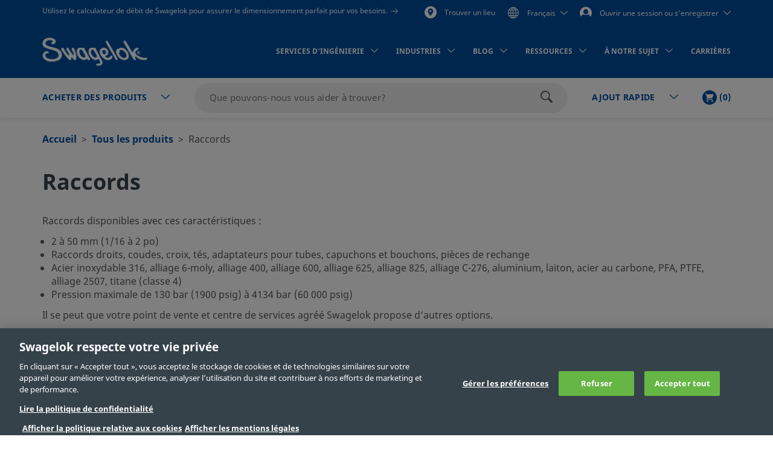

--- FILE ---
content_type: text/html;charset=UTF-8
request_url: https://products.swagelok.com/fr/tous-les-produits/raccords/c/100?q=%3Arelevance%3Acategory%3A150%3Acategory%3A151
body_size: 35980
content:
<!DOCTYPE html>
<html lang="fr">
<head>
	<title>
		Raccords | Swagelok</title>

	<meta http-equiv="Content-Type" content="text/html; charset=utf-8"/>
	<meta http-equiv="X-UA-Compatible" content="IE=edge">
	<meta charset="utf-8">
	<meta name="viewport" content="width=device-width, initial-scale=1, user-scalable=no">
	<meta name="format-detection" content="telephone=no">

	<meta name="keywords" content="raccords pour tubes,raccord double bague,raccords pour le vide,raccords &agrave; souder,raccords en acier inoxydable,raccords &agrave; &eacute;tanch&eacute;it&eacute; de surface,raccords filet&eacute;s,raccords di&eacute;lectriques">
<meta name="description" content="D&eacute;couvrez nos raccords pour tubes, filet&eacute;s, &agrave; souder, &agrave; &eacute;tanch&eacute;it&eacute; de surface, et plus encore. Parcourez notre gamme compl&egrave;te de raccords &eacute;tanches qui ont fait leurs preuves dans les applications industrielles les plus diverses.">
<meta name="robots" content="noindex,follow">
<link rel="shortcut icon" type="image/x-icon" media="all" href="/_ui/responsive/theme-swagelok/images/favicon.ico" />
		<link rel="canonical" href="https://products.swagelok.com/fr/tous-les-produits/raccords/c/100?q=%3Arelevance%3Acategory%3A150%3Acategory%3A151&clp=true" />
	<link rel="alternate" hreflang="x-default" href="https://products.swagelok.com/en/all-products/fittings/c/100?q=%3Arelevance%3Acategory%3A150%3Acategory%3A151&clp=true" />
		<link rel="alternate" hreflang="en" href="https://products.swagelok.com/en/all-products/fittings/c/100?q=%3Arelevance%3Acategory%3A150%3Acategory%3A151&clp=true" />
	<link rel="alternate" hreflang="de" href="https://products.swagelok.com/de/alle-produkte/verschraubungen/c/100?q=%3Arelevance%3Acategory%3A150%3Acategory%3A151&clp=true" />
	<link rel="alternate" hreflang="es" href="https://products.swagelok.com/es/todos-los-productos/racores/c/100?q=%3Arelevance%3Acategory%3A150%3Acategory%3A151&clp=true" />
	<link rel="alternate" hreflang="fr" href="https://products.swagelok.com/fr/tous-les-produits/raccords/c/100?q=%3Arelevance%3Acategory%3A150%3Acategory%3A151&clp=true" />
	<link rel="alternate" hreflang="ja" href="https://products.swagelok.com/ja/%e3%81%99%e3%81%b9%e3%81%a6%e3%81%ae%e8%a3%bd%e5%93%81/%e7%b6%99%e6%89%8b/c/100?q=%3Arelevance%3Acategory%3A150%3Acategory%3A151&clp=true" />
	<link rel="alternate" hreflang="ko" href="https://products.swagelok.com/ko/%eb%aa%a8%eb%93%a0-%ec%a0%9c%ed%92%88/%ed%94%bc%ed%8c%85/c/100?q=%3Arelevance%3Acategory%3A150%3Acategory%3A151&clp=true" />
	<link rel="alternate" hreflang="ru" href="https://products.swagelok.com/ru/%d0%92%d1%81%d0%b5-%d0%b8%d0%b7%d0%b4%d0%b5%d0%bb%d0%b8%d1%8f/%d0%a4%d0%b8%d1%82%d0%b8%d0%bd%d0%b3%d0%b8/c/100?q=%3Arelevance%3Acategory%3A150%3Acategory%3A151&clp=true" />
	<link rel="alternate" hreflang="zh" href="https://products.swagelok.com.cn/zh/%e6%89%80%e6%9c%89%e4%ba%a7%e5%93%81/%e6%8e%a5%e5%a4%b4/c/100?q=%3Arelevance%3Acategory%3A150%3Acategory%3A151&clp=true" />
	<style>.resetListStyle{list-style:none;padding-left:0}html{font-family:sans-serif;-ms-text-size-adjust:100%;-webkit-text-size-adjust:100%}body{margin:0}article,aside,details,figcaption,figure,footer,header,hgroup,main,menu,nav,section,summary{display:block}audio,canvas,progress,video{display:inline-block;vertical-align:baseline}audio:not([controls]){display:none;height:0}[hidden],template{display:none}a{background-color:transparent}a:active,a:hover{outline:0}abbr[title]{border-bottom:none;text-decoration:underline;text-decoration:underline dotted}b,strong{font-weight:700}dfn{font-style:italic}h1{font-size:2em;margin:.67em 0}mark{background:#ff0;color:#000}small{font-size:80%}sub,sup{font-size:75%;line-height:0;position:relative;vertical-align:baseline}sup{top:-.5em}sub{bottom:-.25em}img{border:0}svg:not(:root){overflow:hidden}figure{margin:1em 40px}hr{box-sizing:content-box;height:0}pre{overflow:auto}code,kbd,pre,samp{font-family:monospace,monospace;font-size:1em}button,input,optgroup,select,textarea{color:inherit;font:inherit;margin:0}button{overflow:visible}button,select{text-transform:none}button,html input[type=button],input[type=reset],input[type=submit]{-webkit-appearance:button;cursor:pointer}button[disabled],html input[disabled]{cursor:default}button::-moz-focus-inner,input::-moz-focus-inner{border:0;padding:0}input{line-height:normal}input[type=checkbox],input[type=radio]{box-sizing:border-box;padding:0}input[type=number]::-webkit-inner-spin-button,input[type=number]::-webkit-outer-spin-button{height:auto}input[type=search]{-webkit-appearance:textfield;box-sizing:content-box}input[type=search]::-webkit-search-cancel-button,input[type=search]::-webkit-search-decoration{-webkit-appearance:none}fieldset{border:1px solid silver;margin:0 2px;padding:.35em .625em .75em}legend{border:0;padding:0}textarea{overflow:auto}optgroup{font-weight:700}table{border-collapse:collapse;border-spacing:0}td,th{padding:0}.clearfix:after,.clearfix:before,.container-fluid:after,.container-fluid:before,.container:after,.container:before,.dl-horizontal dd:after,.dl-horizontal dd:before,.row:after,.row:before{content:" ";display:table}.clearfix:after,.container-fluid:after,.container:after,.dl-horizontal dd:after,.row:after{clear:both}.center-block{display:block;margin-left:auto;margin-right:auto}.pull-right{float:right!important}.pull-left{float:left!important}.hide{display:none!important}.show{display:block!important}.invisible{visibility:hidden}.text-hide{background-color:transparent;border:0;color:transparent;font:0/0 a;text-shadow:none}.hidden{display:none!important}.affix{position:fixed}@font-face{font-family:Dosis;font-style:normal;font-weight:300;src:url(https://fonts.gstatic.com/s/dosis/v34/HhyJU5sn9vOmLxNkIwRSjTVNWLEJabMl2xMB.ttf) format("truetype")}@font-face{font-family:Dosis;font-style:normal;font-weight:400;src:url(https://fonts.gstatic.com/s/dosis/v34/HhyJU5sn9vOmLxNkIwRSjTVNWLEJN7Ml2xMB.ttf) format("truetype")}@font-face{font-family:Dosis;font-style:normal;font-weight:500;src:url(https://fonts.gstatic.com/s/dosis/v34/HhyJU5sn9vOmLxNkIwRSjTVNWLEJBbMl2xMB.ttf) format("truetype")}@font-face{font-family:Dosis;font-style:normal;font-weight:600;src:url(https://fonts.gstatic.com/s/dosis/v34/HhyJU5sn9vOmLxNkIwRSjTVNWLEJ6bQl2xMB.ttf) format("truetype")}@font-face{font-family:Noto Sans;font-style:normal;font-weight:700;src:url(/_ui/responsive/theme-swagelok/fonts/NotoSans-Bold.woff) format("woff"),url(/_ui/responsive/theme-swagelok/fonts/NotoSans-Bold.svg#NotoSans-Bold) format("svg")}@font-face{font-family:Noto Sans;font-style:italic;font-weight:700;src:url(/_ui/responsive/theme-swagelok/fonts/NotoSans-BoldItalic.woff) format("woff"),url(/_ui/responsive/theme-swagelok/fonts/NotoSans-BoldItalic.svg#NotoSans-BoldItalic) format("svg")}@font-face{font-family:Noto Sans;font-style:italic;font-weight:400;src:url(/_ui/responsive/theme-swagelok/fonts/NotoSans-Italic.woff) format("woff"),url(/_ui/responsive/theme-swagelok/fonts/NotoSans-Italic.svg#NotoSans-Italic) format("svg")}@font-face{font-family:Noto Sans;font-style:normal;font-weight:400;src:url(/_ui/responsive/theme-swagelok/fonts/NotoSans-Regular.woff) format("woff"),url(/_ui/responsive/theme-swagelok/fonts/NotoSans-Regular.svg#NotoSans-Regular) format("svg")}@font-face{font-family:Noto Sans SC;font-style:normal;font-weight:400;src:url(/_ui/responsive/theme-swagelok/fonts/NotoSansSC-Regular.woff) format("woff"),url(/_ui/responsive/theme-swagelok/fonts/NotoSansSC-Regular.svg#NotoSansSC) format("svg")}@font-face{font-family:Noto Sans SC;font-style:normal;font-weight:700;src:url(/_ui/responsive/theme-swagelok/fonts/NotoSansSC-Bold.woff) format("woff"),url(/_ui/responsive/theme-swagelok/fonts/NotoSansSC-Bold.svg#NotoSansSC) format("svg")}@font-face{font-family:Noto Sans JP;font-style:normal;font-weight:400;src:url(/_ui/responsive/theme-swagelok/fonts/NotoSansJP-Regular.woff) format("woff"),url(/_ui/responsive/theme-swagelok/fonts/NotoSansJP-Regular.svg#NotoSansJP) format("svg")}@font-face{font-family:Noto Sans JP;font-style:normal;font-weight:700;src:url(/_ui/responsive/theme-swagelok/fonts/NotoSansJP-Bold.woff) format("woff"),url(/_ui/responsive/theme-swagelok/fonts/NotoSansJP-Bold.svg#NotoSansJP) format("svg")}@font-face{font-family:Noto Sans KR;font-style:normal;font-weight:700;src:url(/_ui/responsive/theme-swagelok/fonts/NotoSansKR-Bold.woff) format("woff"),url(/_ui/responsive/theme-swagelok/fonts/NotoSansKR-Bold.svg#NotoSansKR) format("svg")}@font-face{font-family:Noto Sans KR;font-style:normal;font-weight:400;src:url(/_ui/responsive/theme-swagelok/fonts/NotoSansKR-Regular.woff) format("woff"),url(/_ui/responsive/theme-swagelok/fonts/NotoSansKR-Regular.svg#NotoSansKR) format("svg")}*,:after,:before{-webkit-box-sizing:border-box;-moz-box-sizing:border-box;box-sizing:border-box}html{-webkit-tap-highlight-color:rgba(0,0,0,0)}body,html{font-size:16px}body{background-color:#fff;color:#595959;font-family:Noto Sans,Microsoft YaHei,Helvetica,Arial,sans-serif;line-height:1.375}button,input,select,textarea{font-family:inherit;font-size:inherit;line-height:inherit}a{color:#66b645;text-decoration:none}a:focus,a:hover{color:#469625;text-decoration:underline}a:focus{outline:5px auto -webkit-focus-ring-color;outline-offset:-2px}figure{margin:0}img{vertical-align:middle}.img-responsive{display:block;height:auto;max-width:100%}.img-rounded{border-radius:6px}.img-thumbnail{background-color:#fff;border:1px solid #ddd;border-radius:3px;display:inline-block;height:auto;line-height:1.375;max-width:100%;padding:4px;-webkit-transition:all .2s ease-in-out;-o-transition:all .2s ease-in-out;transition:all .2s ease-in-out}.img-circle{border-radius:50%}hr{border:0;border-top:1px solid #eee;margin-bottom:22px;margin-top:22px}.sr-only{position:absolute}.sr-only-focusable:active,.sr-only-focusable:focus{height:auto;margin:0;overflow:visible;position:static;width:auto;clip:auto}[role=button]{cursor:pointer}html{font-size:unset}html[lang=zh] body{font-family:Noto Sans SC,Noto Sans,Microsoft YaHei,Helvetica,Arial,sans-serif}html[lang=ja] body{font-family:Noto Sans JP,Noto Sans,Microsoft YaHei,Helvetica,Arial,sans-serif}html[lang=ko] body{font-family:Noto Sans KR,Noto Sans,Microsoft YaHei,Helvetica,Arial,sans-serif}.h1,.h2,.h3,.h4,.h5,.h6,h1,h2,h3,h4,h5,h6{color:#36424a;font-family:inherit;font-weight:700;line-height:1.1}.h1 .small,.h1 small,.h2 .small,.h2 small,.h3 .small,.h3 small,.h4 .small,.h4 small,.h5 .small,.h5 small,.h6 .small,.h6 small,h1 .small,h1 small,h2 .small,h2 small,h3 .small,h3 small,h4 .small,h4 small,h5 .small,h5 small,h6 .small,h6 small{color:#777;font-weight:400;line-height:1}.h1,.h2,.h3,h1,h2,h3{margin-bottom:11px;margin-top:22px}.h1 .small,.h1 small,.h2 .small,.h2 small,.h3 .small,.h3 small,h1 .small,h1 small,h2 .small,h2 small,h3 .small,h3 small{font-size:65%}.h4,.h5,.h6,h4,h5,h6{margin-bottom:11px;margin-top:11px}.h4 .small,.h4 small,.h5 .small,.h5 small,.h6 .small,.h6 small,h4 .small,h4 small,h5 .small,h5 small,h6 .small,h6 small{font-size:75%}.h1,h1{font-size:41px}.h2,h2{font-size:34px}.h3,h3{font-size:28px}.h4,h4{font-size:20px}.h5,h5{font-size:16px}.h6,h6{font-size:14px}p{margin:0 0 11px}.lead{font-size:18px;font-weight:300;line-height:1.4;margin-bottom:22px}@media (min-width:768px){.lead{font-size:24px}}.small,small{font-size:87%}.mark,mark{background-color:#fcf8e3;padding:.2em}.text-left{text-align:left}.text-right{text-align:right}.text-center{text-align:center}.text-justify{text-align:justify}.text-nowrap{white-space:nowrap}.text-lowercase{text-transform:lowercase}.text-uppercase{text-transform:uppercase}.text-capitalize{text-transform:capitalize}.text-muted{color:#777}.text-primary{color:#66b645}a.text-primary:focus,a.text-primary:hover{color:#519137}.text-success{color:#3c763d}a.text-success:focus,a.text-success:hover{color:#2b542c}.text-info{color:#31708f}a.text-info:focus,a.text-info:hover{color:#245269}.text-warning{color:#8a6d3b}a.text-warning:focus,a.text-warning:hover{color:#66512c}.text-danger{color:#a94442}a.text-danger:focus,a.text-danger:hover{color:#843534}.bg-primary{background-color:#66b645;color:#fff}a.bg-primary:focus,a.bg-primary:hover{background-color:#519137}.bg-success{background-color:#dff0d8}a.bg-success:focus,a.bg-success:hover{background-color:#c1e2b3}.bg-info{background-color:#d9edf7}a.bg-info:focus,a.bg-info:hover{background-color:#afd9ee}.bg-warning{background-color:#fcf8e3}a.bg-warning:focus,a.bg-warning:hover{background-color:#f7ecb5}.bg-danger{background-color:#f2dede}a.bg-danger:focus,a.bg-danger:hover{background-color:#e4b9b9}.page-header{border-bottom:1px solid #eee;margin:44px 0 22px;padding-bottom:10px}ol,ul{margin-bottom:11px;margin-top:0}ol ol,ol ul,ul ol,ul ul{margin-bottom:0}.list-inline,.list-unstyled{list-style:none;padding-left:0}.list-inline{margin-left:-5px}.list-inline>li{display:inline-block;padding-left:5px;padding-right:5px}dl{margin-bottom:22px;margin-top:0}dd,dt{line-height:1.375}dt{font-weight:700}dd{margin-left:0}@media (min-width:768px){.dl-horizontal dt{clear:left;float:left;overflow:hidden;text-align:right;text-overflow:ellipsis;white-space:nowrap;width:160px}.dl-horizontal dd{margin-left:180px}}abbr[data-original-title],abbr[title]{cursor:help}.initialism{font-size:90%;text-transform:uppercase}blockquote{border-left:5px solid #eee;font-size:20px;margin:0 0 22px;padding:11px 22px}blockquote ol:last-child,blockquote p:last-child,blockquote ul:last-child{margin-bottom:0}blockquote .small,blockquote footer,blockquote small{color:#777;display:block;font-size:80%;line-height:1.375}blockquote .small:before,blockquote footer:before,blockquote small:before{content:"\2014 \00A0"}.blockquote-reverse,blockquote.pull-right{border-left:0;border-right:5px solid #eee;padding-left:0;padding-right:15px;text-align:right}.blockquote-reverse .small:before,.blockquote-reverse footer:before,.blockquote-reverse small:before,blockquote.pull-right .small:before,blockquote.pull-right footer:before,blockquote.pull-right small:before{content:""}.blockquote-reverse .small:after,.blockquote-reverse footer:after,.blockquote-reverse small:after,blockquote.pull-right .small:after,blockquote.pull-right footer:after,blockquote.pull-right small:after{content:"\00A0 \2014"}address{font-style:normal;line-height:1.375;margin-bottom:22px}.container{margin-left:auto;margin-right:auto;padding-left:15px;padding-right:15px}@media (min-width:768px){.container{width:750px}}@media (min-width:992px){.container{width:970px}}@media (min-width:1200px){.container{width:1170px}}.container-fluid{margin-left:auto;margin-right:auto;padding-left:15px;padding-right:15px}.row{margin-left:-15px;margin-right:-15px}.row-no-gutters{margin-left:0;margin-right:0}.row-no-gutters [class*=col-]{padding-left:0;padding-right:0}.col-lg-1,.col-lg-10,.col-lg-11,.col-lg-12,.col-lg-2,.col-lg-3,.col-lg-4,.col-lg-5,.col-lg-6,.col-lg-7,.col-lg-8,.col-lg-9,.col-md-1,.col-md-10,.col-md-11,.col-md-12,.col-md-2,.col-md-3,.col-md-4,.col-md-5,.col-md-6,.col-md-7,.col-md-8,.col-md-9,.col-sm-1,.col-sm-10,.col-sm-11,.col-sm-12,.col-sm-2,.col-sm-3,.col-sm-4,.col-sm-5,.col-sm-6,.col-sm-7,.col-sm-8,.col-sm-9,.col-xs-1,.col-xs-10,.col-xs-11,.col-xs-12,.col-xs-2,.col-xs-3,.col-xs-4,.col-xs-5,.col-xs-6,.col-xs-7,.col-xs-8,.col-xs-9{min-height:1px;padding-left:15px;padding-right:15px;position:relative}.col-xs-1,.col-xs-10,.col-xs-11,.col-xs-12,.col-xs-2,.col-xs-3,.col-xs-4,.col-xs-5,.col-xs-6,.col-xs-7,.col-xs-8,.col-xs-9{float:left}.col-xs-12{width:100%}.col-xs-11{width:91.66666667%}.col-xs-10{width:83.33333333%}.col-xs-9{width:75%}.col-xs-8{width:66.66666667%}.col-xs-7{width:58.33333333%}.col-xs-6{width:50%}.col-xs-5{width:41.66666667%}.col-xs-4{width:33.33333333%}.col-xs-3{width:25%}.col-xs-2{width:16.66666667%}.col-xs-1{width:8.33333333%}.col-xs-pull-12{right:100%}.col-xs-pull-11{right:91.66666667%}.col-xs-pull-10{right:83.33333333%}.col-xs-pull-9{right:75%}.col-xs-pull-8{right:66.66666667%}.col-xs-pull-7{right:58.33333333%}.col-xs-pull-6{right:50%}.col-xs-pull-5{right:41.66666667%}.col-xs-pull-4{right:33.33333333%}.col-xs-pull-3{right:25%}.col-xs-pull-2{right:16.66666667%}.col-xs-pull-1{right:8.33333333%}.col-xs-pull-0{right:auto}.col-xs-push-12{left:100%}.col-xs-push-11{left:91.66666667%}.col-xs-push-10{left:83.33333333%}.col-xs-push-9{left:75%}.col-xs-push-8{left:66.66666667%}.col-xs-push-7{left:58.33333333%}.col-xs-push-6{left:50%}.col-xs-push-5{left:41.66666667%}.col-xs-push-4{left:33.33333333%}.col-xs-push-3{left:25%}.col-xs-push-2{left:16.66666667%}.col-xs-push-1{left:8.33333333%}.col-xs-push-0{left:auto}.col-xs-offset-12{margin-left:100%}.col-xs-offset-11{margin-left:91.66666667%}.col-xs-offset-10{margin-left:83.33333333%}.col-xs-offset-9{margin-left:75%}.col-xs-offset-8{margin-left:66.66666667%}.col-xs-offset-7{margin-left:58.33333333%}.col-xs-offset-6{margin-left:50%}.col-xs-offset-5{margin-left:41.66666667%}.col-xs-offset-4{margin-left:33.33333333%}.col-xs-offset-3{margin-left:25%}.col-xs-offset-2{margin-left:16.66666667%}.col-xs-offset-1{margin-left:8.33333333%}.col-xs-offset-0{margin-left:0}@media (min-width:768px){.col-sm-1,.col-sm-10,.col-sm-11,.col-sm-12,.col-sm-2,.col-sm-3,.col-sm-4,.col-sm-5,.col-sm-6,.col-sm-7,.col-sm-8,.col-sm-9{float:left}.col-sm-12{width:100%}.col-sm-11{width:91.66666667%}.col-sm-10{width:83.33333333%}.col-sm-9{width:75%}.col-sm-8{width:66.66666667%}.col-sm-7{width:58.33333333%}.col-sm-6{width:50%}.col-sm-5{width:41.66666667%}.col-sm-4{width:33.33333333%}.col-sm-3{width:25%}.col-sm-2{width:16.66666667%}.col-sm-1{width:8.33333333%}.col-sm-pull-12{right:100%}.col-sm-pull-11{right:91.66666667%}.col-sm-pull-10{right:83.33333333%}.col-sm-pull-9{right:75%}.col-sm-pull-8{right:66.66666667%}.col-sm-pull-7{right:58.33333333%}.col-sm-pull-6{right:50%}.col-sm-pull-5{right:41.66666667%}.col-sm-pull-4{right:33.33333333%}.col-sm-pull-3{right:25%}.col-sm-pull-2{right:16.66666667%}.col-sm-pull-1{right:8.33333333%}.col-sm-pull-0{right:auto}.col-sm-push-12{left:100%}.col-sm-push-11{left:91.66666667%}.col-sm-push-10{left:83.33333333%}.col-sm-push-9{left:75%}.col-sm-push-8{left:66.66666667%}.col-sm-push-7{left:58.33333333%}.col-sm-push-6{left:50%}.col-sm-push-5{left:41.66666667%}.col-sm-push-4{left:33.33333333%}.col-sm-push-3{left:25%}.col-sm-push-2{left:16.66666667%}.col-sm-push-1{left:8.33333333%}.col-sm-push-0{left:auto}.col-sm-offset-12{margin-left:100%}.col-sm-offset-11{margin-left:91.66666667%}.col-sm-offset-10{margin-left:83.33333333%}.col-sm-offset-9{margin-left:75%}.col-sm-offset-8{margin-left:66.66666667%}.col-sm-offset-7{margin-left:58.33333333%}.col-sm-offset-6{margin-left:50%}.col-sm-offset-5{margin-left:41.66666667%}.col-sm-offset-4{margin-left:33.33333333%}.col-sm-offset-3{margin-left:25%}.col-sm-offset-2{margin-left:16.66666667%}.col-sm-offset-1{margin-left:8.33333333%}.col-sm-offset-0{margin-left:0}}@media (min-width:992px){.col-md-1,.col-md-10,.col-md-11,.col-md-12,.col-md-2,.col-md-3,.col-md-4,.col-md-5,.col-md-6,.col-md-7,.col-md-8,.col-md-9{float:left}.col-md-12{width:100%}.col-md-11{width:91.66666667%}.col-md-10{width:83.33333333%}.col-md-9{width:75%}.col-md-8{width:66.66666667%}.col-md-7{width:58.33333333%}.col-md-6{width:50%}.col-md-5{width:41.66666667%}.col-md-4{width:33.33333333%}.col-md-3{width:25%}.col-md-2{width:16.66666667%}.col-md-1{width:8.33333333%}.col-md-pull-12{right:100%}.col-md-pull-11{right:91.66666667%}.col-md-pull-10{right:83.33333333%}.col-md-pull-9{right:75%}.col-md-pull-8{right:66.66666667%}.col-md-pull-7{right:58.33333333%}.col-md-pull-6{right:50%}.col-md-pull-5{right:41.66666667%}.col-md-pull-4{right:33.33333333%}.col-md-pull-3{right:25%}.col-md-pull-2{right:16.66666667%}.col-md-pull-1{right:8.33333333%}.col-md-pull-0{right:auto}.col-md-push-12{left:100%}.col-md-push-11{left:91.66666667%}.col-md-push-10{left:83.33333333%}.col-md-push-9{left:75%}.col-md-push-8{left:66.66666667%}.col-md-push-7{left:58.33333333%}.col-md-push-6{left:50%}.col-md-push-5{left:41.66666667%}.col-md-push-4{left:33.33333333%}.col-md-push-3{left:25%}.col-md-push-2{left:16.66666667%}.col-md-push-1{left:8.33333333%}.col-md-push-0{left:auto}.col-md-offset-12{margin-left:100%}.col-md-offset-11{margin-left:91.66666667%}.col-md-offset-10{margin-left:83.33333333%}.col-md-offset-9{margin-left:75%}.col-md-offset-8{margin-left:66.66666667%}.col-md-offset-7{margin-left:58.33333333%}.col-md-offset-6{margin-left:50%}.col-md-offset-5{margin-left:41.66666667%}.col-md-offset-4{margin-left:33.33333333%}.col-md-offset-3{margin-left:25%}.col-md-offset-2{margin-left:16.66666667%}.col-md-offset-1{margin-left:8.33333333%}.col-md-offset-0{margin-left:0}}@media (min-width:1200px){.col-lg-1,.col-lg-10,.col-lg-11,.col-lg-12,.col-lg-2,.col-lg-3,.col-lg-4,.col-lg-5,.col-lg-6,.col-lg-7,.col-lg-8,.col-lg-9{float:left}.col-lg-12{width:100%}.col-lg-11{width:91.66666667%}.col-lg-10{width:83.33333333%}.col-lg-9{width:75%}.col-lg-8{width:66.66666667%}.col-lg-7{width:58.33333333%}.col-lg-6{width:50%}.col-lg-5{width:41.66666667%}.col-lg-4{width:33.33333333%}.col-lg-3{width:25%}.col-lg-2{width:16.66666667%}.col-lg-1{width:8.33333333%}.col-lg-pull-12{right:100%}.col-lg-pull-11{right:91.66666667%}.col-lg-pull-10{right:83.33333333%}.col-lg-pull-9{right:75%}.col-lg-pull-8{right:66.66666667%}.col-lg-pull-7{right:58.33333333%}.col-lg-pull-6{right:50%}.col-lg-pull-5{right:41.66666667%}.col-lg-pull-4{right:33.33333333%}.col-lg-pull-3{right:25%}.col-lg-pull-2{right:16.66666667%}.col-lg-pull-1{right:8.33333333%}.col-lg-pull-0{right:auto}.col-lg-push-12{left:100%}.col-lg-push-11{left:91.66666667%}.col-lg-push-10{left:83.33333333%}.col-lg-push-9{left:75%}.col-lg-push-8{left:66.66666667%}.col-lg-push-7{left:58.33333333%}.col-lg-push-6{left:50%}.col-lg-push-5{left:41.66666667%}.col-lg-push-4{left:33.33333333%}.col-lg-push-3{left:25%}.col-lg-push-2{left:16.66666667%}.col-lg-push-1{left:8.33333333%}.col-lg-push-0{left:auto}.col-lg-offset-12{margin-left:100%}.col-lg-offset-11{margin-left:91.66666667%}.col-lg-offset-10{margin-left:83.33333333%}.col-lg-offset-9{margin-left:75%}.col-lg-offset-8{margin-left:66.66666667%}.col-lg-offset-7{margin-left:58.33333333%}.col-lg-offset-6{margin-left:50%}.col-lg-offset-5{margin-left:41.66666667%}.col-lg-offset-4{margin-left:33.33333333%}.col-lg-offset-3{margin-left:25%}.col-lg-offset-2{margin-left:16.66666667%}.col-lg-offset-1{margin-left:8.33333333%}.col-lg-offset-0{margin-left:0}}html{scroll-padding-top:73px}small{font-size:87.5%}.s-cms-section{margin-bottom:55px;margin-top:45px}@media (min-width:992px){.s-cms-section{margin-bottom:100px;margin-top:120px}}.s-row--aligned{display:flex;flex-flow:row wrap}.s-row--aligned:before{display:block}.s-headline-link{color:#004d9e;cursor:pointer;display:block;text-decoration:none}.s-headline-link.focus,.s-headline-link.hover,.s-headline-link:focus,.s-headline-link:hover{color:#004d9e;text-decoration:underline}.s-headline-link.active,.s-headline-link:active{color:#0091ba}.s-headline-link.btn{background:none;padding-left:0;padding-right:0;text-transform:none}.s-headline-link--inline{display:inline-block}.s-headline-link--primary{color:#66b645!important}.s-text-right-align{text-align:right!important}.s-inline-nav{list-style:none;margin-bottom:0;padding-left:0}.s-inline-nav>li{display:inline-block}.s-lock-scroll{overflow:hidden}.s-lock-scroll:before{background-color:rgba(54,66,74,.75);content:"";height:100%;left:0;position:absolute;top:0;width:100%;z-index:890}.no-space,.no-space .yCmsComponent{padding:0!important}.s-disclaimer{line-height:24px;line-height:1.5rem}.s-disclaimer p{margin-bottom:1.5rem}.sr-only{height:1px;margin:-1px;overflow:hidden;padding:0;position:absolute!important;width:1px;clip:rect(0,0,0,0);border:0}.s-global-loader{bottom:0;display:none;left:0;position:fixed;right:0;top:0;z-index:900}.s-global-loader .icon-loading{font-size:12px;top:50%}.s-global-loader .icon-loading,.s-global-loader__message{left:50%;position:absolute;transform:translate(-50%,-50%)}.s-global-loader__message{color:#fff;font-size:.8rem;font-weight:bolder;text-align:center;top:54%}@media (max-width:992px){.s-global-loader__message{top:56%}}@media (max-width:480px){.s-global-loader__message{top:58%}}@media (max-device-width:1199px){.s-hidden-on-mobile-tablet{display:none!important}}@media (min-device-width:1200px){.s-hidden-on-desktop{display:none!important}}.s-anchor{display:block;position:relative;top:-20px;visibility:hidden}.s-video-container{overflow:hidden;padding-top:56.25%;position:relative}.s-video-container .s-video{border:0;height:100%;left:0;position:absolute;top:0;width:100%}iframe{border:0}.rte-embedded-youtube-video{display:block;margin:1.5rem auto;width:100%}.floatImageLeft .rte-embedded-youtube-video iframe,.floatImageRight .rte-embedded-youtube-video iframe,.rte-embedded-youtube-video iframe{border-width:0;display:block;height:auto;margin:0 auto;width:280px}@media only screen and (min-width:41.75em){.rte-embedded-youtube-video,.rte-embedded-youtube-video iframe{height:267px;width:475px}}@media only screen and (min-width:64em){.rte-embedded-youtube-video,.rte-embedded-youtube-video iframe{height:315px;width:560px}}@media (min-width:992px){.s-row--md-reverse{display:flex;flex-direction:row-reverse}}@media not all and (min-resolution:0.001dpcm){@supports (-webkit-appearance:none) and (stroke-color:transparent){.s-anchor{top:-73px}}}.s-h1,h1{font-size:32px;font-size:2rem;line-height:43px;line-height:2.69rem}@media (min-width:992px){.s-h1,h1{font-size:42px;font-size:2.63rem;line-height:60px;line-height:3.75rem}}.s-h2,h2{font-size:30px;font-size:1.88rem;line-height:36px;line-height:2.25rem}@media (min-width:992px){.s-h2,h2{font-size:36px;font-size:2.25rem;line-height:42px;line-height:2.63rem}}.s-h3,h3{font-size:28px;font-size:1.75rem;line-height:38px;line-height:2.38rem}@media (min-width:992px){.s-h3,h3{font-size:30px;font-size:1.88rem;line-height:36px;line-height:2.25rem}}.s-h4,h4{color:#595959;font-size:18px;font-size:1.13rem;font-weight:400;line-height:28px;line-height:1.75rem}.s-h5,.s-headline-link,h5{color:#004d9e;font-weight:700}.s-h5,.s-h6,.s-headline-link,h5,h6{font-size:18px;font-size:1.13rem;line-height:24px;line-height:1.5rem}.s-small{font-size:14px;font-size:.88rem;line-height:19px;line-height:1.19rem}p{line-height:24px;line-height:1.5rem}.main__inner-wrapper a:not(.s-ssc-info__item-value),.s-mega-menu__items a:not(.s-ssc-info__item-value){font-weight:700}.main__inner-wrapper .s-category-item__sub-list a,.s-mega-menu__items .s-category-item__sub-list a{font-weight:400}.s-hero-block__image{height:210px;left:0;overflow:hidden;position:absolute;right:0;top:0;z-index:-1}.s-hero-block__image img{height:100%;object-fit:cover;width:100%}@media (min-width:992px){.s-hero-block__image{height:100%}}.s-hero-block__content{background:#fff;box-shadow:0 2px 10px 0 rgba(0,0,0,.3);padding:30px 25px}.s-hero-block__headline{font-size:30px;font-size:1.88rem;line-height:36px;line-height:2.25rem;margin-bottom:25px}@media (min-width:992px){.s-hero-block__headline{font-size:36px;font-size:2.25rem;line-height:42px;line-height:2.63rem}}.s-hero-block__text{margin-bottom:25px}.s-hero-block{margin-bottom:40px;padding-top:100px;position:relative;width:100%}.s-hero-block .s-hero-block__container{height:100%}@media (min-width:992px){.s-hero-block__content{box-shadow:none;max-width:905px;padding:35px 45px;position:relative;top:50%;transform:translateY(-50%)}.s-hero-block{height:410px;padding-top:0}.s-hero-block--tall{height:610px}.s-hero-block--tall .s-hero-block__container{padding:0}.s-hero-block--tall .s-hero-block__content{max-width:845px;padding:55px 60px}}.s-hero-punchout-block__image{height:100%;max-height:410px;overflow:hidden;position:absolute;width:100%;z-index:-1}.s-hero-punchout-block__image img{height:100%;object-fit:cover;width:100%}.s-hero-punchout-block{margin-bottom:40px;position:relative;width:100%}.s-hero-punchout-block__container{height:100%;padding-bottom:50px;padding-top:50px}.s-hero-punchout-block__content{background:#fff;box-shadow:0 2px 10px 0 rgba(0,0,0,.3);padding:30px 25px}</style><link rel="preload" href="/_ui/responsive/theme-swagelok/css/bundle.923cd54e4246b701d4be.css" as="style"><link rel="stylesheet" href="/_ui/responsive/theme-swagelok/css/bundle.923cd54e4246b701d4be.css"><link rel="preload" href="/_ui/addons/assistedservicestorefront/responsive/common/css/assistedservicestorefront.css" as="style"/>
			<link rel="stylesheet" type="text/css" media="all" href="/_ui/addons/assistedservicestorefront/responsive/common/css/assistedservicestorefront.css"/>
		<link rel="preload" href="/_ui/addons/assistedservicestorefront/responsive/common/css/storeFinder.css" as="style"/>
			<link rel="stylesheet" type="text/css" media="all" href="/_ui/addons/assistedservicestorefront/responsive/common/css/storeFinder.css"/>
		<link rel="preload" href="/_ui/addons/assistedservicestorefront/responsive/common/css/customer360.css" as="style"/>
			<link rel="stylesheet" type="text/css" media="all" href="/_ui/addons/assistedservicestorefront/responsive/common/css/customer360.css"/>
		<link rel="preload" href="/_ui/addons/smarteditaddon/responsive/common/css/smarteditaddon.css" as="style"/>
			<link rel="stylesheet" type="text/css" media="all" href="/_ui/addons/smarteditaddon/responsive/common/css/smarteditaddon.css"/>
		<script>    
    const appendPreloadImages = (images) => { 
    const head = document.head
    let preloadImages = images.split(',').filter(Boolean); // Filter out any empty values
    let firstChild = head.firstChild;

    preloadImages.forEach((url) => {
        let link = document.createElement('link');
        link.rel = 'preload';
        link.href = url;
        link.as = 'image';
        head.insertBefore(link, firstChild);
    });
}
</script>















<script>(window.BOOMR_mq=window.BOOMR_mq||[]).push(["addVar",{"rua.upush":"false","rua.cpush":"false","rua.upre":"false","rua.cpre":"false","rua.uprl":"false","rua.cprl":"false","rua.cprf":"false","rua.trans":"","rua.cook":"false","rua.ims":"false","rua.ufprl":"false","rua.cfprl":"false","rua.isuxp":"false","rua.texp":"norulematch","rua.ceh":"false","rua.ueh":"false","rua.ieh.st":"0"}]);</script>
                              <script>!function(a){var e="https://s.go-mpulse.net/boomerang/",t="addEventListener";if("False"=="True")a.BOOMR_config=a.BOOMR_config||{},a.BOOMR_config.PageParams=a.BOOMR_config.PageParams||{},a.BOOMR_config.PageParams.pci=!0,e="https://s2.go-mpulse.net/boomerang/";if(window.BOOMR_API_key="KWQAB-E62QH-GRDGL-MZ5SZ-XZLA8",function(){function n(e){a.BOOMR_onload=e&&e.timeStamp||(new Date).getTime()}if(!a.BOOMR||!a.BOOMR.version&&!a.BOOMR.snippetExecuted){a.BOOMR=a.BOOMR||{},a.BOOMR.snippetExecuted=!0;var i,_,o,r=document.createElement("iframe");if(a[t])a[t]("load",n,!1);else if(a.attachEvent)a.attachEvent("onload",n);r.src="javascript:void(0)",r.title="",r.role="presentation",(r.frameElement||r).style.cssText="width:0;height:0;border:0;display:none;",o=document.getElementsByTagName("script")[0],o.parentNode.insertBefore(r,o);try{_=r.contentWindow.document}catch(O){i=document.domain,r.src="javascript:var d=document.open();d.domain='"+i+"';void(0);",_=r.contentWindow.document}_.open()._l=function(){var a=this.createElement("script");if(i)this.domain=i;a.id="boomr-if-as",a.src=e+"KWQAB-E62QH-GRDGL-MZ5SZ-XZLA8",BOOMR_lstart=(new Date).getTime(),this.body.appendChild(a)},_.write("<bo"+'dy onload="document._l();">'),_.close()}}(),"".length>0)if(a&&"performance"in a&&a.performance&&"function"==typeof a.performance.setResourceTimingBufferSize)a.performance.setResourceTimingBufferSize();!function(){if(BOOMR=a.BOOMR||{},BOOMR.plugins=BOOMR.plugins||{},!BOOMR.plugins.AK){var e=""=="true"?1:0,t="",n="aoi3keqxblafy2is6zxa-f-4ba947918-clientnsv4-s.akamaihd.net",i="false"=="true"?2:1,_={"ak.v":"39","ak.cp":"1128448","ak.ai":parseInt("344777",10),"ak.ol":"0","ak.cr":9,"ak.ipv":4,"ak.proto":"h2","ak.rid":"af1ea1dc","ak.r":44093,"ak.a2":e,"ak.m":"a","ak.n":"essl","ak.bpcip":"3.145.181.0","ak.cport":53132,"ak.gh":"23.33.28.132","ak.quicv":"","ak.tlsv":"tls1.3","ak.0rtt":"","ak.0rtt.ed":"","ak.csrc":"-","ak.acc":"","ak.t":"1762850414","ak.ak":"hOBiQwZUYzCg5VSAfCLimQ==kMkXJHewGEGbtYoqYIVVuMHnz0f62ULc30TsVbG6X413i4qhmlbGy38EeJoPdusUw8AlF3uOmrTOYBaijjtyeH7gWoSBqLGzAm3ZaD5pgWsxXQDXB10vA4uprKufrTRujyC38Xi4ZAB+7YIAQCMEkroAzPueu58A/zHg+6lWO4ZcYboEwxIi2AHii+iaG2lG/Nh+Z+piFx0iD3+46Jsl644FpBpO0z1ljsgD1H8lVEROJwXYtXDLlhg/ynyUDpSGzu7LiZY+Z3q4Ze7WyST4Hp6lq6fFxWkVjphu99Uoaomp2It63hgOBBlbUA1cBJBJidsoJBaXU6D2tS0vXYmDgaNVmiH4yvdd3fzEi2nCSa1MLi0ukfBzpM93WQFZ0ldAyfEHApkS9FM2j1s03L6UBU3F3FDewjxwD1EvGAodCdE=","ak.pv":"45","ak.dpoabenc":"","ak.tf":i};if(""!==t)_["ak.ruds"]=t;var o={i:!1,av:function(e){var t="http.initiator";if(e&&(!e[t]||"spa_hard"===e[t]))_["ak.feo"]=void 0!==a.aFeoApplied?1:0,BOOMR.addVar(_)},rv:function(){var a=["ak.bpcip","ak.cport","ak.cr","ak.csrc","ak.gh","ak.ipv","ak.m","ak.n","ak.ol","ak.proto","ak.quicv","ak.tlsv","ak.0rtt","ak.0rtt.ed","ak.r","ak.acc","ak.t","ak.tf"];BOOMR.removeVar(a)}};BOOMR.plugins.AK={akVars:_,akDNSPreFetchDomain:n,init:function(){if(!o.i){var a=BOOMR.subscribe;a("before_beacon",o.av,null,null),a("onbeacon",o.rv,null,null),o.i=!0}return this},is_complete:function(){return!0}}}}()}(window);</script></head>

<body class="page-ProductListPage-100 pageType-ProductListPage template-pages-category-productListPage  smartedit-page-uid-ProductListPage-100 smartedit-page-uuid-eyJpdGVtSWQiOiJQcm9kdWN0TGlzdFBhZ2UtMTAwIiwiY2F0YWxvZ0lkIjoic3dhZ2Vsb2tDb250ZW50Q2F0YWxvZyIsImNhdGFsb2dWZXJzaW9uIjoiT25saW5lIn0= smartedit-catalog-version-uuid-swagelokContentCatalog/Online  language-fr">
    	<!-- Google Tag Manager (noscript) -->
            <noscript><iframe src="https://www.googletagmanager.com/ns.html?id=GTM-NCZ7JK&gtm_auth=E3HEfeiYPaeWav5y735Mpw&gtm_preview=env-128&gtm_cookies_win=x"
                    height="0" width="0" style="display:none;visibility:hidden"></iframe></noscript>
                <!-- End Google Tag Manager (noscript) -->

	<main class="s-main" data-currency-iso-code="USD">
            <a href="#skip-to-content" class="skiptocontent" data-role="none">text.skipToContent</a>
            <a href="#skiptonavigation" class="skiptonavigation" data-role="none">text.skipToNavigation</a>

            <div class="yCmsContentSlot">
</div><input type="hidden" name="client-timezone-url" id="client-timezone-url"  value="/fr/client-timezone" />
<input type="hidden" id="client-timezone" value="" />
<header class="s-header js-header">
	<input type="hidden" name="userEmail" id="userEmail" class="userEmail" value="anonymous" />
    <a id="skiptonavigation"></a>
    <div class="s-mobile-header js-mobile-header visible-xs visible-sm">
        <div class="container s-mobile-header__content">
            <div class="s-header__flex-row s-header__flex-row--center-items">
                <div class="yCmsComponent s-header__logo">
<div class="banner__component simple-banner">
	<a href="https://www.swagelok.com"><img title="Swagelok"
				alt="Swagelok" src="/medias/logo-global-swagelok.png?context=[base64]"></a>
		</div></div><div class="s-mobile-header__actions">
                    <div class="s-mobile-header__search s-header-nav js-mobile-header-search-wrapper">
                        <button class="s-mobile-header__action js-mobile-header-top-action collapsed" data-toggle="collapse" data-target="#mobileSearch" aria-expanded="false" aria-controls="mobileSearch">
                            <span class="icon icon-search"></span>
                            <span class="sr-only">Rechercher</span>
                        </button>
                        <div class="s-header-nav__content js-mobile-header-search collapse" id="mobileSearch"></div>
                    </div>
                    <button class="s-mobile-header__action js-mobile-header-menu-trigger">
                        <span class="icon icon-menu-toggle"></span>
                        <span class="sr-only">Menu ouvert</span>
                    </button>
                </div>
            </div>
        </div>
    </div>
    <div class="s-header__content">
        <div class="s-header__top js-header-top-content">
            <div class="container">
                <div class="s-header__flex-row">
                    <div class="yCmsComponent s-marketing-message hidden-xs hidden-sm">
<a href="https://www.swagelok.com/fr/toolbox/cv-calculator" target="_blank">
			<span>Utilisez le calculateur de débit de Swagelok pour assurer le dimensionnement parfait pour vos besoins.</span><span class="icon icon-arrow-right" aria-hidden="true"></span>
		</a>
	</div><ul class="s-header__top-links s-header__flex-row">
                        <li>
                                <div class="s-dropdown s-header-nav hidden js-header-ssc-dropdown">
                                        <button class="s-dropdown__toggle s-header__top-link collapsed" type="button" data-toggle="collapse" data-target="#sscInfo" aria-expanded="false" aria-controls="sscInfo">
                                            <span class="icon icon-location" aria-hidden="true"></span>
                                            <span class="js-ssc-display-name"></span>
                                            <span class="icon icon-dropdown-toggle" aria-hidden="true"></span>
                                        </button>
                                        <div class="s-dropdown__content s-header-nav__content collapse" id="sscInfo">
                                        <div class="s-ssc-info js-ssc-info ">
</div>
<div class="s-header__ssc-action">
                                                    <a class="btn s-btn-tertiary js-mobile-header-menu-trigger" href="/fr/locator">
                                                        <span>Changer de point de vente et centre de services</span>
                                                        <span class="icon icon-angle-right" aria-hidden="true"></span></a>
                                                </div>
                                            </div>
                                    </div>
                                    <a class="s-header__top-link  js-header-ssc-link" href="/fr/locator">
                                        <span class="icon icon-location" aria-hidden="true"></span>
                                        <span>Trouver un lieu</span>
                                    </a>
                                </li>

                            <li>
                                <div class="s-dropdown s-header-nav">
        <button class="s-dropdown__toggle s-header__top-link collapsed" type="button" data-toggle="collapse" data-target="#langList" aria-expanded="false" aria-controls="langList">
			<span class="icon icon-globe" aria-hidden="true"></span>
			<span>Français</span>
			<span class="icon icon-dropdown-toggle" aria-hidden="true"></span>
        </button>

		<form id="lang-form" action="/fr/_s/language" method="post"><ul class="s-dropdown__content s-header-nav__content collapse" id="langList">
				<li><button class="s-header-nav__link" type="submit" value="de" name="code"
						data-analytics-category="Popup Navigation" data-analytics-event="change_language" data-analytics-item="de">
						Deutsch</button></li>
					<li><button class="s-header-nav__link" type="submit" value="en" name="code"
						data-analytics-category="Popup Navigation" data-analytics-event="change_language" data-analytics-item="en">
						English</button></li>
					<li><button class="s-header-nav__link" type="submit" value="es" name="code"
						data-analytics-category="Popup Navigation" data-analytics-event="change_language" data-analytics-item="es">
						Español</button></li>
					<li><button class="s-header-nav__link" type="submit" value="ru" name="code"
						data-analytics-category="Popup Navigation" data-analytics-event="change_language" data-analytics-item="ru">
						Русский</button></li>
					<li><button class="s-header-nav__link" type="submit" value="ko" name="code"
						data-analytics-category="Popup Navigation" data-analytics-event="change_language" data-analytics-item="ko">
						한국어</button></li>
					<li><button class="s-header-nav__link" type="submit" value="zh" name="code"
						data-analytics-category="Popup Navigation" data-analytics-event="change_language" data-analytics-item="zh">
						简体中文</button></li>
					<li><button class="s-header-nav__link" type="submit" value="ja" name="code"
						data-analytics-category="Popup Navigation" data-analytics-event="change_language" data-analytics-item="ja">
						日本語</button></li>
					</ul>
		<div>
<input type="hidden" name="CSRFToken" value="d0fb4e2a-6bbd-40bd-a2ac-983ce15d1788" />
</div></form></div>
</li>

                            <li>
                                    <div class="s-dropdown s-header-nav">
                                        <button class="s-dropdown__toggle s-header__top-link collapsed" type="button" data-toggle="collapse" data-target="#accountActions" aria-expanded="false" aria-controls="accountActions">
                                            <span class="icon icon-user" aria-hidden="true"></span>
                                            <span>Ouvrir une session ou s’enregistrer</span>
                                            <span class="icon icon-dropdown-toggle" aria-hidden="true"></span>
                                        </button>

                                        <ul class="s-dropdown__content s-header-nav__content collapse" id="accountActions">
                                            <li>
                                                <a class="s-header-nav__link" href="/fr/login">
                                                        Ouvrir une session</a>
                                                </li>
                                            <li>
                                                <a class="s-header-nav__link" href="/fr/register">
                                                    S’enregistrer</a>
                                            </li>
                                        </ul>
                                    </div>
                                </li>
                            </ul>
                </div>
            </div>
        </div>

        <div class="s-header__middle js-header-sticky-content">
            <div class="container">
                <div class="s-header__flex-row s-header__flex-row--center-items">
                    <div class="yCmsComponent s-header__logo hidden-xs hidden-sm">
<div class="banner__component simple-banner">
	<a href="https://www.swagelok.com"><img title="Swagelok"
				alt="Swagelok" src="/medias/logo-global-swagelok.png?context=[base64]"></a>
		</div></div><ul class="s-inline-nav s-header__link-lists header-flex-list">
                        <li class="yCmsContentSlot s-header-nav s-dropdown s-dropdown--on-hover">
<div class="s-dropdown__toggle">
                <a class="s-header-nav__primary-link"  href="https://www.swagelok.com/fr/engineering-services"><span>Services d’ingénierie</span></a>
                <span class="icon icon-dropdown-toggle hidden-xs hidden-sm"></span>
            </div>
            <ul class="s-dropdown__content s-header-nav__content hidden-xs hidden-sm">
                <li class="s-header-nav__item">
                        	<a class="s-header-nav__link"  href="https://www.swagelok.com/fr/engineering-services">À propos des services d’ingénierie</a>
                        </li>
                    <li class="s-header-nav__item">
                        	<a class="s-header-nav__link"  href="https://www.swagelok.com/fr/engineering-services/field-engineering">Ingénierie de terrain</a>
                        </li>
                    <li class="s-header-nav__item">
                        	<a class="s-header-nav__link"  href="https://www.swagelok.com/fr/engineering-services/onsite-services">Services sur site</a>
                        </li>
                    <li class="s-header-nav__item">
                        	<a class="s-header-nav__link"  href="https://www.swagelok.com/fr/engineering-services/design-assembly">Services de conception et d’assemblage</a>
                        </li>
                    <li class="s-header-nav__item">
                        	<a class="s-header-nav__link"  href="https://www.swagelok.com/fr/engineering-services/training">Formation</a>
                        </li>
                    <li class="s-header-nav__item">
                        	<a class="s-header-nav__link"  href="https://www.swagelok.com/fr/engineering-services/global-construction-services">Services de construction à l&#39;échelle mondiale</a>
                        </li>
                    </ul>
        </li><li class="yCmsContentSlot s-header-nav s-dropdown s-dropdown--on-hover">
<div class="s-dropdown__toggle">
                <a class="s-header-nav__primary-link"  href="https://www.swagelok.com/fr/industries"><span>Industries</span></a>
                <span class="icon icon-dropdown-toggle hidden-xs hidden-sm"></span>
            </div>
            <ul class="s-dropdown__content s-header-nav__content hidden-xs hidden-sm">
                <li class="s-header-nav__item">
                        	<a class="s-header-nav__link"  href="https://www.swagelok.com/fr/industries">À propos des secteurs d’activité</a>
                        </li>
                    <li class="s-header-nav__item">
                        	<a class="s-header-nav__link"  href="https://www.swagelok.com/fr/industries/chemicals">Produits chimiques</a>
                        </li>
                    <li class="s-header-nav__item">
                        	<a class="s-header-nav__link"  href="https://www.swagelok.com/fr/industries/clean-energy">Énergie Propre</a>
                        </li>
                    <li class="s-header-nav__item">
                        	<a class="s-header-nav__link"  href="https://www.swagelok.com/fr/industries/food-beverage">Alimentation et boissons</a>
                        </li>
                    <li class="s-header-nav__item">
                        	<a class="s-header-nav__link"  href="https://www.swagelok.com/fr/industries/industrial-machines">Machines et équipements industriels</a>
                        </li>
                    <li class="s-header-nav__item">
                        	<a class="s-header-nav__link"  href="https://www.swagelok.com/fr/industries/life-sciences">Sciences de la vie</a>
                        </li>
                    <li class="s-header-nav__item">
                        	<a class="s-header-nav__link"  href="https://www.swagelok.com/fr/industries/metals-mining">Secteur minier et métallurgique</a>
                        </li>
                    <li class="s-header-nav__item">
                        	<a class="s-header-nav__link"  href="https://www.swagelok.com/fr/industries/oil-gas">Pétrole et gaz</a>
                        </li>
                    <li class="s-header-nav__item">
                        	<a class="s-header-nav__link"  href="https://www.swagelok.com/fr/industries/power">Énergie</a>
                        </li>
                    <li class="s-header-nav__item">
                        	<a class="s-header-nav__link"  href="https://www.swagelok.com/fr/industries/pulp-paper">Pâtes et papiers</a>
                        </li>
                    <li class="s-header-nav__item">
                        	<a class="s-header-nav__link"  href="https://www.swagelok.com/fr/industries/research-development">Recherche et développement</a>
                        </li>
                    <li class="s-header-nav__item">
                        	<a class="s-header-nav__link"  href="https://www.swagelok.com/fr/industries/semiconductor">Semi-conducteurs</a>
                        </li>
                    <li class="s-header-nav__item">
                        	<a class="s-header-nav__link"  href="https://www.swagelok.com/fr/industries/water-wastewater-treatment.">Traitement de l’eau et des eaux usées</a>
                        </li>
                    </ul>
        </li><li class="yCmsContentSlot s-header-nav s-dropdown s-dropdown--on-hover">
<div class="s-dropdown__toggle">
                <a class="s-header-nav__primary-link"  href="https://www.swagelok.com/fr/blog"><span>Blog</span></a>
                <span class="icon icon-dropdown-toggle hidden-xs hidden-sm"></span>
            </div>
            <ul class="s-dropdown__content s-header-nav__content hidden-xs hidden-sm">
                <li class="s-header-nav__item">
                        	<a class="s-header-nav__link"  href="https://www.swagelok.com/fr/blog">À propos du <em>Point de repère Swagelok</em></a>
                        </li>
                    <li class="s-header-nav__item">
                        	<a class="s-header-nav__link"  href="https://www.swagelok.com/fr/blog"><em>Point de repère</em> : le blog de Swagelok</a>
                        </li>
                    <li class="s-header-nav__item">
                        	<a class="s-header-nav__link"  href="https://www.swagelok.com/fr/blog/trade-media">Articles publiés dans la presse spécialisée</a>
                        </li>
                    </ul>
        </li><li class="yCmsContentSlot s-header-nav s-dropdown s-dropdown--on-hover">
<div class="s-dropdown__toggle">
                <a class="s-header-nav__primary-link"  href="https://www.swagelok.com/fr/resources"><span>Ressources</span></a>
                <span class="icon icon-dropdown-toggle hidden-xs hidden-sm"></span>
            </div>
            <ul class="s-dropdown__content s-header-nav__content hidden-xs hidden-sm">
                <li class="s-header-nav__item">
                        	<a class="s-header-nav__link"  href="https://www.swagelok.com/fr/resources">Ressources</a>
                        </li>
                    <li class="s-header-nav__item">
                        	<a class="s-header-nav__link"  href="https://cad.swagelok.com">Modèles et schémas CAO</a>
                        </li>
                    <li class="s-header-nav__item">
                        	<a class="s-header-nav__link"  href="https://www.swagelok.com/fr/resources/compliances-certifications">Certifications</a>
                        </li>
                    <li class="s-header-nav__item">
                        	<a class="s-header-nav__link"  href="https://www.swagelok.com/fr/resources/cv-calculator">Calculateur de Cv</a>
                        </li>
                    <li class="s-header-nav__item">
                        	<a class="s-header-nav__link"  href="https://www.swagelok.com/fr/resources/regulator-flow-curve">Courbe de débit du régulateur</a>
                        </li>
                    <li class="s-header-nav__item">
                        	<a class="s-header-nav__link"  href="https://www.swagelok.com/fr/resources/materials">Guide de Sélection de Matériaux</a>
                        </li>
                    <li class="s-header-nav__item">
                        	<a class="s-header-nav__link"  href="https://www.swagelok.com/fr/resources/software">Logiciels</a>
                        </li>
                    <li class="s-header-nav__item">
                        	<a class="s-header-nav__link"  href="https://www.swagelok.com/fr/resources/ask-swagelok">Demandez à Swagelok Vidéos</a>
                        </li>
                    <li class="s-header-nav__item">
                        	<a class="s-header-nav__link"  href="https://www.swagelok.com/fr/resources/tube-fitting-advantage">Les avantages des raccords pour tubes</a>
                        </li>
                    <li class="s-header-nav__item">
                        	<a class="s-header-nav__link"  href="https://www.swagelok.com/fr/resources/tube-fitting-manual">Guide d’installation des raccords pour tubes</a>
                        </li>
                    <li class="s-header-nav__item">
                        	<a class="s-header-nav__link"  href="https://www.swagelok.com/fr/blog"><em>Point de repère</em> : le blog de Swagelok</a>
                        </li>
                    <li class="s-header-nav__item">
                        	<a class="s-header-nav__link"  href="https://www.swagelok.com/fr/blog/trade-media">Articles publiés dans la presse spécialisée</a>
                        </li>
                    </ul>
        </li><li class="yCmsContentSlot s-header-nav s-dropdown s-dropdown--on-hover">
<div class="s-dropdown__toggle">
                <a class="s-header-nav__primary-link"  href="https://www.swagelok.com/fr/about"><span>À notre sujet</span></a>
                <span class="icon icon-dropdown-toggle hidden-xs hidden-sm"></span>
            </div>
            <ul class="s-dropdown__content s-header-nav__content hidden-xs hidden-sm">
                <li class="s-header-nav__item">
                        	<a class="s-header-nav__link"  href="https://www.swagelok.com/fr/about">À propos de Swagelok</a>
                        </li>
                    <li class="s-header-nav__item">
                        	<a class="s-header-nav__link"  href="https://www.swagelok.com/fr/about/global">Une présence dans le monde entier</a>
                        </li>
                    <li class="s-header-nav__item">
                        	<a class="s-header-nav__link"  href="https://www.swagelok.com/fr/about/people">Des gens et une culture</a>
                        </li>
                    <li class="s-header-nav__item">
                        	<a class="s-header-nav__link"  href="https://www.swagelok.com/fr/about/commitments">Des engagements et des responsabilités</a>
                        </li>
                    <li class="s-header-nav__item">
                        	<a class="s-header-nav__link"  href="https://www.swagelok.com/fr/about/legacy">Un héritage</a>
                        </li>
                    <li class="s-header-nav__item">
                        	<a class="s-header-nav__link"  href="https://www.swagelok.com/fr/about/news">Actualités</a>
                        </li>
                    <li class="s-header-nav__item">
                        	<a class="s-header-nav__link"  href="https://www.swagelok.com/fr/about/connect">Prendre contact</a>
                        </li>
                    </ul>
        </li><li class="yCmsContentSlot s-header-nav">
<a class="s-header-nav__primary-link"  href="https://jobs.swagelok.com"><span>Carrières</span></a>
        </li></ul>
                </div>
            </div>
        </div>
        <div class="s-header__bottom js-header-sticky-content">
            <div class="container">
                <div class="s-header__bottom-content s-header__flex-row s-header__flex-row--center-items">
                    <div class="s-header__catalog s-dropdown s-header-nav">
                        <button class="s-dropdown__toggle s-header__bottom-link collapsed" type="button" data-toggle="collapse" data-target="#catalogMenu" aria-expanded="false" aria-controls="catalogMenu">
                            <span>Acheter des produits</span>
                            <span class="icon icon-dropdown-toggle" aria-hidden="true"></span>
                        </button>
                        <div class="s-dropdown__content s-header-nav__content collapse" id="catalogMenu">
                            <div class="s-header__catalog-menu">
                                <button class="s-mobile-header__catalog-toggle s-dropdown__toggle s-header__bottom-link" type="button" data-toggle="collapse" data-target="#catalogMenu" aria-expanded="false" aria-controls="catalogMenu">
                                    <span class="icon icon-arrow-left" aria-hidden="true"></span>
                                    <span>Menu complet</span>
                                </button>
                                <nav class="s-mega-menu js-mega-menu">
        <ul class="s-mega-menu__items s-mega-menu__level1">
            <li class="s-mega-menu__item">
                            <button class="s-mobile-header__catalog-toggle s-mobile-header__catalog-toggle--expandable s-mega-menu__link collapsed" type="button" data-toggle="collapse" data-target="#content-0" aria-expanded="false" aria-controls="content-0">
                                <span>Raccords</span>
                                <span class="icon icon-arrow-right" aria-hidden="true"></span>
                            </button>
                            <a class="s-mega-menu__link js-mega-menu-trigger hidden-xs hidden-sm active" data-trigger="content-0" href="/fr/tous-les-produits/raccords/c/100?clp=true">Raccords</a>
                            <div class="s-mega-menu__level2-wrapper collapse active" id="content-0">
                                    <button class="s-mobile-header__catalog-toggle s-dropdown__toggle s-header__bottom-link" type="button" data-toggle="collapse" data-target="#content-0" aria-expanded="false" aria-controls="content-0">
                                        <span class="icon icon-arrow-left" aria-hidden="true"></span>
                                        <span>Raccords</span>
                                    </button>
                                    <ul class="s-mega-menu__items s-mega-menu__level2">
                                        <li class="s-mega-menu__item">
                                            <a class="s-mega-menu__link visible-xs visible-sm" href="/fr/tous-les-produits/raccords/c/100?clp=true">Afficher l’ensemble des Raccords</a>
                                        </li>
                                        <li class="s-mega-menu__item">
                                                        <a class="s-mega-menu__link js-mega-menu-trigger hidden-xs hidden-sm active" data-trigger="content-0-0" href="/fr/tous-les-produits/raccords/raccords-et-adaptateurs-pour-tubes/c/154?clp=true">Raccords et adaptateurs pour tubes</a>
                                                                <button class="s-mobile-header__catalog-toggle s-mobile-header__catalog-toggle--expandable s-mega-menu__link collapsed" type="button" data-toggle="collapse" data-target="#content-0-0" aria-expanded="false" aria-controls="content-0-0">
                                                                    <span>Raccords et adaptateurs pour tubes</span>
                                                                    <span class="icon icon-expandable-toggle" aria-hidden="true"></span>
                                                                </button>
                                                                <ul class="s-mega-menu__items s-mega-menu__level3 active collapse" id="content-0-0">
                                                                    <li>
                                                                        <a class="s-mega-menu__link visible-xs visible-sm" href="/fr/tous-les-produits/raccords/raccords-et-adaptateurs-pour-tubes/c/154?clp=true">Afficher l’ensemble des Raccords et adaptateurs pour tubes</a>
                                                                    </li>
                                                                    <li class="s-mega-menu__item">
                                                                                    <a class="s-mega-menu__link" href="/fr/tous-les-produits/raccords/c/100?q=%3Arelevance%3Acategory%3A154%3Acategory%3A155">Passe-cloisons</a>
                                                                                </li>
                                                                            <li class="s-mega-menu__item">
                                                                                    <a class="s-mega-menu__link" href="/fr/tous-les-produits/raccords/c/100?q=%3Arelevance%3Acategory%3A154%3Acategory%3A156">Capuchons et bouchons</a>
                                                                                </li>
                                                                            <li class="s-mega-menu__item">
                                                                                    <a class="s-mega-menu__link" href="/fr/tous-les-produits/raccords/c/100?q=%3Arelevance%3Acategory%3A154%3Acategory%3A157">Connecteurs femelles</a>
                                                                                </li>
                                                                            <li class="s-mega-menu__item">
                                                                                    <a class="s-mega-menu__link" href="/fr/tous-les-produits/raccords/c/100?q=%3Arelevance%3Acategory%3A154%3Acategory%3A158">Adaptateurs pour tubes fusibles</a>
                                                                                </li>
                                                                            <li class="s-mega-menu__item">
                                                                                    <a class="s-mega-menu__link" href="/fr/tous-les-produits/raccords/c/100?q=%3Arelevance%3Acategory%3A154%3Acategory%3A159">Raccords unions à faible volume mort</a>
                                                                                </li>
                                                                            <li class="s-mega-menu__item">
                                                                                    <a class="s-mega-menu__link" href="/fr/tous-les-produits/raccords/c/100?q=%3Arelevance%3Acategory%3A154%3Acategory%3A160">Connecteurs mâles</a>
                                                                                </li>
                                                                            <li class="s-mega-menu__item">
                                                                                    <a class="s-mega-menu__link" href="/fr/tous-les-produits/raccords/c/100?q=%3Arelevance%3Acategory%3A154%3Acategory%3A161">Raccords garde-boue</a>
                                                                                </li>
                                                                            <li class="s-mega-menu__item">
                                                                                    <a class="s-mega-menu__link" href="/fr/tous-les-produits/raccords/c/100?q=%3Arelevance%3Acategory%3A154%3Acategory%3A162">Embouts de raccordement</a>
                                                                                </li>
                                                                            <li class="s-mega-menu__item">
                                                                                    <a class="s-mega-menu__link" href="/fr/tous-les-produits/raccords/c/100?q=%3Arelevance%3Acategory%3A154%3Acategory%3A163">Réducteurs</a>
                                                                                </li>
                                                                            <li class="s-mega-menu__item">
                                                                                    <a class="s-mega-menu__link" href="/fr/tous-les-produits/raccords/c/100?q=%3Arelevance%3Acategory%3A154%3Acategory%3A164">Raccords à souder par emboîtement</a>
                                                                                </li>
                                                                            <li class="s-mega-menu__item">
                                                                                    <a class="s-mega-menu__link" href="/fr/tous-les-produits/raccords/c/100?q=%3Arelevance%3Acategory%3A154%3Acategory%3A165">Pièces détachées et accessoires</a>
                                                                                </li>
                                                                            <li class="s-mega-menu__item">
                                                                                    <a class="s-mega-menu__link" href="/fr/tous-les-produits/raccords/c/100?q=%3Arelevance%3Acategory%3A154%3Acategory%3A166">Adaptateurs pour tubes</a>
                                                                                </li>
                                                                            <li class="s-mega-menu__item">
                                                                                    <a class="s-mega-menu__link" href="/fr/tous-les-produits/raccords/c/100?q=%3Arelevance%3Acategory%3A154%3Acategory%3A167">Unions</a>
                                                                                </li>
                                                                            <li class="s-mega-menu__item">
                                                                                    <a class="s-mega-menu__link" href="/fr/tous-les-produits/raccords/c/100?q=%3Arelevance%3Acategory%3A154%3Acategory%3A168">Réducteurs sans volume mort</a>
                                                                                </li>
                                                                            </ul>
                                                            </li>
                                                <li class="s-mega-menu__item">
                                                        <a class="s-mega-menu__link js-mega-menu-trigger hidden-xs hidden-sm " data-trigger="content-0-2" href="/fr/tous-les-produits/raccords/raccords-filet%C3%A9s-%C3%A0-extr%C3%A9mit%C3%A9-conique/c/101?clp=true">Raccords filetés à extrémité conique</a>
                                                                <button class="s-mobile-header__catalog-toggle s-mobile-header__catalog-toggle--expandable s-mega-menu__link collapsed" type="button" data-toggle="collapse" data-target="#content-0-2" aria-expanded="false" aria-controls="content-0-2">
                                                                    <span>Raccords filetés à extrémité conique</span>
                                                                    <span class="icon icon-expandable-toggle" aria-hidden="true"></span>
                                                                </button>
                                                                <ul class="s-mega-menu__items s-mega-menu__level3  collapse" id="content-0-2">
                                                                    <li>
                                                                        <a class="s-mega-menu__link visible-xs visible-sm" href="/fr/tous-les-produits/raccords/raccords-filet%C3%A9s-%C3%A0-extr%C3%A9mit%C3%A9-conique/c/101?clp=true">Afficher l’ensemble des Raccords filetés à extrémité conique</a>
                                                                    </li>
                                                                    <li class="s-mega-menu__item">
                                                                                    <a class="s-mega-menu__link" href="/fr/tous-les-produits/raccords/c/100?q=%3Arelevance%3Acategory%3A101%3Acategory%3A102">Adaptateurs</a>
                                                                                </li>
                                                                            <li class="s-mega-menu__item">
                                                                                    <a class="s-mega-menu__link" href="/fr/tous-les-produits/raccords/c/100?q=%3Arelevance%3Acategory%3A101%3Acategory%3A103">Passe-cloisons</a>
                                                                                </li>
                                                                            <li class="s-mega-menu__item">
                                                                                    <a class="s-mega-menu__link" href="/fr/tous-les-produits/raccords/c/100?q=%3Arelevance%3Acategory%3A101%3Acategory%3A104">Capuchons et bouchons</a>
                                                                                </li>
                                                                            <li class="s-mega-menu__item">
                                                                                    <a class="s-mega-menu__link" href="/fr/tous-les-produits/raccords/c/100?q=%3Arelevance%3Acategory%3A101%3Acategory%3A105">Accouplements</a>
                                                                                </li>
                                                                            <li class="s-mega-menu__item">
                                                                                    <a class="s-mega-menu__link" href="/fr/tous-les-produits/raccords/c/100?q=%3Arelevance%3Acategory%3A101%3Acategory%3A106">Embouts et bagues</a>
                                                                                </li>
                                                                            <li class="s-mega-menu__item">
                                                                                    <a class="s-mega-menu__link" href="/fr/tous-les-produits/raccords/c/100?q=%3Arelevance%3Acategory%3A101%3Acategory%3A107">Raccords coniques à bagues pour hautes pressions, Sno-Trik</a>
                                                                                </li>
                                                                            </ul>
                                                            </li>
                                                <li class="s-mega-menu__item">
                                                        <a class="s-mega-menu__link js-mega-menu-trigger hidden-xs hidden-sm " data-trigger="content-0-3" href="/fr/tous-les-produits/raccords/raccords-di%C3%A9lectriques/c/108?clp=true">Raccords diélectriques</a>
                                                                <button class="s-mobile-header__catalog-toggle s-mobile-header__catalog-toggle--expandable s-mega-menu__link collapsed" type="button" data-toggle="collapse" data-target="#content-0-3" aria-expanded="false" aria-controls="content-0-3">
                                                                    <span>Raccords diélectriques</span>
                                                                    <span class="icon icon-expandable-toggle" aria-hidden="true"></span>
                                                                </button>
                                                                <ul class="s-mega-menu__items s-mega-menu__level3  collapse" id="content-0-3">
                                                                    <li>
                                                                        <a class="s-mega-menu__link visible-xs visible-sm" href="/fr/tous-les-produits/raccords/raccords-di%C3%A9lectriques/c/108?clp=true">Afficher l’ensemble des Raccords diélectriques</a>
                                                                    </li>
                                                                    <li class="s-mega-menu__item">
                                                                                    <a class="s-mega-menu__link" href="/fr/tous-les-produits/raccords/c/100?q=%3Arelevance%3Acategory%3A108%3Acategory%3A109">Unions</a>
                                                                                </li>
                                                                            </ul>
                                                            </li>
                                                <li class="s-mega-menu__item">
                                                        <a class="s-mega-menu__link js-mega-menu-trigger hidden-xs hidden-sm " data-trigger="content-0-4" href="/fr/tous-les-produits/raccords/adaptateurs-%C3%A0-bride/c/130?clp=true">Adaptateurs à bride</a>
                                                                <button class="s-mobile-header__catalog-toggle s-mobile-header__catalog-toggle--expandable s-mega-menu__link collapsed" type="button" data-toggle="collapse" data-target="#content-0-4" aria-expanded="false" aria-controls="content-0-4">
                                                                    <span>Adaptateurs à bride</span>
                                                                    <span class="icon icon-expandable-toggle" aria-hidden="true"></span>
                                                                </button>
                                                                <ul class="s-mega-menu__items s-mega-menu__level3  collapse" id="content-0-4">
                                                                    <li>
                                                                        <a class="s-mega-menu__link visible-xs visible-sm" href="/fr/tous-les-produits/raccords/adaptateurs-%C3%A0-bride/c/130?clp=true">Afficher l’ensemble des Adaptateurs à bride</a>
                                                                    </li>
                                                                    <li class="s-mega-menu__item">
                                                                                    <a class="s-mega-menu__link" href="/fr/tous-les-produits/raccords/c/100?q=%3Arelevance%3Acategory%3A130%3Acategory%3A131">Brides ANSI</a>
                                                                                </li>
                                                                            <li class="s-mega-menu__item">
                                                                                    <a class="s-mega-menu__link" href="/fr/tous-les-produits/raccords/c/100?q=%3Arelevance%3Acategory%3A130%3Acategory%3A132">Brides DIN</a>
                                                                                </li>
                                                                            <li class="s-mega-menu__item">
                                                                                    <a class="s-mega-menu__link" href="/fr/tous-les-produits/raccords/c/100?q=%3Arelevance%3Acategory%3A130%3Acategory%3A133">Brides EN</a>
                                                                                </li>
                                                                            <li class="s-mega-menu__item">
                                                                                    <a class="s-mega-menu__link" href="/fr/tous-les-produits/raccords/c/100?q=%3Arelevance%3Acategory%3A130%3Acategory%3A134">Brides tournantes</a>
                                                                                </li>
                                                                            </ul>
                                                            </li>
                                                <li class="s-mega-menu__item">
                                                        <a class="s-mega-menu__link js-mega-menu-trigger hidden-xs hidden-sm " data-trigger="content-0-5" href="/fr/tous-les-produits/raccords/raccords-pour-tubes-moyenne-pression/c/135?clp=true">Raccords pour tubes moyenne pression</a>
                                                                <button class="s-mobile-header__catalog-toggle s-mobile-header__catalog-toggle--expandable s-mega-menu__link collapsed" type="button" data-toggle="collapse" data-target="#content-0-5" aria-expanded="false" aria-controls="content-0-5">
                                                                    <span>Raccords pour tubes moyenne pression</span>
                                                                    <span class="icon icon-expandable-toggle" aria-hidden="true"></span>
                                                                </button>
                                                                <ul class="s-mega-menu__items s-mega-menu__level3  collapse" id="content-0-5">
                                                                    <li>
                                                                        <a class="s-mega-menu__link visible-xs visible-sm" href="/fr/tous-les-produits/raccords/raccords-pour-tubes-moyenne-pression/c/135?clp=true">Afficher l’ensemble des Raccords pour tubes moyenne pression</a>
                                                                    </li>
                                                                    <li class="s-mega-menu__item">
                                                                                    <a class="s-mega-menu__link" href="/fr/tous-les-produits/raccords/c/100?q=%3Arelevance%3Acategory%3A135%3Acategory%3A136">Passe-cloisons</a>
                                                                                </li>
                                                                            <li class="s-mega-menu__item">
                                                                                    <a class="s-mega-menu__link" href="/fr/tous-les-produits/raccords/c/100?q=%3Arelevance%3Acategory%3A135%3Acategory%3A137">Capuchons et bouchons</a>
                                                                                </li>
                                                                            <li class="s-mega-menu__item">
                                                                                    <a class="s-mega-menu__link" href="/fr/tous-les-produits/raccords/c/100?q=%3Arelevance%3Acategory%3A135%3Acategory%3A138">Connecteurs femelles</a>
                                                                                </li>
                                                                            <li class="s-mega-menu__item">
                                                                                    <a class="s-mega-menu__link" href="/fr/tous-les-produits/raccords/c/100?q=%3Arelevance%3Acategory%3A135%3Acategory%3A139">Connecteurs mâles</a>
                                                                                </li>
                                                                            <li class="s-mega-menu__item">
                                                                                    <a class="s-mega-menu__link" href="/fr/tous-les-produits/raccords/c/100?q=%3Arelevance%3Acategory%3A135%3Acategory%3A140">Pièces détachées et accessoires</a>
                                                                                </li>
                                                                            <li class="s-mega-menu__item">
                                                                                    <a class="s-mega-menu__link" href="/fr/tous-les-produits/raccords/c/100?q=%3Arelevance%3Acategory%3A135%3Acategory%3A141">Unions</a>
                                                                                </li>
                                                                            </ul>
                                                            </li>
                                                <li class="s-mega-menu__item">
                                                        <a class="s-mega-menu__link js-mega-menu-trigger " data-trigger="content-0-6" href="/fr/tous-les-produits/raccords/raccords-%C3%A9vas%C3%A9s-%C3%A0-filetage-fin-en-pfa/c/181?clp=true">Raccords évasés à filetage fin en PFA</a>
                                                                </li>
                                                <li class="s-mega-menu__item">
                                                        <a class="s-mega-menu__link js-mega-menu-trigger hidden-xs hidden-sm " data-trigger="content-0-7" href="/fr/tous-les-produits/raccords/raccords-filet%C3%A9s/c/142?clp=true">Raccords filetés</a>
                                                                <button class="s-mobile-header__catalog-toggle s-mobile-header__catalog-toggle--expandable s-mega-menu__link collapsed" type="button" data-toggle="collapse" data-target="#content-0-7" aria-expanded="false" aria-controls="content-0-7">
                                                                    <span>Raccords filetés</span>
                                                                    <span class="icon icon-expandable-toggle" aria-hidden="true"></span>
                                                                </button>
                                                                <ul class="s-mega-menu__items s-mega-menu__level3  collapse" id="content-0-7">
                                                                    <li>
                                                                        <a class="s-mega-menu__link visible-xs visible-sm" href="/fr/tous-les-produits/raccords/raccords-filet%C3%A9s/c/142?clp=true">Afficher l’ensemble des Raccords filetés</a>
                                                                    </li>
                                                                    <li class="s-mega-menu__item">
                                                                                    <a class="s-mega-menu__link" href="/fr/tous-les-produits/raccords/c/100?q=%3Arelevance%3Acategory%3A142%3Acategory%3A143">Adaptateurs</a>
                                                                                </li>
                                                                            <li class="s-mega-menu__item">
                                                                                    <a class="s-mega-menu__link" href="/fr/tous-les-produits/raccords/c/100?q=%3Arelevance%3Acategory%3A142%3Acategory%3A144">Capuchons et bouchons</a>
                                                                                </li>
                                                                            <li class="s-mega-menu__item">
                                                                                    <a class="s-mega-menu__link" href="/fr/tous-les-produits/raccords/c/100?q=%3Arelevance%3Acategory%3A142%3Acategory%3A145">Accouplements</a>
                                                                                </li>
                                                                            <li class="s-mega-menu__item">
                                                                                    <a class="s-mega-menu__link" href="/fr/tous-les-produits/raccords/c/100?q=%3Arelevance%3Acategory%3A142%3Acategory%3A146">Mamelons</a>
                                                                                </li>
                                                                            <li class="s-mega-menu__item">
                                                                                    <a class="s-mega-menu__link" href="/fr/tous-les-produits/raccords/c/100?q=%3Arelevance%3Acategory%3A142%3Acategory%3A147">Réducteurs</a>
                                                                                </li>
                                                                            <li class="s-mega-menu__item">
                                                                                    <a class="s-mega-menu__link" href="/fr/tous-les-produits/raccords/c/100?q=%3Arelevance%3Acategory%3A142%3Acategory%3A148">Pièces détachées et accessoires</a>
                                                                                </li>
                                                                            <li class="s-mega-menu__item">
                                                                                    <a class="s-mega-menu__link" href="/fr/tous-les-produits/raccords/c/100?q=%3Arelevance%3Acategory%3A142%3Acategory%3A149">Joints sphériques unions</a>
                                                                                </li>
                                                                            </ul>
                                                            </li>
                                                <li class="s-mega-menu__item">
                                                        <a class="s-mega-menu__link js-mega-menu-trigger hidden-xs hidden-sm " data-trigger="content-0-8" href="/fr/tous-les-produits/raccords/raccords-sanitaires/c/150?clp=true">Raccords sanitaires</a>
                                                                <button class="s-mobile-header__catalog-toggle s-mobile-header__catalog-toggle--expandable s-mega-menu__link collapsed" type="button" data-toggle="collapse" data-target="#content-0-8" aria-expanded="false" aria-controls="content-0-8">
                                                                    <span>Raccords sanitaires</span>
                                                                    <span class="icon icon-expandable-toggle" aria-hidden="true"></span>
                                                                </button>
                                                                <ul class="s-mega-menu__items s-mega-menu__level3  collapse" id="content-0-8">
                                                                    <li>
                                                                        <a class="s-mega-menu__link visible-xs visible-sm" href="/fr/tous-les-produits/raccords/raccords-sanitaires/c/150?clp=true">Afficher l’ensemble des Raccords sanitaires</a>
                                                                    </li>
                                                                    <li class="s-mega-menu__item">
                                                                                    <a class="s-mega-menu__link" href="/fr/tous-les-produits/raccords/c/100?q=%3Arelevance%3Acategory%3A150%3Acategory%3A151">Raccords sanitaires Kwik-Clamp</a>
                                                                                </li>
                                                                            </ul>
                                                            </li>
                                                <li class="s-mega-menu__item">
                                                        <a class="s-mega-menu__link js-mega-menu-trigger hidden-xs hidden-sm " data-trigger="content-0-9" href="/fr/tous-les-produits/raccords/raccords-amortisseurs/c/152?clp=true">Raccords amortisseurs</a>
                                                                <button class="s-mobile-header__catalog-toggle s-mobile-header__catalog-toggle--expandable s-mega-menu__link collapsed" type="button" data-toggle="collapse" data-target="#content-0-9" aria-expanded="false" aria-controls="content-0-9">
                                                                    <span>Raccords amortisseurs</span>
                                                                    <span class="icon icon-expandable-toggle" aria-hidden="true"></span>
                                                                </button>
                                                                <ul class="s-mega-menu__items s-mega-menu__level3  collapse" id="content-0-9">
                                                                    <li>
                                                                        <a class="s-mega-menu__link visible-xs visible-sm" href="/fr/tous-les-produits/raccords/raccords-amortisseurs/c/152?clp=true">Afficher l’ensemble des Raccords amortisseurs</a>
                                                                    </li>
                                                                    <li class="s-mega-menu__item">
                                                                                    <a class="s-mega-menu__link" href="/fr/tous-les-produits/raccords/c/100?q=%3Arelevance%3Acategory%3A152%3Acategory%3A153">Protections pour manomètres</a>
                                                                                </li>
                                                                            </ul>
                                                            </li>
                                                <li class="s-mega-menu__item">
                                                        <a class="s-mega-menu__link js-mega-menu-trigger hidden-xs hidden-sm " data-trigger="content-0-10" href="/fr/tous-les-produits/raccords/raccords-pour-le-vide-ultra-torr/c/169?clp=true">Raccords pour le vide Ultra-Torr</a>
                                                                <button class="s-mobile-header__catalog-toggle s-mobile-header__catalog-toggle--expandable s-mega-menu__link collapsed" type="button" data-toggle="collapse" data-target="#content-0-10" aria-expanded="false" aria-controls="content-0-10">
                                                                    <span>Raccords pour le vide Ultra-Torr</span>
                                                                    <span class="icon icon-expandable-toggle" aria-hidden="true"></span>
                                                                </button>
                                                                <ul class="s-mega-menu__items s-mega-menu__level3  collapse" id="content-0-10">
                                                                    <li>
                                                                        <a class="s-mega-menu__link visible-xs visible-sm" href="/fr/tous-les-produits/raccords/raccords-pour-le-vide-ultra-torr/c/169?clp=true">Afficher l’ensemble des Raccords pour le vide Ultra-Torr</a>
                                                                    </li>
                                                                    <li class="s-mega-menu__item">
                                                                                    <a class="s-mega-menu__link" href="/fr/tous-les-produits/raccords/c/100?q=%3Arelevance%3Acategory%3A169%3Acategory%3A170">Connecteurs mâles</a>
                                                                                </li>
                                                                            <li class="s-mega-menu__item">
                                                                                    <a class="s-mega-menu__link" href="/fr/tous-les-produits/raccords/c/100?q=%3Arelevance%3Acategory%3A169%3Acategory%3A171">Pièces détachées et accessoires</a>
                                                                                </li>
                                                                            <li class="s-mega-menu__item">
                                                                                    <a class="s-mega-menu__link" href="/fr/tous-les-produits/raccords/c/100?q=%3Arelevance%3Acategory%3A169%3Acategory%3A172">Embouts de tube</a>
                                                                                </li>
                                                                            <li class="s-mega-menu__item">
                                                                                    <a class="s-mega-menu__link" href="/fr/tous-les-produits/raccords/c/100?q=%3Arelevance%3Acategory%3A169%3Acategory%3A173">Unions</a>
                                                                                </li>
                                                                            </ul>
                                                            </li>
                                                <li class="s-mega-menu__item">
                                                        <a class="s-mega-menu__link js-mega-menu-trigger hidden-xs hidden-sm " data-trigger="content-0-11" href="/fr/tous-les-produits/raccords/raccords-%C3%A0-%C3%A9tanch%C3%A9it%C3%A9-de-surface-avec-joint-torique-vco/c/123?clp=true">Raccords à étanchéité de surface avec joint torique VCO®</a>
                                                                <button class="s-mobile-header__catalog-toggle s-mobile-header__catalog-toggle--expandable s-mega-menu__link collapsed" type="button" data-toggle="collapse" data-target="#content-0-11" aria-expanded="false" aria-controls="content-0-11">
                                                                    <span>Raccords à étanchéité de surface avec joint torique VCO®</span>
                                                                    <span class="icon icon-expandable-toggle" aria-hidden="true"></span>
                                                                </button>
                                                                <ul class="s-mega-menu__items s-mega-menu__level3  collapse" id="content-0-11">
                                                                    <li>
                                                                        <a class="s-mega-menu__link visible-xs visible-sm" href="/fr/tous-les-produits/raccords/raccords-%C3%A0-%C3%A9tanch%C3%A9it%C3%A9-de-surface-avec-joint-torique-vco/c/123?clp=true">Afficher l’ensemble des Raccords à étanchéité de surface avec joint torique VCO®</a>
                                                                    </li>
                                                                    <li class="s-mega-menu__item">
                                                                                    <a class="s-mega-menu__link" href="/fr/tous-les-produits/raccords/c/100?q=%3Arelevance%3Acategory%3A123%3Acategory%3A124">Passe-cloisons</a>
                                                                                </li>
                                                                            <li class="s-mega-menu__item">
                                                                                    <a class="s-mega-menu__link" href="/fr/tous-les-produits/raccords/c/100?q=%3Arelevance%3Acategory%3A123%3Acategory%3A125">Connecteurs femelles</a>
                                                                                </li>
                                                                            <li class="s-mega-menu__item">
                                                                                    <a class="s-mega-menu__link" href="/fr/tous-les-produits/raccords/c/100?q=%3Arelevance%3Acategory%3A123%3Acategory%3A126">Embouts</a>
                                                                                </li>
                                                                            <li class="s-mega-menu__item">
                                                                                    <a class="s-mega-menu__link" href="/fr/tous-les-produits/raccords/c/100?q=%3Arelevance%3Acategory%3A123%3Acategory%3A127">Connecteurs mâles</a>
                                                                                </li>
                                                                            <li class="s-mega-menu__item">
                                                                                    <a class="s-mega-menu__link" href="/fr/tous-les-produits/raccords/c/100?q=%3Arelevance%3Acategory%3A123%3Acategory%3A128">Pièces détachées et accessoires</a>
                                                                                </li>
                                                                            <li class="s-mega-menu__item">
                                                                                    <a class="s-mega-menu__link" href="/fr/tous-les-produits/raccords/c/100?q=%3Arelevance%3Acategory%3A123%3Acategory%3A129">Unions</a>
                                                                                </li>
                                                                            </ul>
                                                            </li>
                                                <li class="s-mega-menu__item">
                                                        <a class="s-mega-menu__link js-mega-menu-trigger hidden-xs hidden-sm " data-trigger="content-0-12" href="/fr/tous-les-produits/raccords/raccords-vcr-%C3%A0-%C3%A9tanch%C3%A9it%C3%A9-de-surface-avec-joint-m%C3%A9tallique/c/110?clp=true">Raccords VCR® à étanchéité de surface avec joint métallique</a>
                                                                <button class="s-mobile-header__catalog-toggle s-mobile-header__catalog-toggle--expandable s-mega-menu__link collapsed" type="button" data-toggle="collapse" data-target="#content-0-12" aria-expanded="false" aria-controls="content-0-12">
                                                                    <span>Raccords VCR® à étanchéité de surface avec joint métallique</span>
                                                                    <span class="icon icon-expandable-toggle" aria-hidden="true"></span>
                                                                </button>
                                                                <ul class="s-mega-menu__items s-mega-menu__level3  collapse" id="content-0-12">
                                                                    <li>
                                                                        <a class="s-mega-menu__link visible-xs visible-sm" href="/fr/tous-les-produits/raccords/raccords-vcr-%C3%A0-%C3%A9tanch%C3%A9it%C3%A9-de-surface-avec-joint-m%C3%A9tallique/c/110?clp=true">Afficher l’ensemble des Raccords VCR® à étanchéité de surface avec joint métallique</a>
                                                                    </li>
                                                                    <li class="s-mega-menu__item">
                                                                                    <a class="s-mega-menu__link" href="/fr/tous-les-produits/raccords/c/100?q=%3Arelevance%3Acategory%3A110%3Acategory%3A111">Passe-cloisons</a>
                                                                                </li>
                                                                            <li class="s-mega-menu__item">
                                                                                    <a class="s-mega-menu__link" href="/fr/tous-les-produits/raccords/c/100?q=%3Arelevance%3Acategory%3A110%3Acategory%3A112">Capuchons et bouchons</a>
                                                                                </li>
                                                                            <li class="s-mega-menu__item">
                                                                                    <a class="s-mega-menu__link" href="/fr/tous-les-produits/raccords/c/100?q=%3Arelevance%3Acategory%3A110%3Acategory%3A113">Connecteurs femelles</a>
                                                                                </li>
                                                                            <li class="s-mega-menu__item">
                                                                                    <a class="s-mega-menu__link" href="/fr/tous-les-produits/raccords/c/100?q=%3Arelevance%3Acategory%3A110%3Acategory%3A114">Embouts</a>
                                                                                </li>
                                                                            <li class="s-mega-menu__item">
                                                                                    <a class="s-mega-menu__link" href="/fr/tous-les-produits/raccords/c/100?q=%3Arelevance%3Acategory%3A110%3Acategory%3A115">Embouts longs</a>
                                                                                </li>
                                                                            <li class="s-mega-menu__item">
                                                                                    <a class="s-mega-menu__link" href="/fr/tous-les-produits/raccords/c/100?q=%3Arelevance%3Acategory%3A110%3Acategory%3A116">Connecteurs mâles</a>
                                                                                </li>
                                                                            <li class="s-mega-menu__item">
                                                                                    <a class="s-mega-menu__link" href="/fr/tous-les-produits/raccords/c/100?q=%3Arelevance%3Acategory%3A110%3Acategory%3A120">Écrous, joints et accessoires</a>
                                                                                </li>
                                                                            <li class="s-mega-menu__item">
                                                                                    <a class="s-mega-menu__link" href="/fr/tous-les-produits/raccords/c/100?q=%3Arelevance%3Acategory%3A110%3Acategory%3A117">Réducteurs</a>
                                                                                </li>
                                                                            <li class="s-mega-menu__item">
                                                                                    <a class="s-mega-menu__link" href="/fr/tous-les-produits/raccords/c/100?q=%3Arelevance%3Acategory%3A110%3Acategory%3A118">Raccords passe-cloison courts</a>
                                                                                </li>
                                                                            <li class="s-mega-menu__item">
                                                                                    <a class="s-mega-menu__link" href="/fr/tous-les-produits/raccords/c/100?q=%3Arelevance%3Acategory%3A110%3Acategory%3A119">Embouts courts</a>
                                                                                </li>
                                                                            <li class="s-mega-menu__item">
                                                                                    <a class="s-mega-menu__link" href="/fr/tous-les-produits/raccords/c/100?q=%3Arelevance%3Acategory%3A110%3Acategory%3A121">Unions</a>
                                                                                </li>
                                                                            <li class="s-mega-menu__item">
                                                                                    <a class="s-mega-menu__link" href="/fr/tous-les-produits/raccords/c/100?q=%3Arelevance%3Acategory%3A110%3Acategory%3A122">Raccords à souder</a>
                                                                                </li>
                                                                            </ul>
                                                            </li>
                                                <li class="s-mega-menu__item">
                                                        <a class="s-mega-menu__link js-mega-menu-trigger hidden-xs hidden-sm " data-trigger="content-0-13" href="/fr/tous-les-produits/raccords/raccords-%C3%A0-souder/c/174?clp=true">Raccords à souder</a>
                                                                <button class="s-mobile-header__catalog-toggle s-mobile-header__catalog-toggle--expandable s-mega-menu__link collapsed" type="button" data-toggle="collapse" data-target="#content-0-13" aria-expanded="false" aria-controls="content-0-13">
                                                                    <span>Raccords à souder</span>
                                                                    <span class="icon icon-expandable-toggle" aria-hidden="true"></span>
                                                                </button>
                                                                <ul class="s-mega-menu__items s-mega-menu__level3  collapse" id="content-0-13">
                                                                    <li>
                                                                        <a class="s-mega-menu__link visible-xs visible-sm" href="/fr/tous-les-produits/raccords/raccords-%C3%A0-souder/c/174?clp=true">Afficher l’ensemble des Raccords à souder</a>
                                                                    </li>
                                                                    <li class="s-mega-menu__item">
                                                                                    <a class="s-mega-menu__link" href="/fr/tous-les-produits/raccords/c/100?q=%3Arelevance%3Acategory%3A174%3Acategory%3A175">Raccords à souder bout à bout</a>
                                                                                </li>
                                                                            <li class="s-mega-menu__item">
                                                                                    <a class="s-mega-menu__link" href="/fr/tous-les-produits/raccords/c/100?q=%3Arelevance%3Acategory%3A174%3Acategory%3A176">Raccords Micro-Fit haute pureté à souder bout à bout</a>
                                                                                </li>
                                                                            <li class="s-mega-menu__item">
                                                                                    <a class="s-mega-menu__link" href="/fr/tous-les-produits/raccords/c/100?q=%3Arelevance%3Acategory%3A174%3Acategory%3A177">Raccords à souder par emboîtement</a>
                                                                                </li>
                                                                            <li class="s-mega-menu__item">
                                                                                    <a class="s-mega-menu__link" href="/fr/tous-les-produits/raccords/c/100?q=%3Arelevance%3Acategory%3A174%3Acategory%3A178">Adaptateurs à souder</a>
                                                                                </li>
                                                                            </ul>
                                                            </li>
                                                </ul>
                                </div>
                            </li>
                    <li class="s-mega-menu__item">
                            <button class="s-mobile-header__catalog-toggle s-mobile-header__catalog-toggle--expandable s-mega-menu__link collapsed" type="button" data-toggle="collapse" data-target="#content-1" aria-expanded="false" aria-controls="content-1">
                                <span>Vannes</span>
                                <span class="icon icon-arrow-right" aria-hidden="true"></span>
                            </button>
                            <a class="s-mega-menu__link js-mega-menu-trigger hidden-xs hidden-sm " data-trigger="content-1" href="/fr/tous-les-produits/vannes/c/200?clp=true">Vannes</a>
                            <div class="s-mega-menu__level2-wrapper collapse " id="content-1">
                                    <button class="s-mobile-header__catalog-toggle s-dropdown__toggle s-header__bottom-link" type="button" data-toggle="collapse" data-target="#content-1" aria-expanded="false" aria-controls="content-1">
                                        <span class="icon icon-arrow-left" aria-hidden="true"></span>
                                        <span>Vannes</span>
                                    </button>
                                    <ul class="s-mega-menu__items s-mega-menu__level2">
                                        <li class="s-mega-menu__item">
                                            <a class="s-mega-menu__link visible-xs visible-sm" href="/fr/tous-les-produits/vannes/c/200?clp=true">Afficher l’ensemble des Vannes</a>
                                        </li>
                                        <li class="s-mega-menu__item">
                                                        <a class="s-mega-menu__link js-mega-menu-trigger hidden-xs hidden-sm active" data-trigger="content-1-0" href="/fr/tous-les-produits/vannes/vannes-pour-d%C3%A9p%C3%B4t-par-couche-atomique-ald/c/261?clp=true">Vannes pour dépôt par couche atomique (ALD)</a>
                                                                <button class="s-mobile-header__catalog-toggle s-mobile-header__catalog-toggle--expandable s-mega-menu__link collapsed" type="button" data-toggle="collapse" data-target="#content-1-0" aria-expanded="false" aria-controls="content-1-0">
                                                                    <span>Vannes pour dépôt par couche atomique (ALD)</span>
                                                                    <span class="icon icon-expandable-toggle" aria-hidden="true"></span>
                                                                </button>
                                                                <ul class="s-mega-menu__items s-mega-menu__level3  collapse" id="content-1-0">
                                                                    <li>
                                                                        <a class="s-mega-menu__link visible-xs visible-sm" href="/fr/tous-les-produits/vannes/vannes-pour-d%C3%A9p%C3%B4t-par-couche-atomique-ald/c/261?clp=true">Afficher l’ensemble des Vannes pour dépôt par couche atomique (ALD)</a>
                                                                    </li>
                                                                    <li class="s-mega-menu__item">
                                                                                    <a class="s-mega-menu__link" href="/fr/tous-les-produits/vannes/vannes-pour-d%C3%A9p%C3%B4t-par-couche-atomique-ald/vannes-%C3%A0-membrane-tr%C3%A8s-haute-puret%C3%A9-s%C3%A9ries-ald3-et-ald6/c/262?clp=true">Vannes à membrane très haute pureté, séries ALD3 et ALD6</a>
                                                                                </li>
                                                                            <li class="s-mega-menu__item">
                                                                                    <a class="s-mega-menu__link" href="/fr/tous-les-produits/vannes/vannes-pour-d%C3%A9p%C3%B4t-par-couche-atomique-ald/vannes-%C3%A0-membrane-tr%C3%A8s-haute-puret%C3%A9-s%C3%A9rie-ald7/c/263?clp=true">Vannes à membrane très haute pureté, série ALD7</a>
                                                                                </li>
                                                                            <li class="s-mega-menu__item">
                                                                                    <a class="s-mega-menu__link" href="/fr/tous-les-produits/vannes/vannes-pour-d%C3%A9p%C3%B4t-par-couche-atomique-ald/vannes-tr%C3%A8s-haute-puret%C3%A9-pour-applications-haut-d%C3%A9bit-s%C3%A9rie-ald20/c/264?clp=true">Vannes très haute pureté pour applications haut débit, série ALD20</a>
                                                                                </li>
                                                                            </ul>
                                                            </li>
                                                <li class="s-mega-menu__item">
                                                        <a class="s-mega-menu__link js-mega-menu-trigger hidden-xs hidden-sm " data-trigger="content-1-1" href="/fr/tous-les-produits/vannes/vannes-%C3%A0-boisseau-sph%C3%A9rique-et-vannes-%C3%A0-boisseau-cylindrique-quart-de-tour/c/204?clp=true">Vannes à boisseau sphérique et vannes à boisseau cylindrique quart de tour</a>
                                                                <button class="s-mobile-header__catalog-toggle s-mobile-header__catalog-toggle--expandable s-mega-menu__link collapsed" type="button" data-toggle="collapse" data-target="#content-1-1" aria-expanded="false" aria-controls="content-1-1">
                                                                    <span>Vannes à boisseau sphérique et vannes à boisseau cylindrique quart de tour</span>
                                                                    <span class="icon icon-expandable-toggle" aria-hidden="true"></span>
                                                                </button>
                                                                <ul class="s-mega-menu__items s-mega-menu__level3  collapse" id="content-1-1">
                                                                    <li>
                                                                        <a class="s-mega-menu__link visible-xs visible-sm" href="/fr/tous-les-produits/vannes/vannes-%C3%A0-boisseau-sph%C3%A9rique-et-vannes-%C3%A0-boisseau-cylindrique-quart-de-tour/c/204?clp=true">Afficher l’ensemble des Vannes à boisseau sphérique et vannes à boisseau cylindrique quart de tour</a>
                                                                    </li>
                                                                    <li class="s-mega-menu__item">
                                                                                    <a class="s-mega-menu__link" href="/fr/tous-les-produits/vannes/c/200?q=%3Arelevance%3Acategory%3A204%3Acategory%3A232">Vannes à boisseau sphérique monobloc pour instrumentation, séries 40G et 40</a>
                                                                                </li>
                                                                            <li class="s-mega-menu__item">
                                                                                    <a class="s-mega-menu__link" href="/fr/tous-les-produits/vannes/c/200?q=%3Arelevance%3Acategory%3A204%3Acategory%3A234">Vannes à boisseau sphérique pour instrumentation/process trois pièces (série 60)</a>
                                                                                </li>
                                                                            <li class="s-mega-menu__item">
                                                                                    <a class="s-mega-menu__link" href="/fr/tous-les-produits/vannes/c/200?q=%3Arelevance%3Acategory%3A204%3Acategory%3A235">Vanne à boisseau sphérique 3 pièces de type tourillon, séries 83 et H83</a>
                                                                                </li>
                                                                            <li class="s-mega-menu__item">
                                                                                    <a class="s-mega-menu__link" href="/fr/tous-les-produits/vannes/c/200?q=%3Arelevance%3Acategory%3A204%3Acategory%3A265">Vannes à boisseau sphérique plein débit à passage intégral (série GB)</a>
                                                                                </li>
                                                                            <li class="s-mega-menu__item">
                                                                                    <a class="s-mega-menu__link" href="/fr/tous-les-produits/vannes/vannes-%C3%A0-boisseau-sph%C3%A9rique-et-vannes-%C3%A0-boisseau-cylindrique-quart-de-tour/vannes-double-arr%C3%AAt-et-purge-pour-moyenne-pression-s%C3%A9rie-ipt/c/266?clp=true">Vannes double arrêt et purge pour moyenne pression, série IPT</a>
                                                                                </li>
                                                                            <li class="s-mega-menu__item">
                                                                                    <a class="s-mega-menu__link" href="/fr/tous-les-produits/vannes/vannes-%C3%A0-boisseau-sph%C3%A9rique-et-vannes-%C3%A0-boisseau-cylindrique-quart-de-tour/vannes-%C3%A0-boisseau-sph%C3%A9rique-de-type-tourillon-pour-moyenne-pression-s%C3%A9rie-ctb/c/267?clp=true">Vannes à boisseau sphérique de type tourillon pour moyenne pression, série CTB</a>
                                                                                </li>
                                                                            <li class="s-mega-menu__item">
                                                                                    <a class="s-mega-menu__link" href="/fr/tous-les-produits/vannes/vannes-%C3%A0-boisseau-sph%C3%A9rique-et-vannes-%C3%A0-boisseau-cylindrique-quart-de-tour/vannes-%C3%A0-boisseau-sph%C3%A9rique-de-type-tourillon-pour-moyenne-pression-s%C3%A9rie-fkb/c/268?clp=true">Vannes à boisseau sphérique de type tourillon pour moyenne pression, série FKB</a>
                                                                                </li>
                                                                            <li class="s-mega-menu__item">
                                                                                    <a class="s-mega-menu__link" href="/fr/tous-les-produits/vannes/c/200?q=%3Arelevance%3Acategory%3A204%3Acategory%3A233">Vannes à boisseau sphérique multifonctions, série AFS</a>
                                                                                </li>
                                                                            <li class="s-mega-menu__item">
                                                                                    <a class="s-mega-menu__link" href="/fr/tous-les-produits/vannes/vannes-%C3%A0-boisseau-sph%C3%A9rique-et-vannes-%C3%A0-boisseau-cylindrique-quart-de-tour/vannes-%C3%A0-boisseau-sph%C3%A9rique-multifonctions-s%C3%A9rie-sk/c/269?clp=true">Vannes à boisseau sphérique multifonctions, série SK</a>
                                                                                </li>
                                                                            <li class="s-mega-menu__item">
                                                                                    <a class="s-mega-menu__link" href="/fr/tous-les-produits/vannes/c/200?q=%3Arelevance%3Acategory%3A204%3Acategory%3A236">Vanne à boisseau cylindrique</a>
                                                                                </li>
                                                                            <li class="s-mega-menu__item">
                                                                                    <a class="s-mega-menu__link" href="/fr/tous-les-produits/vannes/c/200?q=%3Arelevance%3Acategory%3A204%3Acategory%3A237">Pièces détachées et accessoires</a>
                                                                                </li>
                                                                            </ul>
                                                            </li>
                                                <li class="s-mega-menu__item">
                                                        <a class="s-mega-menu__link js-mega-menu-trigger hidden-xs hidden-sm " data-trigger="content-1-2" href="/fr/tous-les-produits/vannes/vannes-%C3%A0-soufflet/c/207?clp=true">Vannes à soufflet</a>
                                                                <button class="s-mobile-header__catalog-toggle s-mobile-header__catalog-toggle--expandable s-mega-menu__link collapsed" type="button" data-toggle="collapse" data-target="#content-1-2" aria-expanded="false" aria-controls="content-1-2">
                                                                    <span>Vannes à soufflet</span>
                                                                    <span class="icon icon-expandable-toggle" aria-hidden="true"></span>
                                                                </button>
                                                                <ul class="s-mega-menu__items s-mega-menu__level3  collapse" id="content-1-2">
                                                                    <li>
                                                                        <a class="s-mega-menu__link visible-xs visible-sm" href="/fr/tous-les-produits/vannes/vannes-%C3%A0-soufflet/c/207?clp=true">Afficher l’ensemble des Vannes à soufflet</a>
                                                                    </li>
                                                                    <li class="s-mega-menu__item">
                                                                                    <a class="s-mega-menu__link" href="/fr/tous-les-produits/vannes/c/200?q=%3Arelevance%3Acategory%3A207%3Acategory%3A250">Manifolds multivannes à soufflet, série V3</a>
                                                                                </li>
                                                                            <li class="s-mega-menu__item">
                                                                                    <a class="s-mega-menu__link" href="/fr/tous-les-produits/vannes/c/200?q=%3Arelevance%3Acategory%3A207%3Acategory%3A253">Vannes à soufflet pour commutation, série BY</a>
                                                                                </li>
                                                                            <li class="s-mega-menu__item">
                                                                                    <a class="s-mega-menu__link" href="/fr/tous-les-produits/vannes/c/200?q=%3Arelevance%3Acategory%3A207%3Acategory%3A247">Vannes à soufflet à usage général, séries B et H</a>
                                                                                </li>
                                                                            <li class="s-mega-menu__item">
                                                                                    <a class="s-mega-menu__link" href="/fr/tous-les-produits/vannes/c/200?q=%3Arelevance%3Acategory%3A207%3Acategory%3A248">Vannes à soufflet haute pression, série HB</a>
                                                                                </li>
                                                                            <li class="s-mega-menu__item">
                                                                                    <a class="s-mega-menu__link" href="/fr/tous-les-produits/vannes/c/200?q=%3Arelevance%3Acategory%3A207%3Acategory%3A246">Vannes à soufflet haute pureté, série BN</a>
                                                                                </li>
                                                                            <li class="s-mega-menu__item">
                                                                                    <a class="s-mega-menu__link" href="/fr/tous-les-produits/vannes/c/200?q=%3Arelevance%3Acategory%3A207%3Acategory%3A254">Vanne à soufflet haute température avec garniture secondaire, série U</a>
                                                                                </li>
                                                                            <li class="s-mega-menu__item">
                                                                                    <a class="s-mega-menu__link" href="/fr/tous-les-produits/vannes/c/200?q=%3Arelevance%3Acategory%3A207%3Acategory%3A249">Vannes de réglage fin à soufflet, série BM</a>
                                                                                </li>
                                                                            <li class="s-mega-menu__item">
                                                                                    <a class="s-mega-menu__link" href="/fr/tous-les-produits/vannes/c/200?q=%3Arelevance%3Acategory%3A207%3Acategory%3A251">Actionneurs pneumatiques</a>
                                                                                </li>
                                                                            <li class="s-mega-menu__item">
                                                                                    <a class="s-mega-menu__link" href="/fr/tous-les-produits/vannes/c/200?q=%3Arelevance%3Acategory%3A207%3Acategory%3A252">Pièces détachées et accessoires</a>
                                                                                </li>
                                                                            </ul>
                                                            </li>
                                                <li class="s-mega-menu__item">
                                                        <a class="s-mega-menu__link js-mega-menu-trigger hidden-xs hidden-sm " data-trigger="content-1-3" href="/fr/tous-les-produits/vannes/clapets-anti-retour/c/201?clp=true">Clapets anti-retour</a>
                                                                <button class="s-mobile-header__catalog-toggle s-mobile-header__catalog-toggle--expandable s-mega-menu__link collapsed" type="button" data-toggle="collapse" data-target="#content-1-3" aria-expanded="false" aria-controls="content-1-3">
                                                                    <span>Clapets anti-retour</span>
                                                                    <span class="icon icon-expandable-toggle" aria-hidden="true"></span>
                                                                </button>
                                                                <ul class="s-mega-menu__items s-mega-menu__level3  collapse" id="content-1-3">
                                                                    <li>
                                                                        <a class="s-mega-menu__link visible-xs visible-sm" href="/fr/tous-les-produits/vannes/clapets-anti-retour/c/201?clp=true">Afficher l’ensemble des Clapets anti-retour</a>
                                                                    </li>
                                                                    <li class="s-mega-menu__item">
                                                                                    <a class="s-mega-menu__link" href="/fr/tous-les-produits/vannes/c/200?q=%3Arelevance%3Acategory%3A201%3Acategory%3A211">Clapets de sur-débit</a>
                                                                                </li>
                                                                            <li class="s-mega-menu__item">
                                                                                    <a class="s-mega-menu__link" href="/fr/tous-les-produits/vannes/c/200?q=%3Arelevance%3Acategory%3A201%3Acategory%3A210">Clapets anti-retour soudés haute pureté, série CW</a>
                                                                                </li>
                                                                            <li class="s-mega-menu__item">
                                                                                    <a class="s-mega-menu__link" href="/fr/tous-les-produits/vannes/clapets-anti-retour/clapets-anti-retour-pour-lhydrog%c3%a8ne/c/281?clp=true">Clapets anti-retour pour l’hydrogène</a>
                                                                                </li>
                                                                            <li class="s-mega-menu__item">
                                                                                    <a class="s-mega-menu__link" href="/fr/tous-les-produits/vannes/c/200?q=%3Arelevance%3Acategory%3A201%3Acategory%3A212">Clapets anti-retour à levée verticale, série 50</a>
                                                                                </li>
                                                                            <li class="s-mega-menu__item">
                                                                                    <a class="s-mega-menu__link" href="/fr/tous-les-produits/vannes/c/200?q=%3Arelevance%3Acategory%3A201%3Acategory%3A270">Clapets anti-retour pour moyenne pression, série CV</a>
                                                                                </li>
                                                                            <li class="s-mega-menu__item">
                                                                                    <a class="s-mega-menu__link" href="/fr/tous-les-produits/vannes/c/200?q=%3Arelevance%3Acategory%3A201%3Acategory%3A213">Clapets anti-retour, séries C, CP et CH</a>
                                                                                </li>
                                                                            <li class="s-mega-menu__item">
                                                                                    <a class="s-mega-menu__link" href="/fr/tous-les-produits/vannes/c/200?q=%3Arelevance%3Acategory%3A201%3Acategory%3A214">Pièces détachées et accessoires</a>
                                                                                </li>
                                                                            <li class="s-mega-menu__item">
                                                                                    <a class="s-mega-menu__link" href="/fr/tous-les-produits/vannes/clapets-anti-retour/clapets-anti-retour-en-polym%C3%A8re-tr%C3%A8s-haute-puret%C3%A9-s%C3%A9rie-chp/c/271?clp=true">Clapets anti-retour en polymère très haute pureté, série CHP</a>
                                                                                </li>
                                                                            </ul>
                                                            </li>
                                                <li class="s-mega-menu__item">
                                                        <a class="s-mega-menu__link js-mega-menu-trigger hidden-xs hidden-sm " data-trigger="content-1-4" href="/fr/tous-les-produits/vannes/vannes-%C3%A0-membrane/c/208?clp=true">Vannes à membrane</a>
                                                                <button class="s-mobile-header__catalog-toggle s-mobile-header__catalog-toggle--expandable s-mega-menu__link collapsed" type="button" data-toggle="collapse" data-target="#content-1-4" aria-expanded="false" aria-controls="content-1-4">
                                                                    <span>Vannes à membrane</span>
                                                                    <span class="icon icon-expandable-toggle" aria-hidden="true"></span>
                                                                </button>
                                                                <ul class="s-mega-menu__items s-mega-menu__level3  collapse" id="content-1-4">
                                                                    <li>
                                                                        <a class="s-mega-menu__link visible-xs visible-sm" href="/fr/tous-les-produits/vannes/vannes-%C3%A0-membrane/c/208?clp=true">Afficher l’ensemble des Vannes à membrane</a>
                                                                    </li>
                                                                    <li class="s-mega-menu__item">
                                                                                    <a class="s-mega-menu__link" href="/fr/tous-les-produits/vannes/vannes-%C3%A0-membrane/vannes-%C3%A0-membrane-pour-distribution-de-gaz-en-vrac-s%C3%A9rie-ld/c/272?clp=true">Vannes à membrane pour distribution de gaz en vrac, série LD</a>
                                                                                </li>
                                                                            <li class="s-mega-menu__item">
                                                                                    <a class="s-mega-menu__link" href="/fr/tous-les-produits/vannes/c/200?q=%3Arelevance%3Acategory%3A208%3Acategory%3A255">Vannes à membrane haute pression haute pureté, séries DL et DS</a>
                                                                                </li>
                                                                            <li class="s-mega-menu__item">
                                                                                    <a class="s-mega-menu__link" href="/fr/tous-les-produits/vannes/c/200?q=%3Arelevance%3Acategory%3A208%3Acategory%3A256">Manifolds multivannes</a>
                                                                                </li>
                                                                            <li class="s-mega-menu__item">
                                                                                    <a class="s-mega-menu__link" href="/fr/tous-les-produits/vannes/c/200?q=%3Arelevance%3Acategory%3A208%3Acategory%3A257">Pièces détachées et accessoires</a>
                                                                                </li>
                                                                            <li class="s-mega-menu__item">
                                                                                    <a class="s-mega-menu__link" href="/fr/tous-les-produits/vannes/vannes-%C3%A0-membrane/vannes-%C3%A0-membrane-sans-ressort-pour-syst%C3%A8mes-%C3%A0-gaz-modulaires-s%C3%A9rie-de-1125-po/c/273?clp=true">Vannes à membrane sans ressort pour systèmes à gaz modulaires, série DE, 1,125 po</a>
                                                                                </li>
                                                                            <li class="s-mega-menu__item">
                                                                                    <a class="s-mega-menu__link" href="/fr/tous-les-produits/vannes/vannes-%C3%A0-membrane/vannes-%C3%A0-membrane-pour-immersion-%C3%A0-haute-temp%C3%A9rature-s%C3%A9rie-dh/c/274?clp=true">Vannes à membrane pour immersion à haute température, série DH</a>
                                                                                </li>
                                                                            <li class="s-mega-menu__item">
                                                                                    <a class="s-mega-menu__link" href="/fr/tous-les-produits/vannes/vannes-%C3%A0-membrane/vannes-%C3%A0-membrane-en-fluoropolym%C3%A8re-tr%C3%A8s-haute-puret%C3%A9-s%C3%A9rie-drp/c/275?clp=true">Vannes à membrane en fluoropolymère très haute pureté, série DRP</a>
                                                                                </li>
                                                                            <li class="s-mega-menu__item">
                                                                                    <a class="s-mega-menu__link" href="/fr/tous-les-produits/vannes/c/200?q=%3Arelevance%3Acategory%3A208%3Acategory%3A259">Vannes à membrane haut débit très haute pureté, série DF</a>
                                                                                </li>
                                                                            <li class="s-mega-menu__item">
                                                                                    <a class="s-mega-menu__link" href="/fr/tous-les-produits/vannes/c/200?q=%3Arelevance%3Acategory%3A208%3Acategory%3A260">Vannes à membrane haute pression très haute pureté, série DPH</a>
                                                                                </li>
                                                                            <li class="s-mega-menu__item">
                                                                                    <a class="s-mega-menu__link" href="/fr/tous-les-produits/vannes/c/200?q=%3Arelevance%3Acategory%3A208%3Acategory%3A258">Vannes d’arrêt à membrane très haute pureté, série DP</a>
                                                                                </li>
                                                                            </ul>
                                                            </li>
                                                <li class="s-mega-menu__item">
                                                        <a class="s-mega-menu__link js-mega-menu-trigger hidden-xs hidden-sm " data-trigger="content-1-5" href="/fr/tous-les-produits/vannes/manifolds/c/203?clp=true">Manifolds</a>
                                                                <button class="s-mobile-header__catalog-toggle s-mobile-header__catalog-toggle--expandable s-mega-menu__link collapsed" type="button" data-toggle="collapse" data-target="#content-1-5" aria-expanded="false" aria-controls="content-1-5">
                                                                    <span>Manifolds</span>
                                                                    <span class="icon icon-expandable-toggle" aria-hidden="true"></span>
                                                                </button>
                                                                <ul class="s-mega-menu__items s-mega-menu__level3  collapse" id="content-1-5">
                                                                    <li>
                                                                        <a class="s-mega-menu__link visible-xs visible-sm" href="/fr/tous-les-produits/vannes/manifolds/c/203?clp=true">Afficher l’ensemble des Manifolds</a>
                                                                    </li>
                                                                    <li class="s-mega-menu__item">
                                                                                    <a class="s-mega-menu__link" href="/fr/tous-les-produits/vannes/c/200?q=%3Arelevance%3Acategory%3A203%3Acategory%3A227">Manifolds à deux vannes, instrumentation</a>
                                                                                </li>
                                                                            <li class="s-mega-menu__item">
                                                                                    <a class="s-mega-menu__link" href="/fr/tous-les-produits/vannes/c/200?q=%3Arelevance%3Acategory%3A203%3Acategory%3A228">Manifolds à trois vannes, instrumentation</a>
                                                                                </li>
                                                                            <li class="s-mega-menu__item">
                                                                                    <a class="s-mega-menu__link" href="/fr/tous-les-produits/vannes/c/200?q=%3Arelevance%3Acategory%3A203%3Acategory%3A229">Manifolds à cinq vannes, instrumentation</a>
                                                                                </li>
                                                                            <li class="s-mega-menu__item">
                                                                                    <a class="s-mega-menu__link" href="/fr/tous-les-produits/vannes/c/200?q=%3Arelevance%3Acategory%3A203%3Acategory%3A230">Pièces détachées et accessoires</a>
                                                                                </li>
                                                                            <li class="s-mega-menu__item">
                                                                                    <a class="s-mega-menu__link" href="/fr/tous-les-produits/vannes/c/200?q=%3Arelevance%3Acategory%3A203%3Acategory%3A231">Sélecteurs d&#039;échantillonnage</a>
                                                                                </li>
                                                                            </ul>
                                                            </li>
                                                <li class="s-mega-menu__item">
                                                        <a class="s-mega-menu__link js-mega-menu-trigger hidden-xs hidden-sm " data-trigger="content-1-6" href="/fr/tous-les-produits/vannes/vannes-%C3%A0-pointeau-et-de-r%C3%A9glage-fin/c/202?clp=true">Vannes à pointeau et de réglage fin</a>
                                                                <button class="s-mobile-header__catalog-toggle s-mobile-header__catalog-toggle--expandable s-mega-menu__link collapsed" type="button" data-toggle="collapse" data-target="#content-1-6" aria-expanded="false" aria-controls="content-1-6">
                                                                    <span>Vannes à pointeau et de réglage fin</span>
                                                                    <span class="icon icon-expandable-toggle" aria-hidden="true"></span>
                                                                </button>
                                                                <ul class="s-mega-menu__items s-mega-menu__level3  collapse" id="content-1-6">
                                                                    <li>
                                                                        <a class="s-mega-menu__link visible-xs visible-sm" href="/fr/tous-les-produits/vannes/vannes-%C3%A0-pointeau-et-de-r%C3%A9glage-fin/c/202?clp=true">Afficher l’ensemble des Vannes à pointeau et de réglage fin</a>
                                                                    </li>
                                                                    <li class="s-mega-menu__item">
                                                                                    <a class="s-mega-menu__link" href="/fr/tous-les-produits/vannes/c/200?q=%3Arelevance%3Acategory%3A202%3Acategory%3A215">Vannes d&#039;extraction, série 6DB</a>
                                                                                </li>
                                                                            <li class="s-mega-menu__item">
                                                                                    <a class="s-mega-menu__link" href="/fr/tous-les-produits/vannes/vannes-%C3%A0-pointeau-et-de-r%C3%A9glage-fin/vannes-compactes-pour-manom%C3%A8tres/c/277?clp=true">Vannes compactes pour manomètres</a>
                                                                                </li>
                                                                            <li class="s-mega-menu__item">
                                                                                    <a class="s-mega-menu__link" href="/fr/tous-les-produits/vannes/c/200?q=%3Arelevance%3Acategory%3A202%3Acategory%3A216">Vannes à pointeau à usage général, séries GU et F10</a>
                                                                                </li>
                                                                            <li class="s-mega-menu__item">
                                                                                    <a class="s-mega-menu__link" href="/fr/tous-les-produits/vannes/c/200?q=%3Arelevance%3Acategory%3A202%3Acategory%3A217">Vannes à pointeau haute pression, séries Sno-Trik 410, 445, 645, 945</a>
                                                                                </li>
                                                                            <li class="s-mega-menu__item">
                                                                                    <a class="s-mega-menu__link" href="/fr/tous-les-produits/vannes/c/200?q=%3Arelevance%3Acategory%3A202%3Acategory%3A218">Vannes pointeau à chapeau intégral, séries O, 1, 18, 20, 26, et D</a>
                                                                                </li>
                                                                            <li class="s-mega-menu__item">
                                                                                    <a class="s-mega-menu__link" href="/fr/tous-les-produits/vannes/c/200?q=%3Arelevance%3Acategory%3A202%3Acategory%3A219">Vannes à pointeau moyenne pression, séries NV et NVT</a>
                                                                                </li>
                                                                            <li class="s-mega-menu__item">
                                                                                    <a class="s-mega-menu__link" href="/fr/tous-les-produits/vannes/c/200?q=%3Arelevance%3Acategory%3A202%3Acategory%3A220">Vannes de réglage fin, séries S, M et 31</a>
                                                                                </li>
                                                                            <li class="s-mega-menu__item">
                                                                                    <a class="s-mega-menu__link" href="/fr/tous-les-produits/vannes/c/200?q=%3Arelevance%3Acategory%3A202%3Acategory%3A221">Vannes d&#039;arrêt à obturateur ascendant, séries 4P et 5P</a>
                                                                                </li>
                                                                            <li class="s-mega-menu__item">
                                                                                    <a class="s-mega-menu__link" href="/fr/tous-les-produits/vannes/c/200?q=%3Arelevance%3Acategory%3A202%3Acategory%3A222">Vannes pour manomètres à chapeau vissé</a>
                                                                                </li>
                                                                            <li class="s-mega-menu__item">
                                                                                    <a class="s-mega-menu__link" href="/fr/tous-les-produits/vannes/c/200?q=%3Arelevance%3Acategory%3A202%3Acategory%3A224">Vannes à pointeau pour usage intensif, séries N et HN</a>
                                                                                </li>
                                                                            <li class="s-mega-menu__item">
                                                                                    <a class="s-mega-menu__link" href="/fr/tous-les-produits/vannes/c/200?q=%3Arelevance%3Acategory%3A202%3Acategory%3A225">Pièces détachées et accessoires</a>
                                                                                </li>
                                                                            <li class="s-mega-menu__item">
                                                                                    <a class="s-mega-menu__link" href="/fr/tous-les-produits/vannes/c/200?q=%3Arelevance%3Acategory%3A202%3Acategory%3A226">Vannes à poignée articulée</a>
                                                                                </li>
                                                                            </ul>
                                                            </li>
                                                <li class="s-mega-menu__item">
                                                        <a class="s-mega-menu__link js-mega-menu-trigger " data-trigger="content-1-7" href="/fr/tous-les-produits/vannes/vannes-dinterface-de-lignes-de-process-double-arr%C3%AAt-et-purge/c/278?clp=true">Vannes d&#039;interface de lignes de process (double arrêt et purge)</a>
                                                                </li>
                                                <li class="s-mega-menu__item">
                                                        <a class="s-mega-menu__link js-mega-menu-trigger hidden-xs hidden-sm " data-trigger="content-1-8" href="/fr/tous-les-produits/vannes/raccords-rapides/c/206?clp=true">Raccords rapides</a>
                                                                <button class="s-mobile-header__catalog-toggle s-mobile-header__catalog-toggle--expandable s-mega-menu__link collapsed" type="button" data-toggle="collapse" data-target="#content-1-8" aria-expanded="false" aria-controls="content-1-8">
                                                                    <span>Raccords rapides</span>
                                                                    <span class="icon icon-expandable-toggle" aria-hidden="true"></span>
                                                                </button>
                                                                <ul class="s-mega-menu__items s-mega-menu__level3  collapse" id="content-1-8">
                                                                    <li>
                                                                        <a class="s-mega-menu__link visible-xs visible-sm" href="/fr/tous-les-produits/vannes/raccords-rapides/c/206?clp=true">Afficher l’ensemble des Raccords rapides</a>
                                                                    </li>
                                                                    <li class="s-mega-menu__item">
                                                                                    <a class="s-mega-menu__link" href="/fr/tous-les-produits/vannes/c/200?q=%3Arelevance%3Acategory%3A206%3Acategory%3A241">Raccords rapides plein débit</a>
                                                                                </li>
                                                                            <li class="s-mega-menu__item">
                                                                                    <a class="s-mega-menu__link" href="/fr/tous-les-produits/vannes/c/200?q=%3Arelevance%3Acategory%3A206%3Acategory%3A242">Raccords rapides pour l&#039;instrumentation</a>
                                                                                </li>
                                                                            <li class="s-mega-menu__item">
                                                                                    <a class="s-mega-menu__link" href="/fr/tous-les-produits/vannes/c/200?q=%3Arelevance%3Acategory%3A206%3Acategory%3A243">Raccords rapides miniatures</a>
                                                                                </li>
                                                                            <li class="s-mega-menu__item">
                                                                                    <a class="s-mega-menu__link" href="/fr/tous-les-produits/vannes/c/200?q=%3Arelevance%3Acategory%3A206%3Acategory%3A244">Raccords rapides avec étanchéité PTFE</a>
                                                                                </li>
                                                                            <li class="s-mega-menu__item">
                                                                                    <a class="s-mega-menu__link" href="/fr/tous-les-produits/vannes/c/200?q=%3Arelevance%3Acategory%3A206%3Acategory%3A245">Pièces détachées et accessoires</a>
                                                                                </li>
                                                                            </ul>
                                                            </li>
                                                <li class="s-mega-menu__item">
                                                        <a class="s-mega-menu__link js-mega-menu-trigger hidden-xs hidden-sm " data-trigger="content-1-9" href="/fr/tous-les-produits/vannes/soupapes/c/205?clp=true">Soupapes</a>
                                                                <button class="s-mobile-header__catalog-toggle s-mobile-header__catalog-toggle--expandable s-mega-menu__link collapsed" type="button" data-toggle="collapse" data-target="#content-1-9" aria-expanded="false" aria-controls="content-1-9">
                                                                    <span>Soupapes</span>
                                                                    <span class="icon icon-expandable-toggle" aria-hidden="true"></span>
                                                                </button>
                                                                <ul class="s-mega-menu__items s-mega-menu__level3  collapse" id="content-1-9">
                                                                    <li>
                                                                        <a class="s-mega-menu__link visible-xs visible-sm" href="/fr/tous-les-produits/vannes/soupapes/c/205?clp=true">Afficher l’ensemble des Soupapes</a>
                                                                    </li>
                                                                    <li class="s-mega-menu__item">
                                                                                    <a class="s-mega-menu__link" href="/fr/tous-les-produits/vannes/c/200?q=%3Arelevance%3Acategory%3A205%3Acategory%3A238">Purgeurs et vannes de purge, séries BV et P</a>
                                                                                </li>
                                                                            <li class="s-mega-menu__item">
                                                                                    <a class="s-mega-menu__link" href="/fr/tous-les-produits/vannes/soupapes/soupapes-pour-moyenne-pression-s%C3%A9rie-rv/c/279?clp=true">Soupapes pour moyenne pression, série RV</a>
                                                                                </li>
                                                                            <li class="s-mega-menu__item">
                                                                                    <a class="s-mega-menu__link" href="/fr/tous-les-produits/vannes/c/200?q=%3Arelevance%3Acategory%3A205%3Acategory%3A239">Soupapes proportionnelles, séries R3, R4, RL3, RL4 et KVV</a>
                                                                                </li>
                                                                            <li class="s-mega-menu__item">
                                                                                    <a class="s-mega-menu__link" href="/fr/tous-les-produits/vannes/soupapes/soupapes-proportionnelles-s%C3%A9rie-prv/c/280?clp=true">Soupapes proportionnelles, série PRV</a>
                                                                                </li>
                                                                            <li class="s-mega-menu__item">
                                                                                    <a class="s-mega-menu__link" href="/fr/tous-les-produits/vannes/c/200?q=%3Arelevance%3Acategory%3A205%3Acategory%3A240">Pièces détachées et accessoires</a>
                                                                                </li>
                                                                            </ul>
                                                            </li>
                                                </ul>
                                </div>
                            </li>
                    <li class="s-mega-menu__item">
                            <button class="s-mobile-header__catalog-toggle s-mobile-header__catalog-toggle--expandable s-mega-menu__link collapsed" type="button" data-toggle="collapse" data-target="#content-2" aria-expanded="false" aria-controls="content-2">
                                <span>Régulateurs</span>
                                <span class="icon icon-arrow-right" aria-hidden="true"></span>
                            </button>
                            <a class="s-mega-menu__link js-mega-menu-trigger hidden-xs hidden-sm " data-trigger="content-2" href="/fr/tous-les-produits/r%C3%A9gulateurs/c/300?clp=true">Régulateurs</a>
                            <div class="s-mega-menu__level2-wrapper collapse " id="content-2">
                                    <button class="s-mobile-header__catalog-toggle s-dropdown__toggle s-header__bottom-link" type="button" data-toggle="collapse" data-target="#content-2" aria-expanded="false" aria-controls="content-2">
                                        <span class="icon icon-arrow-left" aria-hidden="true"></span>
                                        <span>Régulateurs</span>
                                    </button>
                                    <ul class="s-mega-menu__items s-mega-menu__level2">
                                        <li class="s-mega-menu__item">
                                            <a class="s-mega-menu__link visible-xs visible-sm" href="/fr/tous-les-produits/r%C3%A9gulateurs/c/300?clp=true">Afficher l’ensemble des Régulateurs</a>
                                        </li>
                                        <li class="s-mega-menu__item">
                                                        <a class="s-mega-menu__link js-mega-menu-trigger active" data-trigger="content-2-0" href="/fr/tous-les-produits/r%C3%A9gulateurs/d%C3%A9verseurs-%C3%A0-d%C3%B4me/c/304?clp=true">Déverseurs à dôme</a>
                                                                </li>
                                                <li class="s-mega-menu__item">
                                                        <a class="s-mega-menu__link js-mega-menu-trigger " data-trigger="content-2-1" href="/fr/tous-les-produits/r%C3%A9gulateurs/c/300?q=%3Arelevance%3Acategory%3A301">Déverseurs à ressort</a>
                                                                </li>
                                                <li class="s-mega-menu__item">
                                                        <a class="s-mega-menu__link js-mega-menu-trigger " data-trigger="content-2-2" href="/fr/tous-les-produits/r%c3%a9gulateurs/centrales-de-commutation/c/307?clp=true">Centrales de commutation</a>
                                                                </li>
                                                <li class="s-mega-menu__item">
                                                        <a class="s-mega-menu__link js-mega-menu-trigger " data-trigger="content-2-3" href="/fr/tous-les-produits/r%C3%A9gulateurs/d%C3%A9tendeurs-haut-d%C3%A9bit-haute-puret%C3%A9-s%C3%A9rie-hf/c/308?clp=true">Détendeurs haut débit, haute pureté, série HF</a>
                                                                </li>
                                                <li class="s-mega-menu__item">
                                                        <a class="s-mega-menu__link js-mega-menu-trigger " data-trigger="content-2-4" href="/fr/tous-les-produits/r%C3%A9gulateurs/d%C3%A9tendeurs-%C3%A0-d%C3%B4me/c/305?clp=true">Détendeurs à dôme</a>
                                                                </li>
                                                <li class="s-mega-menu__item">
                                                        <a class="s-mega-menu__link js-mega-menu-trigger " data-trigger="content-2-5" href="/fr/tous-les-produits/r%C3%A9gulateurs/vapod%C3%A9tendeurs-chauff%C3%A9s-%C3%A9lectriquement/c/306?clp=true">Vapodétendeurs chauffés électriquement</a>
                                                                </li>
                                                <li class="s-mega-menu__item">
                                                        <a class="s-mega-menu__link js-mega-menu-trigger " data-trigger="content-2-6" href="/fr/tous-les-produits/r%C3%A9gulateurs/c/300?q=%3Arelevance%3Acategory%3A302">Détendeurs à ressort</a>
                                                                </li>
                                                <li class="s-mega-menu__item">
                                                        <a class="s-mega-menu__link js-mega-menu-trigger " data-trigger="content-2-7" href="/fr/tous-les-produits/r%c3%a9gulateurs/ramp-regulators/c/311?clp=true">Ramp Regulators</a>
                                                                </li>
                                                <li class="s-mega-menu__item">
                                                        <a class="s-mega-menu__link js-mega-menu-trigger " data-trigger="content-2-8" href="/fr/tous-les-produits/r%C3%A9gulateurs/c/300?q=%3Arelevance%3Acategory%3A303">Pièces détachées et accessoires</a>
                                                                </li>
                                                <li class="s-mega-menu__item">
                                                        <a class="s-mega-menu__link js-mega-menu-trigger " data-trigger="content-2-9" href="/fr/tous-les-produits/r%c3%a9gulateurs/vapod%c3%a9tendeurs-chauff%c3%a9s-%c3%a0-la-vapeur/c/309?clp=true">Vapodétendeurs chauffés à la vapeur</a>
                                                                </li>
                                                <li class="s-mega-menu__item">
                                                        <a class="s-mega-menu__link js-mega-menu-trigger " data-trigger="content-2-10" href="/fr/tous-les-produits/r%c3%a9gulateurs/r%c3%a9gulateurs-de-pression-pour-applications-dinertage/c/310?clp=true">Régulateurs de pression pour applications d’inertage</a>
                                                                </li>
                                                </ul>
                                </div>
                            </li>
                    <li class="s-mega-menu__item">
                            <button class="s-mobile-header__catalog-toggle s-mobile-header__catalog-toggle--expandable s-mega-menu__link collapsed" type="button" data-toggle="collapse" data-target="#content-3" aria-expanded="false" aria-controls="content-3">
                                <span>Flexibles et tubes souples</span>
                                <span class="icon icon-arrow-right" aria-hidden="true"></span>
                            </button>
                            <a class="s-mega-menu__link js-mega-menu-trigger hidden-xs hidden-sm " data-trigger="content-3" href="/fr/tous-les-produits/flexibles-et-tubes-souples/c/700?clp=true">Flexibles et tubes souples</a>
                            <div class="s-mega-menu__level2-wrapper collapse " id="content-3">
                                    <button class="s-mobile-header__catalog-toggle s-dropdown__toggle s-header__bottom-link" type="button" data-toggle="collapse" data-target="#content-3" aria-expanded="false" aria-controls="content-3">
                                        <span class="icon icon-arrow-left" aria-hidden="true"></span>
                                        <span>Flexibles et tubes souples</span>
                                    </button>
                                    <ul class="s-mega-menu__items s-mega-menu__level2">
                                        <li class="s-mega-menu__item">
                                            <a class="s-mega-menu__link visible-xs visible-sm" href="/fr/tous-les-produits/flexibles-et-tubes-souples/c/700?clp=true">Afficher l’ensemble des Flexibles et tubes souples</a>
                                        </li>
                                        <li class="s-mega-menu__item">
                                                        <a class="s-mega-menu__link js-mega-menu-trigger hidden-xs hidden-sm active" data-trigger="content-3-0" href="/fr/tous-les-produits/flexibles-et-tubes-souples/tubes-souples/c/701?clp=true">Tubes souples</a>
                                                                <button class="s-mobile-header__catalog-toggle s-mobile-header__catalog-toggle--expandable s-mega-menu__link collapsed" type="button" data-toggle="collapse" data-target="#content-3-0" aria-expanded="false" aria-controls="content-3-0">
                                                                    <span>Tubes souples</span>
                                                                    <span class="icon icon-expandable-toggle" aria-hidden="true"></span>
                                                                </button>
                                                                <ul class="s-mega-menu__items s-mega-menu__level3  collapse" id="content-3-0">
                                                                    <li>
                                                                        <a class="s-mega-menu__link visible-xs visible-sm" href="/fr/tous-les-produits/flexibles-et-tubes-souples/tubes-souples/c/701?clp=true">Afficher l’ensemble des Tubes souples</a>
                                                                    </li>
                                                                    <li class="s-mega-menu__item">
                                                                                    <a class="s-mega-menu__link" href="/fr/tous-les-produits/flexibles-et-tubes-souples/c/700?q=%3Arelevance%3Acategory%3A701%3Acategory%3A703">Raccordements d&#039;extrémité</a>
                                                                                </li>
                                                                            <li class="s-mega-menu__item">
                                                                                    <a class="s-mega-menu__link" href="/fr/tous-les-produits/flexibles-et-tubes-souples/tubes-souples/tubes-métalliques-séries-fz-et-fn/c/730?clp=true">Tubes métalliques, séries FZ et FN</a>
                                                                                </li>
                                                                            <li class="s-mega-menu__item">
                                                                                    <a class="s-mega-menu__link" href="/fr/tous-les-produits/flexibles-et-tubes-souples/c/700?q=%3Arelevance%3Acategory%3A701%3Acategory%3A705">Tubes souples en PFA</a>
                                                                                </li>
                                                                            <li class="s-mega-menu__item">
                                                                                    <a class="s-mega-menu__link" href="/fr/tous-les-produits/flexibles-et-tubes-souples/c/700?q=%3Arelevance%3Acategory%3A701%3Acategory%3A704">Tubes en vinyle, série LT</a>
                                                                                </li>
                                                                            </ul>
                                                            </li>
                                                <li class="s-mega-menu__item">
                                                        <a class="s-mega-menu__link js-mega-menu-trigger hidden-xs hidden-sm " data-trigger="content-3-1" href="/fr/tous-les-produits/flexibles-et-tubes-souples/flexible-avec-tube-central-m%C3%A9tallique/c/706?clp=true">Flexible avec tube central métallique</a>
                                                                <button class="s-mobile-header__catalog-toggle s-mobile-header__catalog-toggle--expandable s-mega-menu__link collapsed" type="button" data-toggle="collapse" data-target="#content-3-1" aria-expanded="false" aria-controls="content-3-1">
                                                                    <span>Flexible avec tube central métallique</span>
                                                                    <span class="icon icon-expandable-toggle" aria-hidden="true"></span>
                                                                </button>
                                                                <ul class="s-mega-menu__items s-mega-menu__level3  collapse" id="content-3-1">
                                                                    <li>
                                                                        <a class="s-mega-menu__link visible-xs visible-sm" href="/fr/tous-les-produits/flexibles-et-tubes-souples/flexible-avec-tube-central-m%C3%A9tallique/c/706?clp=true">Afficher l’ensemble des Flexible avec tube central métallique</a>
                                                                    </li>
                                                                    <li class="s-mega-menu__item">
                                                                                    <a class="s-mega-menu__link" href="/fr/tous-les-produits/flexibles-et-tubes-souples/flexible-avec-tube-central-m%C3%A9tallique/flexible-m%C3%A9tallique-s%C3%A9rie-fj/c/728?clp=true">Flexible métallique, série FJ</a>
                                                                                </li>
                                                                            <li class="s-mega-menu__item">
                                                                                    <a class="s-mega-menu__link" href="/fr/tous-les-produits/flexibles-et-tubes-souples/c/700?q=%3Arelevance%3Acategory%3A706%3Acategory%3A707">Flexible métallique, série FL</a>
                                                                                </li>
                                                                            <li class="s-mega-menu__item">
                                                                                    <a class="s-mega-menu__link" href="/fr/tous-les-produits/flexibles-et-tubes-souples/c/700?q=%3Arelevance%3Acategory%3A706%3Acategory%3A708">Flexible métallique, série FM</a>
                                                                                </li>
                                                                            <li class="s-mega-menu__item">
                                                                                    <a class="s-mega-menu__link" href="/fr/tous-les-produits/flexibles-et-tubes-souples/flexible-avec-tube-central-m%C3%A9tallique/flexible-m%C3%A9tallique-haute-pression-s%C3%A9rie-fx/c/721?clp=true">Flexible métallique haute pression, série FX</a>
                                                                                </li>
                                                                            <li class="s-mega-menu__item">
                                                                                    <a class="s-mega-menu__link" href="/fr/tous-les-produits/flexibles-et-tubes-souples/flexible-avec-tube-central-m%C3%A9tallique/flexible-m%C3%A9tallique-s%C3%A9rie-ah/c/722?clp=true">Flexible métallique, série AH</a>
                                                                                </li>
                                                                            <li class="s-mega-menu__item">
                                                                                    <a class="s-mega-menu__link" href="/fr/tous-les-produits/flexibles-et-tubes-souples/flexible-avec-tube-central-m%c3%a9tallique/flexibles-m%c3%a9talliques-isol%c3%a9s-sous-vide-s%c3%a9rie-fv/c/732?clp=true">Flexibles métalliques isolés sous vide, série FV</a>
                                                                                </li>
                                                                            </ul>
                                                            </li>
                                                <li class="s-mega-menu__item">
                                                        <a class="s-mega-menu__link js-mega-menu-trigger hidden-xs hidden-sm " data-trigger="content-3-2" href="/fr/tous-les-produits/flexibles-et-tubes-souples/flexible-%C3%A0-tube-central-en-ptfe-ou-en-pfa/c/716?clp=true">Flexible à tube central en PTFE ou en PFA</a>
                                                                <button class="s-mobile-header__catalog-toggle s-mobile-header__catalog-toggle--expandable s-mega-menu__link collapsed" type="button" data-toggle="collapse" data-target="#content-3-2" aria-expanded="false" aria-controls="content-3-2">
                                                                    <span>Flexible à tube central en PTFE ou en PFA</span>
                                                                    <span class="icon icon-expandable-toggle" aria-hidden="true"></span>
                                                                </button>
                                                                <ul class="s-mega-menu__items s-mega-menu__level3  collapse" id="content-3-2">
                                                                    <li>
                                                                        <a class="s-mega-menu__link visible-xs visible-sm" href="/fr/tous-les-produits/flexibles-et-tubes-souples/flexible-%C3%A0-tube-central-en-ptfe-ou-en-pfa/c/716?clp=true">Afficher l’ensemble des Flexible à tube central en PTFE ou en PFA</a>
                                                                    </li>
                                                                    <li class="s-mega-menu__item">
                                                                                    <a class="s-mega-menu__link" href="/fr/tous-les-produits/flexibles-et-tubes-souples/flexible-%C3%A0-tube-central-en-ptfe-ou-en-pfa/flexible-%C3%A0-tube-central-en-pfa-paroi-lisse/c/724?clp=true">Flexible à tube central en PFA, paroi lisse</a>
                                                                                </li>
                                                                            <li class="s-mega-menu__item">
                                                                                    <a class="s-mega-menu__link" href="/fr/tous-les-produits/flexibles-et-tubes-souples/flexible-%C3%A0-tube-central-en-ptfe-ou-en-pfa/flexible-%C3%A0-tube-central-en-ptfe-convolut%C3%A9/c/727?clp=true">Flexible à tube central en PTFE, convoluté</a>
                                                                                </li>
                                                                            <li class="s-mega-menu__item">
                                                                                    <a class="s-mega-menu__link" href="/fr/tous-les-produits/flexibles-et-tubes-souples/flexible-%C3%A0-tube-central-en-ptfe-ou-en-pfa/flexible-%C3%A0-tube-central-en-ptfe-%C3%A0-paroi-lisse-enveloppe-convolut%C3%A9e-en-acier-inoxydable-316l/c/726?clp=true">Flexible à tube central en PTFE à paroi lisse, enveloppe convolutée en acier inoxydable 316L</a>
                                                                                </li>
                                                                            <li class="s-mega-menu__item">
                                                                                    <a class="s-mega-menu__link" href="/fr/tous-les-produits/flexibles-et-tubes-souples/flexible-%c3%a0-tube-central-en-ptfe-ou-en-pfa/flexible-avec-tube-central-en-ptfe-%c3%a0-paroi-lisse-s%c3%a9rie-b/c/733?clp=true">Flexible avec tube central en PTFE à paroi lisse, série B</a>
                                                                                </li>
                                                                            <li class="s-mega-menu__item">
                                                                                    <a class="s-mega-menu__link" href="/fr/tous-les-produits/flexibles-et-tubes-souples/flexible-%c3%a0-tube-central-en-ptfe-ou-en-pfa/flexible-avec-tube-central-en-ptfe-%c3%a0-paroi-lisse-s%c3%a9rie-f/c/734?clp=true">Flexible avec tube central en PTFE à paroi lisse, série F</a>
                                                                                </li>
                                                                            <li class="s-mega-menu__item">
                                                                                    <a class="s-mega-menu__link" href="/fr/tous-les-produits/flexibles-et-tubes-souples/flexible-%c3%a0-tube-central-en-ptfe-ou-en-pfa/flexible-avec-tube-central-en-ptfe-%c3%a0-paroi-lisse-s%c3%a9rie-s/c/735?clp=true">Flexible avec tube central en PTFE à paroi lisse, série S</a>
                                                                                </li>
                                                                            <li class="s-mega-menu__item">
                                                                                    <a class="s-mega-menu__link" href="/fr/tous-les-produits/flexibles-et-tubes-souples/c/700?q=%3Arelevance%3Acategory%3A716%3Acategory%3A717">Flexible avec tube central en PTFE à paroi lisse, série T</a>
                                                                                </li>
                                                                            <li class="s-mega-menu__item">
                                                                                    <a class="s-mega-menu__link" href="/fr/tous-les-produits/flexibles-et-tubes-souples/flexible-%c3%a0-tube-central-en-ptfe-ou-en-pfa/flexible-avec-tube-central-en-ptfe-%c3%a0-paroi-lisse-s%c3%a9rie-x/c/735?clp=true">Flexible avec tube central en PTFE à paroi lisse, série X</a>
                                                                                </li>
                                                                            </ul>
                                                            </li>
                                                <li class="s-mega-menu__item">
                                                        <a class="s-mega-menu__link js-mega-menu-trigger hidden-xs hidden-sm " data-trigger="content-3-3" href="/fr/tous-les-produits/flexibles-et-tubes-souples/flexible-en-caoutchouc/c/709?clp=true">Flexible en caoutchouc</a>
                                                                <button class="s-mobile-header__catalog-toggle s-mobile-header__catalog-toggle--expandable s-mega-menu__link collapsed" type="button" data-toggle="collapse" data-target="#content-3-3" aria-expanded="false" aria-controls="content-3-3">
                                                                    <span>Flexible en caoutchouc</span>
                                                                    <span class="icon icon-expandable-toggle" aria-hidden="true"></span>
                                                                </button>
                                                                <ul class="s-mega-menu__items s-mega-menu__level3  collapse" id="content-3-3">
                                                                    <li>
                                                                        <a class="s-mega-menu__link visible-xs visible-sm" href="/fr/tous-les-produits/flexibles-et-tubes-souples/flexible-en-caoutchouc/c/709?clp=true">Afficher l’ensemble des Flexible en caoutchouc</a>
                                                                    </li>
                                                                    <li class="s-mega-menu__item">
                                                                                    <a class="s-mega-menu__link" href="/fr/tous-les-produits/flexibles-et-tubes-souples/c/700?q=%3Arelevance%3Acategory%3A709%3Acategory%3A710">Raccordements d&#039;extrémité</a>
                                                                                </li>
                                                                            <li class="s-mega-menu__item">
                                                                                    <a class="s-mega-menu__link" href="/fr/tous-les-produits/flexibles-et-tubes-souples/c/700?q=%3Arelevance%3Acategory%3A709%3Acategory%3A711">Flexible en caoutchouc, série PB</a>
                                                                                </li>
                                                                            </ul>
                                                            </li>
                                                <li class="s-mega-menu__item">
                                                        <a class="s-mega-menu__link js-mega-menu-trigger hidden-xs hidden-sm " data-trigger="content-3-4" href="/fr/tous-les-produits/flexibles-et-tubes-souples/pi%C3%A8ces-d%C3%A9tach%C3%A9es-et-accessoires/c/712?clp=true">Pièces détachées et accessoires</a>
                                                                <button class="s-mobile-header__catalog-toggle s-mobile-header__catalog-toggle--expandable s-mega-menu__link collapsed" type="button" data-toggle="collapse" data-target="#content-3-4" aria-expanded="false" aria-controls="content-3-4">
                                                                    <span>Pièces détachées et accessoires</span>
                                                                    <span class="icon icon-expandable-toggle" aria-hidden="true"></span>
                                                                </button>
                                                                <ul class="s-mega-menu__items s-mega-menu__level3  collapse" id="content-3-4">
                                                                    <li>
                                                                        <a class="s-mega-menu__link visible-xs visible-sm" href="/fr/tous-les-produits/flexibles-et-tubes-souples/pi%C3%A8ces-d%C3%A9tach%C3%A9es-et-accessoires/c/712?clp=true">Afficher l’ensemble des Pièces détachées et accessoires</a>
                                                                    </li>
                                                                    <li class="s-mega-menu__item">
                                                                                    <a class="s-mega-menu__link" href="/fr/tous-les-produits/flexibles-et-tubes-souples/c/700?q=%3Arelevance%3Acategory%3A712%3Acategory%3A713">Outils à rainurer</a>
                                                                                </li>
                                                                            <li class="s-mega-menu__item">
                                                                                    <a class="s-mega-menu__link" href="/fr/tous-les-produits/flexibles-et-tubes-souples/c/700?q=%3Arelevance%3Acategory%3A712%3Acategory%3A714">Colliers pour flexibles</a>
                                                                                </li>
                                                                            <li class="s-mega-menu__item">
                                                                                    <a class="s-mega-menu__link" href="/fr/tous-les-produits/flexibles-et-tubes-souples/pi%C3%A8ces-d%C3%A9tach%C3%A9es-et-accessoires/enveloppes-de-flexibles/c/729?clp=true">Enveloppes de flexibles</a>
                                                                                </li>
                                                                            <li class="s-mega-menu__item">
                                                                                    <a class="s-mega-menu__link" href="/fr/tous-les-produits/flexibles-et-tubes-souples/c/700?q=%3Arelevance%3Acategory%3A712%3Acategory%3A715">Coupe-flexibles</a>
                                                                                </li>
                                                                            <li class="s-mega-menu__item">
                                                                                    <a class="s-mega-menu__link" href="/fr/tous-les-produits/flexibles-et-tubes-souples/pi%C3%A8ces-d%C3%A9tach%C3%A9es-et-accessoires/lisolation-des-flexibles/c/723?clp=true">L’isolation des flexibles</a>
                                                                                </li>
                                                                            </ul>
                                                            </li>
                                                <li class="s-mega-menu__item">
                                                        <a class="s-mega-menu__link js-mega-menu-trigger " data-trigger="content-3-5" href="/fr/tous-les-produits/flexibles-et-tubes-souples/programme-de-gestion-des-boucles-thermiques/c/731?clp=true">Programme de gestion des boucles thermiques</a>
                                                                </li>
                                                <li class="s-mega-menu__item">
                                                        <a class="s-mega-menu__link js-mega-menu-trigger hidden-xs hidden-sm " data-trigger="content-3-6" href="/fr/tous-les-produits/flexibles-et-tubes-souples/flexible-thermoplastique/c/718?clp=true">Flexible thermoplastique</a>
                                                                <button class="s-mobile-header__catalog-toggle s-mobile-header__catalog-toggle--expandable s-mega-menu__link collapsed" type="button" data-toggle="collapse" data-target="#content-3-6" aria-expanded="false" aria-controls="content-3-6">
                                                                    <span>Flexible thermoplastique</span>
                                                                    <span class="icon icon-expandable-toggle" aria-hidden="true"></span>
                                                                </button>
                                                                <ul class="s-mega-menu__items s-mega-menu__level3  collapse" id="content-3-6">
                                                                    <li>
                                                                        <a class="s-mega-menu__link visible-xs visible-sm" href="/fr/tous-les-produits/flexibles-et-tubes-souples/flexible-thermoplastique/c/718?clp=true">Afficher l’ensemble des Flexible thermoplastique</a>
                                                                    </li>
                                                                    <li class="s-mega-menu__item">
                                                                                    <a class="s-mega-menu__link" href="/fr/tous-les-produits/flexibles-et-tubes-souples/c/700?q=%3Arelevance%3Acategory%3A718%3Acategory%3A719">Raccordements d&#039;extrémité</a>
                                                                                </li>
                                                                            <li class="s-mega-menu__item">
                                                                                    <a class="s-mega-menu__link" href="/fr/tous-les-produits/flexibles-et-tubes-souples/c/700?q=%3Arelevance%3Acategory%3A718%3Acategory%3A720">Flexible en nylon</a>
                                                                                </li>
                                                                            <li class="s-mega-menu__item">
                                                                                    <a class="s-mega-menu__link" href="/fr/tous-les-produits/flexibles-et-tubes-souples/flexible-thermoplastique/flexible-avec-tube-central-en-poly%C3%A9thyl%C3%A8ne/c/725?clp=true">Flexible avec tube central en polyéthylène</a>
                                                                                </li>
                                                                            </ul>
                                                            </li>
                                                </ul>
                                </div>
                            </li>
                    <li class="s-mega-menu__item">
                            <button class="s-mobile-header__catalog-toggle s-mobile-header__catalog-toggle--expandable s-mega-menu__link collapsed" type="button" data-toggle="collapse" data-target="#content-4" aria-expanded="false" aria-controls="content-4">
                                <span>Filtres</span>
                                <span class="icon icon-arrow-right" aria-hidden="true"></span>
                            </button>
                            <a class="s-mega-menu__link js-mega-menu-trigger hidden-xs hidden-sm " data-trigger="content-4" href="/fr/tous-les-produits/filtres/c/400?clp=true">Filtres</a>
                            <div class="s-mega-menu__level2-wrapper collapse " id="content-4">
                                    <button class="s-mobile-header__catalog-toggle s-dropdown__toggle s-header__bottom-link" type="button" data-toggle="collapse" data-target="#content-4" aria-expanded="false" aria-controls="content-4">
                                        <span class="icon icon-arrow-left" aria-hidden="true"></span>
                                        <span>Filtres</span>
                                    </button>
                                    <ul class="s-mega-menu__items s-mega-menu__level2">
                                        <li class="s-mega-menu__item">
                                            <a class="s-mega-menu__link visible-xs visible-sm" href="/fr/tous-les-produits/filtres/c/400?clp=true">Afficher l’ensemble des Filtres</a>
                                        </li>
                                        <li class="s-mega-menu__item">
                                                        <a class="s-mega-menu__link js-mega-menu-trigger active" data-trigger="content-4-0" href="/fr/tous-les-produits/filtres/c/400?q=%3Arelevance%3Acategory%3A400%3Acategory%3A401">Filtres coalescents</a>
                                                                </li>
                                                <li class="s-mega-menu__item">
                                                        <a class="s-mega-menu__link js-mega-menu-trigger " data-trigger="content-4-1" href="/fr/tous-les-produits/filtres/c/400?q=%3Arelevance%3Acategory%3A400%3Acategory%3A402">Filtres à particules</a>
                                                                </li>
                                                <li class="s-mega-menu__item">
                                                        <a class="s-mega-menu__link js-mega-menu-trigger " data-trigger="content-4-2" href="/fr/tous-les-produits/filtres/c/400?q=%3Arelevance%3Acategory%3A400%3Acategory%3A403">Pièces détachées et accessoires</a>
                                                                </li>
                                                <li class="s-mega-menu__item">
                                                        <a class="s-mega-menu__link js-mega-menu-trigger " data-trigger="content-4-3" href="/fr/tous-les-produits/filtres/c/400?q=%3Arelevance%3Acategory%3A400%3Acategory%3A404">Filtres à gaz très haute pureté</a>
                                                                </li>
                                                </ul>
                                </div>
                            </li>
                    <li class="s-mega-menu__item">
                            <button class="s-mobile-header__catalog-toggle s-mobile-header__catalog-toggle--expandable s-mega-menu__link collapsed" type="button" data-toggle="collapse" data-target="#content-5" aria-expanded="false" aria-controls="content-5">
                                <span>Cylindres d’échantillonnage</span>
                                <span class="icon icon-arrow-right" aria-hidden="true"></span>
                            </button>
                            <a class="s-mega-menu__link js-mega-menu-trigger hidden-xs hidden-sm " data-trigger="content-5" href="/fr/tous-les-produits/cylindres-d%C3%A9chantillonnage/c/1000?clp=true">Cylindres d’échantillonnage</a>
                            <div class="s-mega-menu__level2-wrapper collapse " id="content-5">
                                    <button class="s-mobile-header__catalog-toggle s-dropdown__toggle s-header__bottom-link" type="button" data-toggle="collapse" data-target="#content-5" aria-expanded="false" aria-controls="content-5">
                                        <span class="icon icon-arrow-left" aria-hidden="true"></span>
                                        <span>Cylindres d’échantillonnage</span>
                                    </button>
                                    <ul class="s-mega-menu__items s-mega-menu__level2">
                                        <li class="s-mega-menu__item">
                                            <a class="s-mega-menu__link visible-xs visible-sm" href="/fr/tous-les-produits/cylindres-d%C3%A9chantillonnage/c/1000?clp=true">Afficher l’ensemble des Cylindres d’échantillonnage</a>
                                        </li>
                                        <li class="s-mega-menu__item">
                                                        <a class="s-mega-menu__link js-mega-menu-trigger active" data-trigger="content-5-0" href="/fr/tous-les-produits/cylindres-d%C3%A9chantillonnage/c/1000?q=%3Arelevance%3Acategory%3A1001">Cylindres double extrémité</a>
                                                                </li>
                                                <li class="s-mega-menu__item">
                                                        <a class="s-mega-menu__link js-mega-menu-trigger " data-trigger="content-5-1" href="/fr/tous-les-produits/cylindres-d%C3%A9chantillonnage/c/1000?q=%3Arelevance%3Acategory%3A1002">Cylindres simple extrémité</a>
                                                                </li>
                                                <li class="s-mega-menu__item">
                                                        <a class="s-mega-menu__link js-mega-menu-trigger " data-trigger="content-5-2" href="/fr/tous-les-produits/cylindres-d%C3%A9chantillonnage/c/1000?q=%3Arelevance%3Acategory%3A1003">Pièces détachées et accessoires</a>
                                                                </li>
                                                </ul>
                                </div>
                            </li>
                    <li class="s-mega-menu__item">
                            <button class="s-mobile-header__catalog-toggle s-mobile-header__catalog-toggle--expandable s-mega-menu__link collapsed" type="button" data-toggle="collapse" data-target="#content-6" aria-expanded="false" aria-controls="content-6">
                                <span>Système de soudure</span>
                                <span class="icon icon-arrow-right" aria-hidden="true"></span>
                            </button>
                            <a class="s-mega-menu__link js-mega-menu-trigger hidden-xs hidden-sm " data-trigger="content-6" href="/fr/tous-les-produits/syst%C3%A8me-de-soudure/c/1200?clp=true">Système de soudure</a>
                            <div class="s-mega-menu__level2-wrapper collapse " id="content-6">
                                    <button class="s-mobile-header__catalog-toggle s-dropdown__toggle s-header__bottom-link" type="button" data-toggle="collapse" data-target="#content-6" aria-expanded="false" aria-controls="content-6">
                                        <span class="icon icon-arrow-left" aria-hidden="true"></span>
                                        <span>Système de soudure</span>
                                    </button>
                                    <ul class="s-mega-menu__items s-mega-menu__level2">
                                        <li class="s-mega-menu__item">
                                            <a class="s-mega-menu__link visible-xs visible-sm" href="/fr/tous-les-produits/syst%C3%A8me-de-soudure/c/1200?clp=true">Afficher l’ensemble des Système de soudure</a>
                                        </li>
                                        <li class="s-mega-menu__item">
                                                        <a class="s-mega-menu__link js-mega-menu-trigger active" data-trigger="content-6-0" href="/fr/tous-les-produits/syst%C3%A8me-de-soudure/c/1200?q=%3Arelevance%3Acategory%3A1201">Fixations et collets</a>
                                                                </li>
                                                <li class="s-mega-menu__item">
                                                        <a class="s-mega-menu__link js-mega-menu-trigger " data-trigger="content-6-1" href="/fr/tous-les-produits/syst%C3%A8me-de-soudure/alimentation-%C3%A9lectrique/c/1203?clp=true">Alimentation électrique</a>
                                                                </li>
                                                <li class="s-mega-menu__item">
                                                        <a class="s-mega-menu__link js-mega-menu-trigger " data-trigger="content-6-2" href="/fr/tous-les-produits/syst%C3%A8me-de-soudure/t%C3%AAtes-%C3%A0-souder/c/1204?clp=true">Têtes à souder</a>
                                                                </li>
                                                <li class="s-mega-menu__item">
                                                        <a class="s-mega-menu__link js-mega-menu-trigger " data-trigger="content-6-3" href="/fr/tous-les-produits/syst%C3%A8me-de-soudure/c/1200?q=%3Arelevance%3Acategory%3A1202">Matériel de soudure</a>
                                                                </li>
                                                </ul>
                                </div>
                            </li>
                    <li class="s-mega-menu__item">
                            <button class="s-mobile-header__catalog-toggle s-mobile-header__catalog-toggle--expandable s-mega-menu__link collapsed" type="button" data-toggle="collapse" data-target="#content-7" aria-expanded="false" aria-controls="content-7">
                                <span>Détecteurs de fuites, lubrifiants et produits d&#039;étanchéité</span>
                                <span class="icon icon-arrow-right" aria-hidden="true"></span>
                            </button>
                            <a class="s-mega-menu__link js-mega-menu-trigger hidden-xs hidden-sm " data-trigger="content-7" href="/fr/tous-les-produits/d%C3%A9tecteurs-de-fuites-lubrifiants-et-produits-d%C3%A9tanch%C3%A9it%C3%A9/c/900?clp=true">Détecteurs de fuites, lubrifiants et produits d&#039;étanchéité</a>
                            <div class="s-mega-menu__level2-wrapper collapse " id="content-7">
                                    <button class="s-mobile-header__catalog-toggle s-dropdown__toggle s-header__bottom-link" type="button" data-toggle="collapse" data-target="#content-7" aria-expanded="false" aria-controls="content-7">
                                        <span class="icon icon-arrow-left" aria-hidden="true"></span>
                                        <span>Détecteurs de fuites, lubrifiants et produits d'étanchéité</span>
                                    </button>
                                    <ul class="s-mega-menu__items s-mega-menu__level2">
                                        <li class="s-mega-menu__item">
                                            <a class="s-mega-menu__link visible-xs visible-sm" href="/fr/tous-les-produits/d%C3%A9tecteurs-de-fuites-lubrifiants-et-produits-d%C3%A9tanch%C3%A9it%C3%A9/c/900?clp=true">Afficher l’ensemble des Détecteurs de fuites</a>
                                        </li>
                                        <li class="s-mega-menu__item">
                                                        <a class="s-mega-menu__link js-mega-menu-trigger hidden-xs hidden-sm active" data-trigger="content-7-0" href="/fr/tous-les-produits/d%C3%A9tecteurs-de-fuites-lubrifiants-et-produits-d%C3%A9tanch%C3%A9it%C3%A9/d%C3%A9tecteurs-de-fuites/c/901?clp=true">Détecteurs de fuites</a>
                                                                <button class="s-mobile-header__catalog-toggle s-mobile-header__catalog-toggle--expandable s-mega-menu__link collapsed" type="button" data-toggle="collapse" data-target="#content-7-0" aria-expanded="false" aria-controls="content-7-0">
                                                                    <span>Détecteurs de fuites</span>
                                                                    <span class="icon icon-expandable-toggle" aria-hidden="true"></span>
                                                                </button>
                                                                <ul class="s-mega-menu__items s-mega-menu__level3  collapse" id="content-7-0">
                                                                    <li>
                                                                        <a class="s-mega-menu__link visible-xs visible-sm" href="/fr/tous-les-produits/d%C3%A9tecteurs-de-fuites-lubrifiants-et-produits-d%C3%A9tanch%C3%A9it%C3%A9/d%C3%A9tecteurs-de-fuites/c/901?clp=true">Afficher l’ensemble des Détecteurs de fuites</a>
                                                                    </li>
                                                                    <li class="s-mega-menu__item">
                                                                                    <a class="s-mega-menu__link" href="/fr/tous-les-produits/d%C3%A9tecteurs-de-fuites-lubrifiants-et-produits-d%C3%A9tanch%C3%A9it%C3%A9/c/900?q=%3Arelevance%3Acategory%3A901%3Acategory%3A902">Liquides détecteurs de fuites</a>
                                                                                </li>
                                                                            </ul>
                                                            </li>
                                                <li class="s-mega-menu__item">
                                                        <a class="s-mega-menu__link js-mega-menu-trigger hidden-xs hidden-sm " data-trigger="content-7-1" href="/fr/tous-les-produits/d%C3%A9tecteurs-de-fuites-lubrifiants-et-produits-d%C3%A9tanch%C3%A9it%C3%A9/lubrifiants/c/903?clp=true">Lubrifiants</a>
                                                                <button class="s-mobile-header__catalog-toggle s-mobile-header__catalog-toggle--expandable s-mega-menu__link collapsed" type="button" data-toggle="collapse" data-target="#content-7-1" aria-expanded="false" aria-controls="content-7-1">
                                                                    <span>Lubrifiants</span>
                                                                    <span class="icon icon-expandable-toggle" aria-hidden="true"></span>
                                                                </button>
                                                                <ul class="s-mega-menu__items s-mega-menu__level3  collapse" id="content-7-1">
                                                                    <li>
                                                                        <a class="s-mega-menu__link visible-xs visible-sm" href="/fr/tous-les-produits/d%C3%A9tecteurs-de-fuites-lubrifiants-et-produits-d%C3%A9tanch%C3%A9it%C3%A9/lubrifiants/c/903?clp=true">Afficher l’ensemble des Lubrifiants</a>
                                                                    </li>
                                                                    <li class="s-mega-menu__item">
                                                                                    <a class="s-mega-menu__link" href="/fr/tous-les-produits/d%C3%A9tecteurs-de-fuites-lubrifiants-et-produits-d%C3%A9tanch%C3%A9it%C3%A9/c/900?q=%3Arelevance%3Acategory%3A903%3Acategory%3A904">Lubrifiants pour filetages</a>
                                                                                </li>
                                                                            </ul>
                                                            </li>
                                                <li class="s-mega-menu__item">
                                                        <a class="s-mega-menu__link js-mega-menu-trigger hidden-xs hidden-sm " data-trigger="content-7-2" href="/fr/tous-les-produits/d%C3%A9tecteurs-de-fuites-lubrifiants-et-produits-d%C3%A9tanch%C3%A9it%C3%A9/produits-d%C3%A9tanch%C3%A9it%C3%A9/c/905?clp=true">Produits d&#039;étanchéité</a>
                                                                <button class="s-mobile-header__catalog-toggle s-mobile-header__catalog-toggle--expandable s-mega-menu__link collapsed" type="button" data-toggle="collapse" data-target="#content-7-2" aria-expanded="false" aria-controls="content-7-2">
                                                                    <span>Produits d&#039;étanchéité</span>
                                                                    <span class="icon icon-expandable-toggle" aria-hidden="true"></span>
                                                                </button>
                                                                <ul class="s-mega-menu__items s-mega-menu__level3  collapse" id="content-7-2">
                                                                    <li>
                                                                        <a class="s-mega-menu__link visible-xs visible-sm" href="/fr/tous-les-produits/d%C3%A9tecteurs-de-fuites-lubrifiants-et-produits-d%C3%A9tanch%C3%A9it%C3%A9/produits-d%C3%A9tanch%C3%A9it%C3%A9/c/905?clp=true">Afficher l’ensemble des Produits d&#39;étanchéité</a>
                                                                    </li>
                                                                    <li class="s-mega-menu__item">
                                                                                    <a class="s-mega-menu__link" href="/fr/tous-les-produits/d%C3%A9tecteurs-de-fuites-lubrifiants-et-produits-d%C3%A9tanch%C3%A9it%C3%A9/c/900?q=%3Arelevance%3Acategory%3A905%3Acategory%3A906">Produits d&#039;étanchéité pour filetages</a>
                                                                                </li>
                                                                            <li class="s-mega-menu__item">
                                                                                    <a class="s-mega-menu__link" href="/fr/tous-les-produits/d%C3%A9tecteurs-de-fuites-lubrifiants-et-produits-d%C3%A9tanch%C3%A9it%C3%A9/c/900?q=%3Arelevance%3Acategory%3A905%3Acategory%3A907">Obturateurs pour tubes</a>
                                                                                </li>
                                                                            </ul>
                                                            </li>
                                                </ul>
                                </div>
                            </li>
                    <li class="s-mega-menu__item">
                            <button class="s-mobile-header__catalog-toggle s-mobile-header__catalog-toggle--expandable s-mega-menu__link collapsed" type="button" data-toggle="collapse" data-target="#content-8" aria-expanded="false" aria-controls="content-8">
                                <span>Tubes et accessoires pour tubes</span>
                                <span class="icon icon-arrow-right" aria-hidden="true"></span>
                            </button>
                            <a class="s-mega-menu__link js-mega-menu-trigger hidden-xs hidden-sm " data-trigger="content-8" href="/fr/tous-les-produits/tubes-et-accessoires-pour-tubes/c/800?clp=true">Tubes et accessoires pour tubes</a>
                            <div class="s-mega-menu__level2-wrapper collapse " id="content-8">
                                    <button class="s-mobile-header__catalog-toggle s-dropdown__toggle s-header__bottom-link" type="button" data-toggle="collapse" data-target="#content-8" aria-expanded="false" aria-controls="content-8">
                                        <span class="icon icon-arrow-left" aria-hidden="true"></span>
                                        <span>Tubes et accessoires pour tubes</span>
                                    </button>
                                    <ul class="s-mega-menu__items s-mega-menu__level2">
                                        <li class="s-mega-menu__item">
                                            <a class="s-mega-menu__link visible-xs visible-sm" href="/fr/tous-les-produits/tubes-et-accessoires-pour-tubes/c/800?clp=true">Afficher l’ensemble des Tubes et accessoires pour tubes</a>
                                        </li>
                                        <li class="s-mega-menu__item">
                                                        <a class="s-mega-menu__link js-mega-menu-trigger active" data-trigger="content-8-0" href="/fr/tous-les-produits/tubes-et-accessoires-pour-tubes/syst%C3%A8me-de-support/c/801">Système de support</a>
                                                                </li>
                                                <li class="s-mega-menu__item">
                                                        <a class="s-mega-menu__link js-mega-menu-trigger hidden-xs hidden-sm " data-trigger="content-8-1" href="/fr/tous-les-produits/tubes-et-accessoires-pour-tubes/outils-de-sertissage/c/807?clp=true">Outils de sertissage</a>
                                                                <button class="s-mobile-header__catalog-toggle s-mobile-header__catalog-toggle--expandable s-mega-menu__link collapsed" type="button" data-toggle="collapse" data-target="#content-8-1" aria-expanded="false" aria-controls="content-8-1">
                                                                    <span>Outils de sertissage</span>
                                                                    <span class="icon icon-expandable-toggle" aria-hidden="true"></span>
                                                                </button>
                                                                <ul class="s-mega-menu__items s-mega-menu__level3  collapse" id="content-8-1">
                                                                    <li>
                                                                        <a class="s-mega-menu__link visible-xs visible-sm" href="/fr/tous-les-produits/tubes-et-accessoires-pour-tubes/outils-de-sertissage/c/807?clp=true">Afficher l’ensemble des Outils de sertissage</a>
                                                                    </li>
                                                                    <li class="s-mega-menu__item">
                                                                                    <a class="s-mega-menu__link" href="/fr/tous-les-produits/tubes-et-accessoires-pour-tubes/outils-de-sertissage/unit%C3%A9s-de-sertissage-haute-capacit%C3%A9-s%C3%A9rie-hvsu/c/808?clp=true">Unités de sertissage haute capacité, série HVSU</a>
                                                                                </li>
                                                                            <li class="s-mega-menu__item">
                                                                                    <a class="s-mega-menu__link" href="/fr/tous-les-produits/tubes-et-accessoires-pour-tubes/c/800?q=%3Arelevance%3Acategory%3A807%3Acategory%3A809">Outils de présertissage manuels</a>
                                                                                </li>
                                                                            <li class="s-mega-menu__item">
                                                                                    <a class="s-mega-menu__link" href="/fr/tous-les-produits/tubes-et-accessoires-pour-tubes/outils-de-sertissage/unit%C3%A9s-de-sertissage-multit%C3%AAtes-s%C3%A9rie-mhsu/c/810?clp=true">Unités de sertissage multitêtes, série MHSU</a>
                                                                                </li>
                                                                            </ul>
                                                            </li>
                                                <li class="s-mega-menu__item">
                                                        <a class="s-mega-menu__link js-mega-menu-trigger hidden-xs hidden-sm " data-trigger="content-8-2" href="/fr/tous-les-produits/tubes-et-accessoires-pour-tubes/cintreuses-pour-tubes/c/803?clp=true">Cintreuses pour tubes</a>
                                                                <button class="s-mobile-header__catalog-toggle s-mobile-header__catalog-toggle--expandable s-mega-menu__link collapsed" type="button" data-toggle="collapse" data-target="#content-8-2" aria-expanded="false" aria-controls="content-8-2">
                                                                    <span>Cintreuses pour tubes</span>
                                                                    <span class="icon icon-expandable-toggle" aria-hidden="true"></span>
                                                                </button>
                                                                <ul class="s-mega-menu__items s-mega-menu__level3  collapse" id="content-8-2">
                                                                    <li>
                                                                        <a class="s-mega-menu__link visible-xs visible-sm" href="/fr/tous-les-produits/tubes-et-accessoires-pour-tubes/cintreuses-pour-tubes/c/803?clp=true">Afficher l’ensemble des Cintreuses pour tubes</a>
                                                                    </li>
                                                                    <li class="s-mega-menu__item">
                                                                                    <a class="s-mega-menu__link" href="/fr/tous-les-produits/tubes-et-accessoires-pour-tubes/cintreuses-pour-tubes/cintreuses-d%C3%A9tabli/c/804?clp=true">Cintreuses d&#039;établi</a>
                                                                                </li>
                                                                            <li class="s-mega-menu__item">
                                                                                    <a class="s-mega-menu__link" href="/fr/tous-les-produits/tubes-et-accessoires-pour-tubes/cintreuses-pour-tubes/cintreuses-%C3%A9lectriques/c/805?clp=true">Cintreuses électriques</a>
                                                                                </li>
                                                                            <li class="s-mega-menu__item">
                                                                                    <a class="s-mega-menu__link" href="/fr/tous-les-produits/tubes-et-accessoires-pour-tubes/c/800?q=%3Arelevance%3Acategory%3A803%3Acategory%3A806">Cintreuses manuelles</a>
                                                                                </li>
                                                                            </ul>
                                                            </li>
                                                <li class="s-mega-menu__item">
                                                        <a class="s-mega-menu__link js-mega-menu-trigger " data-trigger="content-8-3" href="/fr/tous-les-produits/tubes-et-accessoires-pour-tubes/coupe-et-pr%C3%A9paration-des-tubes/c/802">Coupe et préparation des tubes</a>
                                                                </li>
                                                <li class="s-mega-menu__item">
                                                        <a class="s-mega-menu__link js-mega-menu-trigger " data-trigger="content-8-4" href="/fr/tous-les-produits/tubes-et-accessoires-pour-tubes/tubes/c/811?clp=true">Tubes</a>
                                                                </li>
                                                </ul>
                                </div>
                            </li>
                    <li class="s-mega-menu__item">
                            <button class="s-mobile-header__catalog-toggle s-mobile-header__catalog-toggle--expandable s-mega-menu__link collapsed" type="button" data-toggle="collapse" data-target="#content-9" aria-expanded="false" aria-controls="content-9">
                                <span>Instrumentation analytique</span>
                                <span class="icon icon-arrow-right" aria-hidden="true"></span>
                            </button>
                            <a class="s-mega-menu__link js-mega-menu-trigger hidden-xs hidden-sm " data-trigger="content-9" href="/fr/tous-les-produits/instrumentation-analytique/c/500?clp=true">Instrumentation analytique</a>
                            <div class="s-mega-menu__level2-wrapper collapse " id="content-9">
                                    <button class="s-mobile-header__catalog-toggle s-dropdown__toggle s-header__bottom-link" type="button" data-toggle="collapse" data-target="#content-9" aria-expanded="false" aria-controls="content-9">
                                        <span class="icon icon-arrow-left" aria-hidden="true"></span>
                                        <span>Instrumentation analytique</span>
                                    </button>
                                    <ul class="s-mega-menu__items s-mega-menu__level2">
                                        <li class="s-mega-menu__item">
                                            <a class="s-mega-menu__link visible-xs visible-sm" href="/fr/tous-les-produits/instrumentation-analytique/c/500?clp=true">Afficher l’ensemble des Instrumentation analytique</a>
                                        </li>
                                        <li class="s-mega-menu__item">
                                                        <a class="s-mega-menu__link js-mega-menu-trigger hidden-xs hidden-sm active" data-trigger="content-9-0" href="/fr/tous-les-produits/instrumentation-analytique/sous-syst%C3%A8mes-danalyse-press/c/501?clp=true">Sous-systèmes d’analyse (PrESS)</a>
                                                                <button class="s-mobile-header__catalog-toggle s-mobile-header__catalog-toggle--expandable s-mega-menu__link collapsed" type="button" data-toggle="collapse" data-target="#content-9-0" aria-expanded="false" aria-controls="content-9-0">
                                                                    <span>Sous-systèmes d’analyse (PrESS)</span>
                                                                    <span class="icon icon-expandable-toggle" aria-hidden="true"></span>
                                                                </button>
                                                                <ul class="s-mega-menu__items s-mega-menu__level3  collapse" id="content-9-0">
                                                                    <li>
                                                                        <a class="s-mega-menu__link visible-xs visible-sm" href="/fr/tous-les-produits/instrumentation-analytique/sous-syst%C3%A8mes-danalyse-press/c/501?clp=true">Afficher l’ensemble des Sous-systèmes d’analyse (PrESS)</a>
                                                                    </li>
                                                                    <li class="s-mega-menu__item">
                                                                                    <a class="s-mega-menu__link" href="/fr/tous-les-produits/instrumentation-analytique/sous-syst%C3%A8mes-danalyse-press/modules-de-commutation-et-d%C3%A9talonnage/c/502?clp=true">Modules de commutation et d’étalonnage</a>
                                                                                </li>
                                                                            <li class="s-mega-menu__item">
                                                                                    <a class="s-mega-menu__link" href="/fr/tous-les-produits/instrumentation-analytique/sous-syst%C3%A8mes-danalyse-press/modules-de-boucle-rapide/c/503?clp=true">Modules de boucle rapide</a>
                                                                                </li>
                                                                            <li class="s-mega-menu__item">
                                                                                    <a class="s-mega-menu__link" href="/fr/tous-les-produits/instrumentation-analytique/sous-syst%C3%A8mes-danalyse-press/modules-de-d%C3%A9tente-locale/c/504?clp=true">Modules de détente locale</a>
                                                                                </li>
                                                                            <li class="s-mega-menu__item">
                                                                                    <a class="s-mega-menu__link" href="/fr/tous-les-produits/instrumentation-analytique/sous-syst%C3%A8mes-danalyse-press/collecteurs-de-distribution-de-fluide/c/505?clp=true">Collecteurs de distribution de fluide</a>
                                                                                </li>
                                                                            <li class="s-mega-menu__item">
                                                                                    <a class="s-mega-menu__link" href="/fr/tous-les-produits/instrumentation-analytique/sous-syst%C3%A8mes-danalyse-press/modules-de-canne-de-pr%C3%A9l%C3%A8vement/c/506?clp=true">Modules de canne de prélèvement</a>
                                                                                </li>
                                                                            </ul>
                                                            </li>
                                                <li class="s-mega-menu__item">
                                                        <a class="s-mega-menu__link js-mega-menu-trigger " data-trigger="content-9-1" href="/fr/tous-les-produits/instrumentation-analytique/syst%C3%A8mes-de-distribution-de-gaz/c/507?clp=true">Systèmes de distribution de gaz</a>
                                                                </li>
                                                <li class="s-mega-menu__item">
                                                        <a class="s-mega-menu__link js-mega-menu-trigger hidden-xs hidden-sm " data-trigger="content-9-2" href="/fr/tous-les-produits/instrumentation-analytique/syst%C3%A8mes-d%C3%A9chantillonnage-instantan%C3%A9/c/508?clp=true">Systèmes d’échantillonnage instantané</a>
                                                                <button class="s-mobile-header__catalog-toggle s-mobile-header__catalog-toggle--expandable s-mega-menu__link collapsed" type="button" data-toggle="collapse" data-target="#content-9-2" aria-expanded="false" aria-controls="content-9-2">
                                                                    <span>Systèmes d’échantillonnage instantané</span>
                                                                    <span class="icon icon-expandable-toggle" aria-hidden="true"></span>
                                                                </button>
                                                                <ul class="s-mega-menu__items s-mega-menu__level3  collapse" id="content-9-2">
                                                                    <li>
                                                                        <a class="s-mega-menu__link visible-xs visible-sm" href="/fr/tous-les-produits/instrumentation-analytique/syst%C3%A8mes-d%C3%A9chantillonnage-instantan%C3%A9/c/508?clp=true">Afficher l’ensemble des Systèmes d’échantillonnage instantané</a>
                                                                    </li>
                                                                    <li class="s-mega-menu__item">
                                                                                    <a class="s-mega-menu__link" href="/fr/tous-les-produits/instrumentation-analytique/syst%C3%A8mes-d%C3%A9chantillonnage-instantan%C3%A9/%C3%89chantillonneur-dammoniac/c/511?clp=true">Échantillonneur d’ammoniac</a>
                                                                                </li>
                                                                            </ul>
                                                            </li>
                                                <li class="s-mega-menu__item">
                                                        <a class="s-mega-menu__link js-mega-menu-trigger " data-trigger="content-9-3" href="/fr/tous-les-produits/instrumentation-analytique/syst%C3%A8mes-dalimentation-de-garnitures-m%C3%A9caniques/c/509?clp=true">Systèmes d’alimentation de garnitures mécaniques</a>
                                                                </li>
                                                <li class="s-mega-menu__item">
                                                        <a class="s-mega-menu__link js-mega-menu-trigger " data-trigger="content-9-4" href="/fr/tous-les-produits/instrumentation-analytique/syst%C3%A8mes-modulaires-miniatures/c/510?clp=true">Systèmes modulaires miniatures</a>
                                                                </li>
                                                </ul>
                                </div>
                            </li>
                    <li class="s-mega-menu__item">
                            <button class="s-mobile-header__catalog-toggle s-mobile-header__catalog-toggle--expandable s-mega-menu__link collapsed" type="button" data-toggle="collapse" data-target="#content-10" aria-expanded="false" aria-controls="content-10">
                                <span>Dispositifs de mesure</span>
                                <span class="icon icon-arrow-right" aria-hidden="true"></span>
                            </button>
                            <a class="s-mega-menu__link js-mega-menu-trigger hidden-xs hidden-sm " data-trigger="content-10" href="/fr/tous-les-produits/dispositifs-de-mesure/c/600?clp=true">Dispositifs de mesure</a>
                            <div class="s-mega-menu__level2-wrapper collapse " id="content-10">
                                    <button class="s-mobile-header__catalog-toggle s-dropdown__toggle s-header__bottom-link" type="button" data-toggle="collapse" data-target="#content-10" aria-expanded="false" aria-controls="content-10">
                                        <span class="icon icon-arrow-left" aria-hidden="true"></span>
                                        <span>Dispositifs de mesure</span>
                                    </button>
                                    <ul class="s-mega-menu__items s-mega-menu__level2">
                                        <li class="s-mega-menu__item">
                                            <a class="s-mega-menu__link visible-xs visible-sm" href="/fr/tous-les-produits/dispositifs-de-mesure/c/600?clp=true">Afficher l’ensemble des Dispositifs de mesure</a>
                                        </li>
                                        <li class="s-mega-menu__item">
                                                        <a class="s-mega-menu__link js-mega-menu-trigger active" data-trigger="content-10-0" href="/fr/tous-les-produits/dispositifs-de-mesure/d%C3%A9tecteurs-de-d%C3%A9bit/c/601?clp=true">Détecteurs de débit</a>
                                                                </li>
                                                <li class="s-mega-menu__item">
                                                        <a class="s-mega-menu__link js-mega-menu-trigger hidden-xs hidden-sm " data-trigger="content-10-1" href="/fr/tous-les-produits/dispositifs-de-mesure/manom%C3%A8tres/c/602?clp=true">Manomètres</a>
                                                                <button class="s-mobile-header__catalog-toggle s-mobile-header__catalog-toggle--expandable s-mega-menu__link collapsed" type="button" data-toggle="collapse" data-target="#content-10-1" aria-expanded="false" aria-controls="content-10-1">
                                                                    <span>Manomètres</span>
                                                                    <span class="icon icon-expandable-toggle" aria-hidden="true"></span>
                                                                </button>
                                                                <ul class="s-mega-menu__items s-mega-menu__level3  collapse" id="content-10-1">
                                                                    <li>
                                                                        <a class="s-mega-menu__link visible-xs visible-sm" href="/fr/tous-les-produits/dispositifs-de-mesure/manom%C3%A8tres/c/602?clp=true">Afficher l’ensemble des Manomètres</a>
                                                                    </li>
                                                                    <li class="s-mega-menu__item">
                                                                                    <a class="s-mega-menu__link" href="/fr/tous-les-produits/dispositifs-de-mesure/manom%C3%A8tres/manom%C3%A8tres-%C3%A0-usage-g%C3%A9n%C3%A9ral-avec-homologation-ece-r110-s%C3%A9rie-pgn/c/604?clp=true">Manomètres à usage général avec homologation ECE R110, série PGN</a>
                                                                                </li>
                                                                            <li class="s-mega-menu__item">
                                                                                    <a class="s-mega-menu__link" href="/fr/tous-les-produits/dispositifs-de-mesure/manom%C3%A8tres/manom%C3%A8tres-tr%C3%A8s-haute-puret%C3%A9-et-%C3%A0-air-propre-et-sec/c/605?clp=true">Manomètres très haute pureté et à air propre et sec</a>
                                                                                </li>
                                                                            <li class="s-mega-menu__item">
                                                                                    <a class="s-mega-menu__link" href="/fr/tous-les-produits/dispositifs-de-mesure/manom%C3%A8tres/manom%C3%A8tres-de-process-et-manom%C3%A8tres-pour-montage-en-panneau-s%C3%A9rie-pgi-et-pgn/c/603?clp=true">Manomètres de process et manomètres pour montage en panneau, série PGI et PGN</a>
                                                                                </li>
                                                                            </ul>
                                                            </li>
                                                <li class="s-mega-menu__item">
                                                        <a class="s-mega-menu__link js-mega-menu-trigger " data-trigger="content-10-2" href="/fr/tous-les-produits/dispositifs-de-mesure/capteurs-de-pression/c/606?clp=true">Capteurs de pression</a>
                                                                </li>
                                                <li class="s-mega-menu__item">
                                                        <a class="s-mega-menu__link js-mega-menu-trigger " data-trigger="content-10-3" href="/fr/tous-les-produits/dispositifs-de-mesure/thermom%C3%A8tres/c/608?clp=true">Thermomètres</a>
                                                                </li>
                                                <li class="s-mega-menu__item">
                                                        <a class="s-mega-menu__link js-mega-menu-trigger " data-trigger="content-10-4" href="/fr/tous-les-produits/dispositifs-de-mesure/sondes-thermom%C3%A9triques/c/609?clp=true">Sondes thermométriques</a>
                                                                </li>
                                                <li class="s-mega-menu__item">
                                                        <a class="s-mega-menu__link js-mega-menu-trigger " data-trigger="content-10-5" href="/fr/tous-les-produits/dispositifs-de-mesure/d%C3%A9bitm%C3%A8tres-%C3%A0-section-variable/c/610?clp=true">Débitmètres à section variable</a>
                                                                </li>
                                                </ul>
                                </div>
                            </li>
                    <li class="s-mega-menu__item">
                <a class="btn s-btn-tertiary s-mega-menu__view-all-link" href="/fr/">Afficher tous les produits<span class="icon icon-angle-right" aria-hidden="true"></span></a>
            </li>
        </ul>
    </nav>
</div>
                        </div>
                    </div>
                    <div class="yCmsContentSlot s-adaptive-site-search">
<div class="ui-front">
    <form name="search_form_AdaptiveTwoColumnsSearchBox" method="get"
          action="/fr/search/" class="s-site-search__form">

        <input type="text" id="js-adaptive-site-search-input"
                   class="s-site-search__input js-adaptive-site-search-input" name="text" value=""
                   maxlength="100" placeholder="Que pouvons-nous vous aider à trouver?"
                   data-options="{
                &#034;autocompleteUrl&#034; : &#034;/fr/search/autocomplete/AdaptiveTwoColumnsSearchBox&#034;,
                &#034;minCharactersBeforeRequest&#034; : &#034;3&#034;,
                &#034;waitTimeBeforeRequest&#034; : &#034;500&#034;,
                &#034;displayProductImages&#034; : &#034;true&#034;
                }"
                   autocapitalize="off" autocorrect="off" autocomplete="off" spellcheck="false">
        <button class="s-site-search__cta js_search_button" type="submit" disabled="true">
                <span class="icon icon-search"></span>
                <span class="sr-only">Rechercher</span>
            </button>
        </form>
    <div id="search-results-container" style="display: none">
        <div id="search-results">
            <div id="search-results--categories-container">
                <span class="search-results--column-title">
                    Suggestion</span>
                <ul id="search-results--categories"></ul>
            </div>
            <div id="search-results--columns-separator"></div>
            <div id="search-results--products-container">
                <span class="search-results--column-title">
                    Produits</span>
                <ul id="search-results--products"></ul>
            </div>
        </div>
    </div>
</div>
</div><a class="s-header__bottom-link hidden-md hidden-lg" href="/fr/quick-add">Ajout rapide</a>
                    <div class="s-header__quick-order hidden-xs hidden-sm">
                        <div class="s-dropdown s-header-nav">
                            <button class="s-dropdown__toggle s-header__bottom-link collapsed" type="button" data-toggle="collapse" data-target="#miniQuickOrderFormWrapper" aria-expanded="false" aria-controls="quickOrder">
                                <span>Ajout rapide</span>
                                <span class="icon icon-dropdown-toggle" aria-hidden="true"></span>
                            </button>
                            <div class="s-dropdown__content s-header-nav__content collapse" id="miniQuickOrderFormWrapper">
                                <form data-action="/fr/cart/addQuickOrder" id="miniQuickOrderForm" class="s-quick-order-form s-mini-quick-order js-quick-order-form">
    <div class="s-mini-quick-order__fields">
        <div class="s-quick-order-form__row js-part-to-add">
    <div class="s-form-row">
        <div class="form-group s-form-group s-with-stack-label s-quick-order-form__part-number">
            <input type="text" class="form-control js-input-part" id="partNumber_m_" aria-describedby="part-error_m_" autocapitalize="off" autocorrect="off" spellcheck="false" />
            <input type="hidden" class="js-product-code" name="code" />
            <label for="partNumber_m_">Réf. pièce</label>
        </div>
        <div class="form-group s-form-group s-with-stack-label s-qty s-quick-order-form__qty">
            <div class="s-qty__wrapper">
                <input type="number" min="1" max="9999" class="form-control js-input-qty" id="qty_m_" aria-describedby="qty-error_m_" />
                <div class="quick-order-qty__wrapper">
                    <span class="quick-order-qty--btn qty-inc-btn">&#9650;</span></br>
                    <span class="quick-order-qty--btn qty-dec-btn">&#9660;</span>
                </div>
            </div>
            <label for="qty_m_" class="s-qty__label">Qté</label>
        </div>
        <div class="form-group s-form-group s-quick-order-form__clear">
            <a href="#" class="s-quick-order-form__clear-btn js-clear-row">
                <span class="icon icon-remove"></span>
            </a>
        </div>
    </div>
    <div class="s-quick-order-form__unlisted-message js-unlisted-message" id="unlisted-message_m_"></div>
    <div class="s-form-error js-form-error" id="part-error_m_"></div>
    <div class="s-form-error js-form-error" id="qty-error_m_"></div>
    <div class="s-quick-order-form__checkbox js-unlisted-checkbox">
        <div class="s-checkbox">
            <input type="checkbox" class="s-checkbox__input js-clear-form-error-on-focus" id="invalid-part_m_" name="invalid-part_m_">
            <label for="invalid-part_m_">
                <span>Ajouter une pièce non répertoriée quoi qu’il en soit</span>
            </label>
        </div>
    </div>
</div><div class="s-quick-order-form__row js-part-to-add">
    <div class="s-form-row">
        <div class="form-group s-form-group s-quick-order-form__part-number">
            <input type="text" class="form-control js-input-part" aria-label="Réf. pièce" aria-describedby="part-error_m_2" autocapitalize="off" autocorrect="off" spellcheck="false" />
            <input type="hidden" class="js-product-code" name="code" />
        </div>
        <div class="form-group s-form-group s-qty s-quick-order-form__qty">
            <div class="s-qty__wrapper">
                <input type="number" min="1" max="9999" class="form-control js-input-qty" aria-label="Qté" aria-describedby="qty-error_m_2" />
                <div class="quick-order-qty__wrapper">
                    <span class="quick-order-qty--btn qty-inc-btn">&#9650;</span></br>
                    <span class="quick-order-qty--btn qty-dec-btn">&#9660;</span>
                </div>
            </div>
        </div>
        <div class="form-group s-form-group s-quick-order-form__clear">
            <a href="#" class="s-quick-order-form__clear-btn js-clear-row">
                <span class="icon icon-remove"></span>
            </a>
        </div>
    </div>
    <div class="s-quick-order-form__unlisted-message js-unlisted-message" id="unlisted-message_m_2"></div>
    <div class="s-form-error js-form-error" id="part-error_m_2"></div>
    <div class="s-form-error js-form-error" id="qty-error_m_2"></div>
    <div class="s-quick-order-form__checkbox js-unlisted-checkbox">
        <div class="s-checkbox">
            <input type="checkbox" class="s-checkbox__input js-clear-form-error-on-focus" id="invalid-part_m_2" name="invalid-part_m_2">
            <label for="invalid-part_m_2">
                <span>Ajouter une pièce non répertoriée quoi qu’il en soit</span>
            </label>
        </div>
    </div>
</div><div class="s-quick-order-form__row js-part-to-add">
    <div class="s-form-row">
        <div class="form-group s-form-group s-quick-order-form__part-number">
            <input type="text" class="form-control js-input-part" aria-label="Réf. pièce" aria-describedby="part-error_m_3" autocapitalize="off" autocorrect="off" spellcheck="false" />
            <input type="hidden" class="js-product-code" name="code" />
        </div>
        <div class="form-group s-form-group s-qty s-quick-order-form__qty">
            <div class="s-qty__wrapper">
                <input type="number" min="1" max="9999" class="form-control js-input-qty" aria-label="Qté" aria-describedby="qty-error_m_3" />
                <div class="quick-order-qty__wrapper">
                    <span class="quick-order-qty--btn qty-inc-btn">&#9650;</span></br>
                    <span class="quick-order-qty--btn qty-dec-btn">&#9660;</span>
                </div>
            </div>
        </div>
        <div class="form-group s-form-group s-quick-order-form__clear">
            <a href="#" class="s-quick-order-form__clear-btn js-clear-row">
                <span class="icon icon-remove"></span>
            </a>
        </div>
    </div>
    <div class="s-quick-order-form__unlisted-message js-unlisted-message" id="unlisted-message_m_3"></div>
    <div class="s-form-error js-form-error" id="part-error_m_3"></div>
    <div class="s-form-error js-form-error" id="qty-error_m_3"></div>
    <div class="s-quick-order-form__checkbox js-unlisted-checkbox">
        <div class="s-checkbox">
            <input type="checkbox" class="s-checkbox__input js-clear-form-error-on-focus" id="invalid-part_m_3" name="invalid-part_m_3">
            <label for="invalid-part_m_3">
                <span>Ajouter une pièce non répertoriée quoi qu’il en soit</span>
            </label>
        </div>
    </div>
</div><div class="s-quick-order-form__row js-part-to-add">
    <div class="s-form-row">
        <div class="form-group s-form-group s-quick-order-form__part-number">
            <input type="text" class="form-control js-input-part" aria-label="Réf. pièce" aria-describedby="part-error_m_4" autocapitalize="off" autocorrect="off" spellcheck="false" />
            <input type="hidden" class="js-product-code" name="code" />
        </div>
        <div class="form-group s-form-group s-qty s-quick-order-form__qty">
            <div class="s-qty__wrapper">
                <input type="number" min="1" max="9999" class="form-control js-input-qty" aria-label="Qté" aria-describedby="qty-error_m_4" />
                <div class="quick-order-qty__wrapper">
                    <span class="quick-order-qty--btn qty-inc-btn">&#9650;</span></br>
                    <span class="quick-order-qty--btn qty-dec-btn">&#9660;</span>
                </div>
            </div>
        </div>
        <div class="form-group s-form-group s-quick-order-form__clear">
            <a href="#" class="s-quick-order-form__clear-btn js-clear-row">
                <span class="icon icon-remove"></span>
            </a>
        </div>
    </div>
    <div class="s-quick-order-form__unlisted-message js-unlisted-message" id="unlisted-message_m_4"></div>
    <div class="s-form-error js-form-error" id="part-error_m_4"></div>
    <div class="s-form-error js-form-error" id="qty-error_m_4"></div>
    <div class="s-quick-order-form__checkbox js-unlisted-checkbox">
        <div class="s-checkbox">
            <input type="checkbox" class="s-checkbox__input js-clear-form-error-on-focus" id="invalid-part_m_4" name="invalid-part_m_4">
            <label for="invalid-part_m_4">
                <span>Ajouter une pièce non répertoriée quoi qu’il en soit</span>
            </label>
        </div>
    </div>
</div></div>

    <div class="s-mini-quick-order__actions">
        <div><a class="s-headline-link s-headline-link--inline" href="/fr/quick-add">Formulaire d&#39;ajout rapide</a><span class="icon icon-angle-right" aria-hidden="true"></span></div>
        <p>Afficher plus de champs ou télécharger des fichiers sur le serveur</p>
        <button type="button" class="btn btn-primary btn-block js-quick-order-submit" disabled>Ajouter au panier</button>
    </div>
</form><div style="display:none" id="popup_quick_order_warning_form">
    <div class="s-quick-order__modal-wrapper" id="popup_quick_order_warning">
        <div class="s-modal-content">
            <h4>Remarque : Quitter cette page aura pour effet de réinitialiser le formulaire d’ajout rapide et de faire disparaître les modifications apportées.</h4>
            <div class="s-modal-content__actions">
                <button type="submit" class="btn btn-primary js-quick-order-continue btn-block">
                    Continuer</button>
                <button type="button" class="btn btn-default js-quick-order-cancel btn-block">
                    Annuler</button>
            </div>
        </div>
    </div>
</div></div>
                        </div>
                    </div>
                    <div class="yCmsContentSlot miniCartSlot componentContainer s-header__minicart">
<div class="yCmsComponent">
<div class="nav-order-tools js-nav-order-tools display-none NAVcompONENT" data-title="">
        <nav class="nav-order-tools__child-wrap display-none">
            </nav>
    </div>
</div><div class="yCmsComponent">
<div class="s-minicart s-header-nav s-dropdown">
	<button class="s-minicart__toggle s-header__bottom-link js-mini-cart-link js-mobile-header-top-action collapsed" type="button"
data-toggle="collapse"
data-target="#minicartContainer"
aria-expanded="false"
aria-controls="minicartContainer"
data-mini-cart-url="/fr/cart/rollover/MiniCart"
data-mini-cart-refresh-url="/fr/cart/miniCart/SUBTOTAL"
data-mini-cart-name="Panier"
data-mini-cart-empty-name="Vider le panier"
data-mini-cart-items-text="Articles"
data-cart-url="/fr/cart">
		<span class="icon icon-cart" aria-hidden="true"></span>
		<span class="sr-only">Panier</span>

		<span class="s-minicart__count">(<span class="js-mini-cart-count">0</span>)<span class="sr-only">Articles</span></span>
		</button>
	<div class="s-dropdown__content s-header-nav__content collapse js-mini-cart-container" id="minicartContainer"></div>
</div></div></div></div>
            </div>
        </div>
    </div>
</header>

<div class="yCmsContentSlot container-fluid">
</div><a id="skip-to-content"></a>

            <div class="main__inner-wrapper">
                <div id="import-csv-alerts"></div>
                <nav class="container s-breadcrumb__wrapper" aria-label="Fil d’Ariane">
		<ol class="breadcrumb s-breadcrumb">
    <li>
            <a href="https://www.swagelok.com/" onclick="ACC.global.checkURL(this,false);">Accueil</a>
        </li>
    <li>
                    <a href="/fr/">Tous les produits</a>
                </li>
            <li class="active">
                    <span aria-current="page">Raccords</span>
                </li>
            </ol>
</nav>
<div class="container s-plp">
        <div class="s-page-header">
            <h1 class="s-page-header__headline">Raccords</h1>

            <p class="s-page-header__description"><p>Raccords disponibles avec ces caractéristiques :</p><ul><li>2 à 50 mm (1/16 à 2 po)</li><li>Raccords droits, coudes, croix, tés, adaptateurs pour tubes, capuchons et bouchons, pièces de rechange</li><li>Acier inoxydable 316, alliage 6-moly, alliage 400, alliage 600, alliage 625, alliage 825, alliage C-276, aluminium, laiton, acier au carbone, PFA, PTFE, alliage 2507, titane (classe 4)</li><li>Pression maximale de 130 bar (1900 psig) à 4134 bar (60 000 psig)</li></ul></p>

            <p>Il se peut que votre point de vente et centre de services agréé Swagelok propose d’autres options.</p>

            <button type="button" class="btn s-headline-link s-headline-link--inline js-ssc-form-select" data-url="/fr/locator/modal/populateSSC" onclick="ACC.storefinder.openStoreFinderModal(this)">
            <span>Contact</span>
        </button>
        <div class="js-ssc-form-info"></div>
        <button type="button" class="btn s-btn-tertiary js-ssc-form-update hidden" data-url="/fr/locator/modal/populateSSC" onclick="ACC.storefinder.openStoreFinderModal(this)">
            <span>Changer de point de vente et centre de services</span>
            <span class="icon icon-angle-right" aria-hidden="true"></span>
        </button>
        <input type="hidden" class="js-ssc-form-value" />
    </div>

        <div class="row">
            <div class="col-md-3 s-plp__sidebar js-product-sidebar">
                <div class="yCmsContentSlot">
<div class="yCmsComponent">
<button class="s-plp__sidebar-toggle js-show-facets">
    <span>
        Filtre</span>
    <span class="icon icon-dropdown-toggle"></span>
    
</button>
<div id="product-facet" class="s-filters js-product-facet">
    <div class="s-filter js-facet">
    <div class="s-filters__label">Vous filtrez par :</div>
    <div class="s-filter__values js-facet-values">
        <ul class="s-filter__list s-filter__list--applied">
            <li>
                    <a class="s-filter__remove" href="/fr/tous-les-produits/raccords/c/100?q=%3Arelevance%3Acategory%3A151&amp;viewType=list&amp;searchTab=&amp;minisiteLanguage=&amp;minisiteIssrlId=&amp;searchType=" onclick="dataLayer.push({'event': 'click_search_result','click_search_category': 'filter'});"><span class="icon icon-remove" title="Supprimer"></span></a>
                    <strong>Raccords sanitaires</strong>
                </li>
            <li>
                    <a class="s-filter__remove" href="/fr/tous-les-produits/raccords/c/100?q=%3Arelevance%3Acategory%3A150&amp;viewType=list&amp;searchTab=&amp;minisiteLanguage=&amp;minisiteIssrlId=&amp;searchType=" onclick="dataLayer.push({'event': 'click_search_result','click_search_category': 'filter'});"><span class="icon icon-remove" title="Supprimer"></span></a>
                    <strong>Raccords sanitaires Kwik-Clamp</strong>
                </li>
            </ul>
        <a class="btn s-btn-tertiary" href="/fr/tous-les-produits/raccords/c/100?plp=true" onclick="dataLayer.push({'event': 'click_search_result','click_search_category': 'filter'});">
            <span>Effacer tous les filtres</span>
            <span class="icon icon-angle-right" aria-hidden="true"></span>
        </a>
    </div>
</div>
<div class="s-filters__label">Filtrer par :</div>
<div class="s-filter js-facet">
            <button class="s-filter__toggle js-facet-name collapsed" type="button" data-toggle="collapse"
                 data-target="#filter_bodyMaterial" aria-expanded="false" aria-controls="#filter_bodyMaterial">
                <span class="icon icon-expandable-toggle"></span>
                <span>
                    Matériau du corps</span>
            </button>

            <div class="s-filter__values collapse js-facet-values js-facet-form" id="filter_bodyMaterial">
                <ul class="s-filter__list js-facet-list ">
                    <li>
                            <form action="#" method="get">
                                        <!-- facetValue.query.query.value and searchPageData.freeTextSearch are html output encoded in the backend -->
                                        <input type="hidden" name="q" value=":relevance:category:150:category:151:bodyMaterial:Acier+inoxydable+316"/>
                                        <input type="hidden" name="text" value=""/>
                                        <input type="hidden" name="viewType" value="list"/>
                                        <input type="hidden" name="searchTab" value=""/>
                                        <div class="s-checkbox">
                                            <input type="checkbox" id="filter_:relevance:category:150:category:151:bodyMaterial:Acier+inoxydable+316" class="s-checkbox__input js-facet-checkbox" >
                                            <label for="filter_:relevance:category:150:category:151:bodyMaterial:Acier+inoxydable+316">
                                                <span>Acier inoxydable 316</span>
                                                (5)</label>
                                        </div>
                                    </form>
                                </li>
                    <li>
                            <form action="#" method="get">
                                        <!-- facetValue.query.query.value and searchPageData.freeTextSearch are html output encoded in the backend -->
                                        <input type="hidden" name="q" value=":relevance:category:150:category:151:bodyMaterial:Acier+inoxydable%C2%A0316"/>
                                        <input type="hidden" name="text" value=""/>
                                        <input type="hidden" name="viewType" value="list"/>
                                        <input type="hidden" name="searchTab" value=""/>
                                        <div class="s-checkbox">
                                            <input type="checkbox" id="filter_:relevance:category:150:category:151:bodyMaterial:Acier+inoxydable%C2%A0316" class="s-checkbox__input js-facet-checkbox" >
                                            <label for="filter_:relevance:category:150:category:151:bodyMaterial:Acier+inoxydable%C2%A0316">
                                                <span>Acier inoxydable 316</span>
                                                (4)</label>
                                        </div>
                                    </form>
                                </li>
                    </ul>

                </div>
        </div>
    <div class="s-filter js-facet">
            <button class="s-filter__toggle js-facet-name collapsed" type="button" data-toggle="collapse"
                 data-target="#filter_connection1Size" aria-expanded="false" aria-controls="#filter_connection1Size">
                <span class="icon icon-expandable-toggle"></span>
                <span>
                    Dimension du raccordement 1</span>
            </button>

            <div class="s-filter__values collapse js-facet-values js-facet-form" id="filter_connection1Size">
                <ul class="s-filter__list js-facet-list ">
                    <li>
                            <form action="#" method="get">
                                        <!-- facetValue.query.query.value and searchPageData.freeTextSearch are html output encoded in the backend -->
                                        <input type="hidden" name="q" value=":relevance:category:150:category:151:connection1Size:1%2F4%C2%A0po"/>
                                        <input type="hidden" name="text" value=""/>
                                        <input type="hidden" name="viewType" value="list"/>
                                        <input type="hidden" name="searchTab" value=""/>
                                        <div class="s-checkbox">
                                            <input type="checkbox" id="filter_:relevance:category:150:category:151:connection1Size:1%2F4%C2%A0po" class="s-checkbox__input js-facet-checkbox" >
                                            <label for="filter_:relevance:category:150:category:151:connection1Size:1%2F4%C2%A0po">
                                                <span>1/4 po</span>
                                                (3)</label>
                                        </div>
                                    </form>
                                </li>
                    <li>
                            <form action="#" method="get">
                                        <!-- facetValue.query.query.value and searchPageData.freeTextSearch are html output encoded in the backend -->
                                        <input type="hidden" name="q" value=":relevance:category:150:category:151:connection1Size:3%2F8%C2%A0po"/>
                                        <input type="hidden" name="text" value=""/>
                                        <input type="hidden" name="viewType" value="list"/>
                                        <input type="hidden" name="searchTab" value=""/>
                                        <div class="s-checkbox">
                                            <input type="checkbox" id="filter_:relevance:category:150:category:151:connection1Size:3%2F8%C2%A0po" class="s-checkbox__input js-facet-checkbox" >
                                            <label for="filter_:relevance:category:150:category:151:connection1Size:3%2F8%C2%A0po">
                                                <span>3/8 po</span>
                                                (2)</label>
                                        </div>
                                    </form>
                                </li>
                    <li>
                            <form action="#" method="get">
                                        <!-- facetValue.query.query.value and searchPageData.freeTextSearch are html output encoded in the backend -->
                                        <input type="hidden" name="q" value=":relevance:category:150:category:151:connection1Size:1%2F2%C2%A0po"/>
                                        <input type="hidden" name="text" value=""/>
                                        <input type="hidden" name="viewType" value="list"/>
                                        <input type="hidden" name="searchTab" value=""/>
                                        <div class="s-checkbox">
                                            <input type="checkbox" id="filter_:relevance:category:150:category:151:connection1Size:1%2F2%C2%A0po" class="s-checkbox__input js-facet-checkbox" >
                                            <label for="filter_:relevance:category:150:category:151:connection1Size:1%2F2%C2%A0po">
                                                <span>1/2 po</span>
                                                (3)</label>
                                        </div>
                                    </form>
                                </li>
                    <li>
                            <form action="#" method="get">
                                        <!-- facetValue.query.query.value and searchPageData.freeTextSearch are html output encoded in the backend -->
                                        <input type="hidden" name="q" value=":relevance:category:150:category:151:connection1Size:3%2F4%C2%A0po"/>
                                        <input type="hidden" name="text" value=""/>
                                        <input type="hidden" name="viewType" value="list"/>
                                        <input type="hidden" name="searchTab" value=""/>
                                        <div class="s-checkbox">
                                            <input type="checkbox" id="filter_:relevance:category:150:category:151:connection1Size:3%2F4%C2%A0po" class="s-checkbox__input js-facet-checkbox" >
                                            <label for="filter_:relevance:category:150:category:151:connection1Size:3%2F4%C2%A0po">
                                                <span>3/4 po</span>
                                                (1)</label>
                                        </div>
                                    </form>
                                </li>
                    </ul>

                </div>
        </div>
    <div class="s-filter js-facet">
            <button class="s-filter__toggle js-facet-name collapsed" type="button" data-toggle="collapse"
                 data-target="#filter_connection1Type" aria-expanded="false" aria-controls="#filter_connection1Type">
                <span class="icon icon-expandable-toggle"></span>
                <span>
                    Type du raccordement 1</span>
            </button>

            <div class="s-filter__values collapse js-facet-values js-facet-form" id="filter_connection1Type">
                <ul class="s-filter__list js-facet-list ">
                    <li>
                            <form action="#" method="get">
                                        <!-- facetValue.query.query.value and searchPageData.freeTextSearch are html output encoded in the backend -->
                                        <input type="hidden" name="q" value=":relevance:category:150:category:151:connection1Type:Raccord+Swagelok%C2%AE+pour+tubes"/>
                                        <input type="hidden" name="text" value=""/>
                                        <input type="hidden" name="viewType" value="list"/>
                                        <input type="hidden" name="searchTab" value=""/>
                                        <div class="s-checkbox">
                                            <input type="checkbox" id="filter_:relevance:category:150:category:151:connection1Type:Raccord+Swagelok%C2%AE+pour+tubes" class="s-checkbox__input js-facet-checkbox" >
                                            <label for="filter_:relevance:category:150:category:151:connection1Type:Raccord+Swagelok%C2%AE+pour+tubes">
                                                <span>Raccord Swagelok® pour tubes</span>
                                                (5)</label>
                                        </div>
                                    </form>
                                </li>
                    <li>
                            <form action="#" method="get">
                                        <!-- facetValue.query.query.value and searchPageData.freeTextSearch are html output encoded in the backend -->
                                        <input type="hidden" name="q" value=":relevance:category:150:category:151:connection1Type:Raccord+pour+tube+Swagelok%C2%AE"/>
                                        <input type="hidden" name="text" value=""/>
                                        <input type="hidden" name="viewType" value="list"/>
                                        <input type="hidden" name="searchTab" value=""/>
                                        <div class="s-checkbox">
                                            <input type="checkbox" id="filter_:relevance:category:150:category:151:connection1Type:Raccord+pour+tube+Swagelok%C2%AE" class="s-checkbox__input js-facet-checkbox" >
                                            <label for="filter_:relevance:category:150:category:151:connection1Type:Raccord+pour+tube+Swagelok%C2%AE">
                                                <span>Raccord pour tube Swagelok®</span>
                                                (4)</label>
                                        </div>
                                    </form>
                                </li>
                    </ul>

                </div>
        </div>
    <div class="s-filter js-facet">
            <button class="s-filter__toggle js-facet-name collapsed" type="button" data-toggle="collapse"
                 data-target="#filter_connection2Size" aria-expanded="false" aria-controls="#filter_connection2Size">
                <span class="icon icon-expandable-toggle"></span>
                <span>
                    Dimension du raccordement 2</span>
            </button>

            <div class="s-filter__values collapse js-facet-values js-facet-form" id="filter_connection2Size">
                <ul class="s-filter__list js-facet-list ">
                    <li>
                            <form action="#" method="get">
                                        <!-- facetValue.query.query.value and searchPageData.freeTextSearch are html output encoded in the backend -->
                                        <input type="hidden" name="q" value=":relevance:category:150:category:151:connection2Size:1%2F2%C2%A0po"/>
                                        <input type="hidden" name="text" value=""/>
                                        <input type="hidden" name="viewType" value="list"/>
                                        <input type="hidden" name="searchTab" value=""/>
                                        <div class="s-checkbox">
                                            <input type="checkbox" id="filter_:relevance:category:150:category:151:connection2Size:1%2F2%C2%A0po" class="s-checkbox__input js-facet-checkbox" >
                                            <label for="filter_:relevance:category:150:category:151:connection2Size:1%2F2%C2%A0po">
                                                <span>1/2 po</span>
                                                (2)</label>
                                        </div>
                                    </form>
                                </li>
                    <li>
                            <form action="#" method="get">
                                        <!-- facetValue.query.query.value and searchPageData.freeTextSearch are html output encoded in the backend -->
                                        <input type="hidden" name="q" value=":relevance:category:150:category:151:connection2Size:3%2F4%C2%A0po"/>
                                        <input type="hidden" name="text" value=""/>
                                        <input type="hidden" name="viewType" value="list"/>
                                        <input type="hidden" name="searchTab" value=""/>
                                        <div class="s-checkbox">
                                            <input type="checkbox" id="filter_:relevance:category:150:category:151:connection2Size:3%2F4%C2%A0po" class="s-checkbox__input js-facet-checkbox" >
                                            <label for="filter_:relevance:category:150:category:151:connection2Size:3%2F4%C2%A0po">
                                                <span>3/4 po</span>
                                                (4)</label>
                                        </div>
                                    </form>
                                </li>
                    <li>
                            <form action="#" method="get">
                                        <!-- facetValue.query.query.value and searchPageData.freeTextSearch are html output encoded in the backend -->
                                        <input type="hidden" name="q" value=":relevance:category:150:category:151:connection2Size:1%C2%A0po"/>
                                        <input type="hidden" name="text" value=""/>
                                        <input type="hidden" name="viewType" value="list"/>
                                        <input type="hidden" name="searchTab" value=""/>
                                        <div class="s-checkbox">
                                            <input type="checkbox" id="filter_:relevance:category:150:category:151:connection2Size:1%C2%A0po" class="s-checkbox__input js-facet-checkbox" >
                                            <label for="filter_:relevance:category:150:category:151:connection2Size:1%C2%A0po">
                                                <span>1 po</span>
                                                (2)</label>
                                        </div>
                                    </form>
                                </li>
                    <li>
                            <form action="#" method="get">
                                        <!-- facetValue.query.query.value and searchPageData.freeTextSearch are html output encoded in the backend -->
                                        <input type="hidden" name="q" value=":relevance:category:150:category:151:connection2Size:1%C2%A01%2F2%C2%A0po"/>
                                        <input type="hidden" name="text" value=""/>
                                        <input type="hidden" name="viewType" value="list"/>
                                        <input type="hidden" name="searchTab" value=""/>
                                        <div class="s-checkbox">
                                            <input type="checkbox" id="filter_:relevance:category:150:category:151:connection2Size:1%C2%A01%2F2%C2%A0po" class="s-checkbox__input js-facet-checkbox" >
                                            <label for="filter_:relevance:category:150:category:151:connection2Size:1%C2%A01%2F2%C2%A0po">
                                                <span>1 1/2 po</span>
                                                (1)</label>
                                        </div>
                                    </form>
                                </li>
                    </ul>

                </div>
        </div>
    <div class="s-filter js-facet">
            <button class="s-filter__toggle js-facet-name collapsed" type="button" data-toggle="collapse"
                 data-target="#filter_connection2Type" aria-expanded="false" aria-controls="#filter_connection2Type">
                <span class="icon icon-expandable-toggle"></span>
                <span>
                    Type du raccordement 2</span>
            </button>

            <div class="s-filter__values collapse js-facet-values js-facet-form" id="filter_connection2Type">
                <ul class="s-filter__list js-facet-list ">
                    <li>
                            <form action="#" method="get">
                                        <!-- facetValue.query.query.value and searchPageData.freeTextSearch are html output encoded in the backend -->
                                        <input type="hidden" name="q" value=":relevance:category:150:category:151:connection2Type:Bride+Kwik-Clamp"/>
                                        <input type="hidden" name="text" value=""/>
                                        <input type="hidden" name="viewType" value="list"/>
                                        <input type="hidden" name="searchTab" value=""/>
                                        <div class="s-checkbox">
                                            <input type="checkbox" id="filter_:relevance:category:150:category:151:connection2Type:Bride+Kwik-Clamp" class="s-checkbox__input js-facet-checkbox" >
                                            <label for="filter_:relevance:category:150:category:151:connection2Type:Bride+Kwik-Clamp">
                                                <span>Bride Kwik-Clamp</span>
                                                (5)</label>
                                        </div>
                                    </form>
                                </li>
                    <li>
                            <form action="#" method="get">
                                        <!-- facetValue.query.query.value and searchPageData.freeTextSearch are html output encoded in the backend -->
                                        <input type="hidden" name="q" value=":relevance:category:150:category:151:connection2Type:bride+Kwik-Clamp+3%2F4%C2%A0po"/>
                                        <input type="hidden" name="text" value=""/>
                                        <input type="hidden" name="viewType" value="list"/>
                                        <input type="hidden" name="searchTab" value=""/>
                                        <div class="s-checkbox">
                                            <input type="checkbox" id="filter_:relevance:category:150:category:151:connection2Type:bride+Kwik-Clamp+3%2F4%C2%A0po" class="s-checkbox__input js-facet-checkbox" >
                                            <label for="filter_:relevance:category:150:category:151:connection2Type:bride+Kwik-Clamp+3%2F4%C2%A0po">
                                                <span>bride Kwik-Clamp 3/4 po</span>
                                                (4)</label>
                                        </div>
                                    </form>
                                </li>
                    </ul>

                </div>
        </div>
    <div class="s-filter js-facet">
            <button class="s-filter__toggle js-facet-name collapsed" type="button" data-toggle="collapse"
                 data-target="#filter_cleaningProcess" aria-expanded="false" aria-controls="#filter_cleaningProcess">
                <span class="icon icon-expandable-toggle"></span>
                <span>
                    Procédé de nettoyage</span>
            </button>

            <div class="s-filter__values collapse js-facet-values js-facet-form" id="filter_cleaningProcess">
                <ul class="s-filter__list js-facet-list ">
                    <li>
                            <form action="#" method="get">
                                        <!-- facetValue.query.query.value and searchPageData.freeTextSearch are html output encoded in the backend -->
                                        <input type="hidden" name="q" value=":relevance:category:150:category:151:cleaningProcess:Nettoyage+et+conditionnement+standard+%28SC-10%29"/>
                                        <input type="hidden" name="text" value=""/>
                                        <input type="hidden" name="viewType" value="list"/>
                                        <input type="hidden" name="searchTab" value=""/>
                                        <div class="s-checkbox">
                                            <input type="checkbox" id="filter_:relevance:category:150:category:151:cleaningProcess:Nettoyage+et+conditionnement+standard+%28SC-10%29" class="s-checkbox__input js-facet-checkbox" >
                                            <label for="filter_:relevance:category:150:category:151:cleaningProcess:Nettoyage+et+conditionnement+standard+%28SC-10%29">
                                                <span>Nettoyage et conditionnement standard (SC-10)</span>
                                                (9)</label>
                                        </div>
                                    </form>
                                </li>
                    </ul>

                </div>
        </div>
    <div class="s-filter js-facet">
            <button class="s-filter__toggle js-facet-name collapsed" type="button" data-toggle="collapse"
                 data-target="#filter_flowRestrictor" aria-expanded="false" aria-controls="#filter_flowRestrictor">
                <span class="icon icon-expandable-toggle"></span>
                <span>
                    Réducteur de débit</span>
            </button>

            <div class="s-filter__values collapse js-facet-values js-facet-form" id="filter_flowRestrictor">
                <ul class="s-filter__list js-facet-list ">
                    <li>
                            <a class="s-headline-link" href="/fr/tous-les-produits/raccords/c/100?q=%3Arelevance%3Acategory%3A150%3Acategory%3A151%3AflowRestrictor%3Afalse&amp;viewType=list&amp;searchTab=&amp;minisiteLanguage=&amp;minisiteIssrlId=&amp;searchType=" rel="nofollow" onclick="dataLayer.push({'event': 'click_search_result','click_search_category': 'filter'});">Non</a>
								<span class="s-filter__count">(9)</span>
                                </li>
                    </ul>

                </div>
        </div>
    </div>
<div class="s-disclaimer">
    <strong>Sélection des produits en toute sécurité :</strong>
    <p>
        <span>Les catalogues doivent être lus en entier afin d&#39;assurer une sélection adéquate des produits par le concepteur et l&#39;utilisateur du système. Lors de la sélection des produits, l&#39;intégralité de la conception du système doit être prise en considération pour garantir un fonctionnement fiable et sans incident. La responsabilité de l&#39;utilisation, de la compatibilité des matériaux, du choix de capacités nominales appropriées, d&#39;une installation, d&#39;un fonctionnement et d&#39;une maintenance corrects incombe au concepteur et à l&#39;utilisateur du système.</span>
    </p>
</div><div class="s-disclaimer">
    <p>
        <strong>⚠ Avertissement:</strong>
        <span>Les composants qui ne sont pas régis par une norme, comme les raccords pour tubes Swagelok, ne doivent jamais être mélangés/intervertis avec ceux d’autres fabricants.</span>
    </p>
</div></div></div></div>

            <div class="col-sm-12 col-md-9">
                <div class="yCmsContentSlot">
<div class="yCmsComponent">
<div class="s-plp__results" id="plpResults">
    <ul class="s-plp__list">
        <li class="s-plp-product">
    <div class="s-plp-product__header">
            <div class="s-plp-product__info">
                <h2 class="s-plp-product-header__name">
                        <a class="s-headline-link s-plp-product__name"
                           href="/fr/tous-les-produits/raccords/raccords-sanitaires/raccords-sanitaires-kwik-clamp/raccords-sanitaires-kwik-clamp/p/fitting-0083?q=:relevance:category:150:category:151"
                           onclick="dataLayer.push({'event': 'click_search_result','click_search_category': 'result'});">Raccords sanitaires — Raccords sanitaires Kwik-Clamp — Raccords sanitaires Kwik-Clamp</a>
                    </h2>
                <a class="s-plp-product__image-wrapper" href="/fr/tous-les-produits/raccords/raccords-sanitaires/raccords-sanitaires-kwik-clamp/raccords-sanitaires-kwik-clamp/p/fitting-0083?q=:relevance:category:150:category:151"
                       onclick="dataLayer.push({'event': 'click_search_result','click_search_category': 'result'});">
                        <script>
        appendPreloadImages('https://www.swagelok.com/assets/images/product_images/large/SS-810-SC-8.jpg?impolicy=thumbnail');
    </script>
<img src="https://www.swagelok.com/assets/images/product_images/large/SS-810-SC-8.jpg?impolicy=thumbnail" alt="Raccords sanitaires — Raccords sanitaires Kwik-Clamp — Raccords sanitaires Kwik-Clamp" title="Raccords sanitaires — Raccords sanitaires Kwik-Clamp — Raccords sanitaires Kwik-Clamp"/>
    </a>
                






<div class="base-product__contact-us">
    <div class="base-product__contact-us-label">
        
            
            
                Il se peut que votre point de vente et centre de services agréé Swagelok propose d’autres options.
            
        
    </div>
    <a class="btn s-btn-tertiary" href="/fr/contact-us/landing">
        Contact
        <span class="icon icon-angle-right" aria-hidden="true"></span>
    </a>
</div>
</div>
        </div>

        <div class="s-table-responsive">
    <table class="table s-table product-table" id="SS-400-SC-16">
        <thead>
        <tr>
            <th onclick="Swagelok.plp.sortTable(this)" data-attribute-name="partNumber">
                <div class="header-sort-row">
                    <div class="sorting-icon-container">
                        <span class="icon-span sorting-icon"></span>
                    </div>
                    <div>
                        Réf. pièce</div>
                </div>
            </th>
            <th onclick="Swagelok.plp.sortTable(this)" data-attribute-name="bodyMaterial">
                    <div class="header-sort-row">
                        <div class="sorting-icon-container">
                            <span class="icon-span sorting-icon"></span>
                        </div>
                        <div>
                            Matériau du corps</div>
                    </div>
                </th>
            <th onclick="Swagelok.plp.sortTable(this)" data-attribute-name="connection1Size">
                    <div class="header-sort-row">
                        <div class="sorting-icon-container">
                            <span class="icon-span sorting-icon"></span>
                        </div>
                        <div>
                            Dimension du raccordement 1</div>
                    </div>
                </th>
            <th onclick="Swagelok.plp.sortTable(this)" data-attribute-name="connection1Type">
                    <div class="header-sort-row">
                        <div class="sorting-icon-container">
                            <span class="icon-span sorting-icon"></span>
                        </div>
                        <div>
                            Type du raccordement 1</div>
                    </div>
                </th>
            <th onclick="Swagelok.plp.sortTable(this)" data-attribute-name="connection2Size">
                    <div class="header-sort-row">
                        <div class="sorting-icon-container">
                            <span class="icon-span sorting-icon"></span>
                        </div>
                        <div>
                            Dimension du raccordement 2</div>
                    </div>
                </th>
            <th onclick="Swagelok.plp.sortTable(this)" data-attribute-name="connection2Type">
                    <div class="header-sort-row">
                        <div class="sorting-icon-container">
                            <span class="icon-span sorting-icon"></span>
                        </div>
                        <div>
                            Type du raccordement 2</div>
                    </div>
                </th>
            </tr>
        </thead>
        <tbody>
        <tr class="s-table__toggle-row collapsed js-variant-product-toggle sortable-row" data-product-code="SS-400-SC-16" data-search-query =":relevance:category:150:category:151" aria-expanded="false" aria-controls="variantProduct_SS-400-SC-16" onclick="Swagelok.plp.showProductVariantInfo(this)">
    <td class="s-table__cell--nowrap">
        <span class="icon icon-expandable-toggle"></span>
        <span class="s-product-part-number">
            SS-400-SC-16</span>
    </td>
    <td>Acier inoxydable 316</td>
<td>1/4 po</td>
<td>Raccord Swagelok® pour tubes</td>
<td>1 po</td>
<td>Bride Kwik-Clamp</td>
</tr>

<tr class="s-table__expandable-row">
    <td colspan="8">
        <div class="collapse js-variant-product" data-product-code="SS-400-SC-16" id="variantProduct_SS-400-SC-16"></div>
    </td>
</tr>
<tr class="s-table__toggle-row collapsed js-variant-product-toggle sortable-row" data-product-code="SS-400-SC-8" data-search-query =":relevance:category:150:category:151" aria-expanded="false" aria-controls="variantProduct_SS-400-SC-8" onclick="Swagelok.plp.showProductVariantInfo(this)">
    <td class="s-table__cell--nowrap">
        <span class="icon icon-expandable-toggle"></span>
        <span class="s-product-part-number">
            SS-400-SC-8</span>
    </td>
    <td>Acier inoxydable 316</td>
<td>1/4 po</td>
<td>Raccord Swagelok® pour tubes</td>
<td>1/2 po</td>
<td>Bride Kwik-Clamp</td>
</tr>

<tr class="s-table__expandable-row">
    <td colspan="8">
        <div class="collapse js-variant-product" data-product-code="SS-400-SC-8" id="variantProduct_SS-400-SC-8"></div>
    </td>
</tr>
<tr class="s-table__toggle-row collapsed js-variant-product-toggle sortable-row" data-product-code="SS-600-SC-8" data-search-query =":relevance:category:150:category:151" aria-expanded="false" aria-controls="variantProduct_SS-600-SC-8" onclick="Swagelok.plp.showProductVariantInfo(this)">
    <td class="s-table__cell--nowrap">
        <span class="icon icon-expandable-toggle"></span>
        <span class="s-product-part-number">
            SS-600-SC-8</span>
    </td>
    <td>Acier inoxydable 316</td>
<td>3/8 po</td>
<td>Raccord Swagelok® pour tubes</td>
<td>1/2 po</td>
<td>Bride Kwik-Clamp</td>
</tr>

<tr class="s-table__expandable-row">
    <td colspan="8">
        <div class="collapse js-variant-product" data-product-code="SS-600-SC-8" id="variantProduct_SS-600-SC-8"></div>
    </td>
</tr>
<tr class="s-table__toggle-row collapsed js-variant-product-toggle sortable-row" data-product-code="SS-810-SC-12" data-search-query =":relevance:category:150:category:151" aria-expanded="false" aria-controls="variantProduct_SS-810-SC-12" onclick="Swagelok.plp.showProductVariantInfo(this)">
    <td class="s-table__cell--nowrap">
        <span class="icon icon-expandable-toggle"></span>
        <span class="s-product-part-number">
            SS-810-SC-12</span>
    </td>
    <td>Acier inoxydable 316</td>
<td>1/2 po</td>
<td>Raccord Swagelok® pour tubes</td>
<td>3/4 po</td>
<td>Bride Kwik-Clamp</td>
</tr>

<tr class="s-table__expandable-row">
    <td colspan="8">
        <div class="collapse js-variant-product" data-product-code="SS-810-SC-12" id="variantProduct_SS-810-SC-12"></div>
    </td>
</tr>
<tr class="s-table__toggle-row collapsed js-variant-product-toggle sortable-row" data-product-code="SS-810-SC-24" data-search-query =":relevance:category:150:category:151" aria-expanded="false" aria-controls="variantProduct_SS-810-SC-24" onclick="Swagelok.plp.showProductVariantInfo(this)">
    <td class="s-table__cell--nowrap">
        <span class="icon icon-expandable-toggle"></span>
        <span class="s-product-part-number">
            SS-810-SC-24</span>
    </td>
    <td>Acier inoxydable 316</td>
<td>1/2 po</td>
<td>Raccord Swagelok® pour tubes</td>
<td>1 1/2 po</td>
<td>Bride Kwik-Clamp</td>
</tr>

<tr class="s-table__expandable-row">
    <td colspan="8">
        <div class="collapse js-variant-product" data-product-code="SS-810-SC-24" id="variantProduct_SS-810-SC-24"></div>
    </td>
</tr>
<tr class="s-table__toggle-row collapsed js-variant-product-toggle sortable-row" data-product-code="SS-400-SC-12" data-search-query =":relevance:category:150:category:151" aria-expanded="false" aria-controls="variantProduct_SS-400-SC-12" onclick="Swagelok.plp.showProductVariantInfo(this)">
    <td class="s-table__cell--nowrap">
        <span class="icon icon-expandable-toggle"></span>
        <span class="s-product-part-number">
            SS-400-SC-12</span>
    </td>
    <td>Acier inoxydable 316</td>
<td>1/4 po</td>
<td>Raccord pour tube Swagelok®</td>
<td>3/4 po</td>
<td>bride Kwik-Clamp 3/4 po</td>
</tr>

<tr class="s-table__expandable-row">
    <td colspan="8">
        <div class="collapse js-variant-product" data-product-code="SS-400-SC-12" id="variantProduct_SS-400-SC-12"></div>
    </td>
</tr>
<tr class="s-table__toggle-row collapsed js-variant-product-toggle sortable-row" data-product-code="SS-600-SC-12" data-search-query =":relevance:category:150:category:151" aria-expanded="false" aria-controls="variantProduct_SS-600-SC-12" onclick="Swagelok.plp.showProductVariantInfo(this)">
    <td class="s-table__cell--nowrap">
        <span class="icon icon-expandable-toggle"></span>
        <span class="s-product-part-number">
            SS-600-SC-12</span>
    </td>
    <td>Acier inoxydable 316</td>
<td>3/8 po</td>
<td>Raccord pour tube Swagelok®</td>
<td>3/4 po</td>
<td>bride Kwik-Clamp 3/4 po</td>
</tr>

<tr class="s-table__expandable-row">
    <td colspan="8">
        <div class="collapse js-variant-product" data-product-code="SS-600-SC-12" id="variantProduct_SS-600-SC-12"></div>
    </td>
</tr>
<tr class="s-table__toggle-row collapsed js-variant-product-toggle sortable-row" data-product-code="SS-810-SC-16" data-search-query =":relevance:category:150:category:151" aria-expanded="false" aria-controls="variantProduct_SS-810-SC-16" onclick="Swagelok.plp.showProductVariantInfo(this)">
    <td class="s-table__cell--nowrap">
        <span class="icon icon-expandable-toggle"></span>
        <span class="s-product-part-number">
            SS-810-SC-16</span>
    </td>
    <td>Acier inoxydable 316</td>
<td>1/2 po</td>
<td>Raccord pour tube Swagelok®</td>
<td>1 po</td>
<td>bride Kwik-Clamp 3/4 po</td>
</tr>

<tr class="s-table__expandable-row">
    <td colspan="8">
        <div class="collapse js-variant-product" data-product-code="SS-810-SC-16" id="variantProduct_SS-810-SC-16"></div>
    </td>
</tr>
<tr class="s-table__toggle-row collapsed js-variant-product-toggle sortable-row" data-product-code="SS-1210-SC-12" data-search-query =":relevance:category:150:category:151" aria-expanded="false" aria-controls="variantProduct_SS-1210-SC-12" onclick="Swagelok.plp.showProductVariantInfo(this)">
    <td class="s-table__cell--nowrap">
        <span class="icon icon-expandable-toggle"></span>
        <span class="s-product-part-number">
            SS-1210-SC-12</span>
    </td>
    <td>Acier inoxydable 316</td>
<td>3/4 po</td>
<td>Raccord pour tube Swagelok®</td>
<td>3/4 po</td>
<td>bride Kwik-Clamp 3/4 po</td>
</tr>

<tr class="s-table__expandable-row">
    <td colspan="8">
        <div class="collapse js-variant-product" data-product-code="SS-1210-SC-12" id="variantProduct_SS-1210-SC-12"></div>
    </td>
</tr>
</tbody>
    </table>
</div>
</li>







</ul>
</div>

<div id="pickupTitle" class="display-none">
	<div class="pickup-header">
		<button class="btn btn-primary back__to__storelist js-back-to-storelist hidden-xs hidden-sm hidden-md hidden-lg">
			Retour</button>
		<span class="headline-inner">Disponibilité des produits par lieu d’entreposage</span>
	</div>
</div>


<div id="popup_store_pickup_form" class="display-none">
	
	<div id="pickupModal">

		<div class="pickup-component js-pickup-component">


			<div class="find-store-display js-find-store-display">
				<div class="store-navigation">

					<div class="pickup-search-product">
						<div class="pickup-search-bar">
							<form id="pickupInStoreForm" name="pickupInStoreForm" class="searchPOSForm clearfix" action="/fr/tous-les-produits/raccords/c/100?q=%3Arelevance%3Acategory%3A150%3Acategory%3A151" method="post"><div class="input-group">
									<input type="text"  class="form-control"  name="locationQuery" data-id="locationForSearch" placeholder="Rechercher par code postal, par ville ou par État/province" />
									<span class="input-group-btn">
										<button class="btn btn-link" type="button" data-id="pickupstore_location_search_button">
											<span class="glyphicon glyphicon-search"></span>
										</button>
									</span>
								</div>
								<input type="hidden" name="cartPage" data-id="atCartPage" value="" />
								<input type="hidden" name="entryNumber" value="" data-id="entryNumber" />
							<div>
<input type="hidden" name="CSRFToken" value="d0fb4e2a-6bbd-40bd-a2ac-983ce15d1788" />
</div></form></div>
					</div>

					<ul class="pickup-store-list js-pickup-store-list">
						<li class="loading"><span class="glyphicon glyphicon-repeat"></span></li>
						<li class="loading"><span class="glyphicon glyphicon-repeat"></span></li>
						<li class="loading"><span class="glyphicon glyphicon-repeat"></span></li>
						<li class="loading"><span class="glyphicon glyphicon-repeat"></span></li>
						<li class="loading"><span class="glyphicon glyphicon-repeat"></span></li>
					</ul>
					<div class="store-navigation-pager">
						<a class="prev js-pickup-store-pager-prev" href="#"><span class="glyphicon glyphicon-chevron-left"></span> Précédent</a>
						<a class="next js-pickup-store-pager-next" href="#">Suivant<span class="glyphicon glyphicon-chevron-right"></span></a>
						<div class="position">
							<span class="js-pickup-store-pager-item-from"></span>-<span class="js-pickup-store-pager-item-to"></span> 
							de <span class="js-pickup-store-pager-item-all"></span> 
							entrepôts trouvés</div>
					</div>
				</div>
				
					<div class="display-details">
	<div class="store-tabs js-pickup-tabs">
		<div class="tabhead" aria-label="Informations sur l’entrepôt">
			<span class="glyphicon glyphicon-info-sign"></span>

		</div>
		<div class="tabbody">
			<div class="store-image">
				<div class="js-store-image"></div>
				<div class="distance js-store-formattedDistance"></div>
			</div>
			<div class="store-info">
				<div class="name js-store-displayName"></div>
				<div class="address">
					<div class="js-store-line1"></div>
					<div class="js-store-line2"></div>
					<div class="js-store-town"></div>
				</div>
			</div>
		</div>

		<div class="tabhead js-pickup-map-tab" aria-label="Carte">
			<span class="glyphicon glyphicon-map-marker"></span>
		</div>
		<div class="tabbody">
			<div class="pickup-map js-map-canvas" ></div>
		</div>

		<div class="tabhead" aria-label="Horaires" >
			<span class="glyphicon glyphicon-time"></span>
		</div>
		<div class="tabbody">
			<div class="store-openings">
				<div class="title">Horaires</div>
				<dl class="dl-horizontal js-store-openings"></dl>
			</div>
		</div>

	</div>

	<div class="pickup-product">
		<div class="variants js-pickup-product-variants"></div>
		<div class="thumb"></div>
		<div class="pickup-product-info">
			<div class="name js-pickup-product-info"></div>
			<div class="price">
				<div class="js-pickup-product-price"></div>
				<div class="stock js-store-stockPickup"></div>
			</div>
		</div>
		<div class="action">

			<form id="add_to_cart_storepickup_form" data-class="add_to_cart_storepickup_form" data-id="add_to_cart_storepickup_form" action="/fr/store-pickup/cart/add" method="post"><input type="hidden"  class="js-store-id" >
			<input type="hidden" class="js-store-productcode" name="productCodePost" value=""/>




			<div class="qty-selector js-qty-selector"> 
				<div class="input-group">
					<span class="input-group-btn">
						<button class="btn btn-primary js-qty-selector-minus" type="button"><span class="glyphicon glyphicon-minus" aria-hidden="true"></span></button>
					</span>
					<input type="text" class="form-control js-qty-selector-input" value="1" name="hiddenPickupQty">
					<span class="input-group-btn">
						<button class="btn btn-primary js-qty-selector-plus" type="button"><span class="glyphicon glyphicon-plus" aria-hidden="true"></span></button>
					</span>
				</div>
			</div>
			<button class="btn btn-primary js-add-to-cart-for-pickup-popup" type="submit">text.addToCart</button>
			<div>
<input type="hidden" name="CSRFToken" value="d0fb4e2a-6bbd-40bd-a2ac-983ce15d1788" />
</div></form></div>
	</div>
</div>

</div>
		</div>
		</div>

</div>







</div></div><div class="yCmsContentSlot s-plp-product__content-slot">
</div></div>
        </div>

        <div class="container s-btt js-back-to-top " style="display: none">
    <button class="btn s-btt__btn js-back-to-top-btn" title="Haut de la page">
        <span class="icon icon-arrow-up"></span></button>
</div></div>
</div>

            <footer class="s-footer">
    <div class="container">
        <div class="row no-margin">
            <div class="col-sm-12 col-md-3 no-space">
                <div class="s-footer__logo">
                    <div class="yCmsComponent yComponentWrapper">
<div class="banner__component simple-banner">
	<a href="https://www.swagelok.com"><img title="Swagelok S Symbol"
				alt="Swagelok S Symbol" src="/medias/logo-symbol-light.svg?context=[base64]"></a>
		</div></div></div>
                <div class="s-ssc-info js-ssc-info ">
</div>
<div class="s-footer__findalocation">
                        <a href="/fr/locator">
                            <span class="icon icon-pin"></span>
                            <span>Trouver un lieu</span>
                        </a>
                    </div>
                </div>
            <div class="col-sm-12 col-md-9 no-space">
                <div class="s-footer-link-lists">
        <div class="s-footer-link-list s-accordion">
                    <button class="s-footer-link-list__toggle s-accordion__toggle collapsed" type="button" data-toggle="collapse" data-target="#footerLinkList-0" aria-expanded="false" aria-controls="footerLinkList-0">Services d’ingénierie<span class="icon icon-expandable-toggle"></span></button>
                        <a class="s-footer-link-list__title s-footer-link-list__primary-link" href="https://www.swagelok.com/fr/engineering-services" ><span>Services d’ingénierie</span></a>
                        	    <ul class="s-footer-link-list__items collapse" id="footerLinkList-0">
                        <li class="s-footer-link-list__item hidden-md hidden-lg">
                                    <a href="https://www.swagelok.com/fr/engineering-services" ></a>
                                </li>
                            <li class="s-footer-link-list__item">
                               <a href="https://www.swagelok.com/fr/engineering-services" >À propos des services d’ingénierie</a>
                                </li>
                            <li class="s-footer-link-list__item">
                               <a href="https://www.swagelok.com/fr/engineering-services/field-engineering" >Ingénierie de terrain</a>
                                </li>
                            <li class="s-footer-link-list__item">
                               <a href="https://www.swagelok.com/fr/engineering-services/onsite-services" >Services sur site</a>
                                </li>
                            <li class="s-footer-link-list__item">
                               <a href="https://www.swagelok.com/fr/engineering-services/design-assembly" >Services de conception et d’assemblage</a>
                                </li>
                            <li class="s-footer-link-list__item">
                               <a href="https://www.swagelok.com/fr/engineering-services/training" >Formation</a>
                                </li>
                            <li class="s-footer-link-list__item">
                               <a href="https://www.swagelok.com/fr/engineering-services/global-construction-services" >Services de construction à l'échelle mondiale</a>
                                </li>
                            </ul>
                </div>
            <div class="s-footer-link-list s-accordion">
                    <button class="s-footer-link-list__toggle s-accordion__toggle collapsed" type="button" data-toggle="collapse" data-target="#footerLinkList-1" aria-expanded="false" aria-controls="footerLinkList-1">Industries<span class="icon icon-expandable-toggle"></span></button>
                        <a class="s-footer-link-list__title s-footer-link-list__primary-link" href="https://www.swagelok.com/fr/industries" ><span>Industries</span></a>
                        	    <ul class="s-footer-link-list__items collapse" id="footerLinkList-1">
                        <li class="s-footer-link-list__item hidden-md hidden-lg">
                                    <a href="https://www.swagelok.com/fr/industries" ></a>
                                </li>
                            <li class="s-footer-link-list__item">
                               <a href="https://www.swagelok.com/fr/industries" >À propos des secteurs d’activité</a>
                                </li>
                            <li class="s-footer-link-list__item">
                               <a href="https://www.swagelok.com/fr/industries/chemicals" >Produits chimiques</a>
                                </li>
                            <li class="s-footer-link-list__item">
                               <a href="https://www.swagelok.com/fr/industries/clean-energy" >Énergie Propre</a>
                                </li>
                            <li class="s-footer-link-list__item">
                               <a href="https://www.swagelok.com/fr/industries/food-beverage" >Alimentation et boissons</a>
                                </li>
                            <li class="s-footer-link-list__item">
                               <a href="https://www.swagelok.com/fr/industries/industrial-machines" >Machines et équipements industriels</a>
                                </li>
                            <li class="s-footer-link-list__item">
                               <a href="https://www.swagelok.com/fr/industries/life-sciences" >Sciences de la vie</a>
                                </li>
                            <li class="s-footer-link-list__item">
                               <a href="https://www.swagelok.com/fr/industries/metals-mining" >Secteur minier et métallurgique</a>
                                </li>
                            <li class="s-footer-link-list__item">
                               <a href="https://www.swagelok.com/fr/industries/oil-gas" >Pétrole et gaz</a>
                                </li>
                            <li class="s-footer-link-list__item">
                               <a href="https://www.swagelok.com/fr/industries/power" >Énergie</a>
                                </li>
                            <li class="s-footer-link-list__item">
                               <a href="https://www.swagelok.com/fr/industries/pulp-paper" >Pâtes et papiers</a>
                                </li>
                            <li class="s-footer-link-list__item">
                               <a href="https://www.swagelok.com/fr/industries/research-development" >Recherche et développement</a>
                                </li>
                            <li class="s-footer-link-list__item">
                               <a href="https://www.swagelok.com/fr/industries/semiconductor" >Semi-conducteurs</a>
                                </li>
                            <li class="s-footer-link-list__item">
                               <a href="https://www.swagelok.com/fr/industries/water-wastewater-treatment." >Traitement de l’eau et des eaux usées</a>
                                </li>
                            </ul>
                </div>
            <div class="s-footer-link-list s-accordion">
                    <button class="s-footer-link-list__toggle s-accordion__toggle collapsed" type="button" data-toggle="collapse" data-target="#footerLinkList-2" aria-expanded="false" aria-controls="footerLinkList-2">Blog<span class="icon icon-expandable-toggle"></span></button>
                        <a class="s-footer-link-list__title s-footer-link-list__primary-link" href="https://www.swagelok.com/fr/blog" ><span>Blog</span></a>
                        	    <ul class="s-footer-link-list__items collapse" id="footerLinkList-2">
                        <li class="s-footer-link-list__item hidden-md hidden-lg">
                                    <a href="https://www.swagelok.com/fr/blog" >Blog</a>
                                </li>
                            <li class="s-footer-link-list__item">
                               <a href="https://www.swagelok.com/fr/blog" >À propos du <em>Point de repère Swagelok</em></a>
                                </li>
                            <li class="s-footer-link-list__item">
                               <a href="https://www.swagelok.com/fr/blog" ><em>Point de repère</em> : le blog de Swagelok</a>
                                </li>
                            <li class="s-footer-link-list__item">
                               <a href="https://www.swagelok.com/fr/blog/trade-media" >Articles publiés dans la presse spécialisée</a>
                                </li>
                            </ul>
                </div>
            <div class="s-footer-link-list s-accordion">
                    <button class="s-footer-link-list__toggle s-accordion__toggle collapsed" type="button" data-toggle="collapse" data-target="#footerLinkList-3" aria-expanded="false" aria-controls="footerLinkList-3">Ressources<span class="icon icon-expandable-toggle"></span></button>
                        <a class="s-footer-link-list__title s-footer-link-list__primary-link" href="https://www.swagelok.com/fr/resources" ><span>Ressources</span></a>
                        	    <ul class="s-footer-link-list__items collapse" id="footerLinkList-3">
                        <li class="s-footer-link-list__item hidden-md hidden-lg">
                                    <a href="https://www.swagelok.com/fr/resources" >Ressources</a>
                                </li>
                            <li class="s-footer-link-list__item">
                               <a href="https://www.swagelok.com/fr/resources" >Ressources</a>
                                </li>
                            <li class="s-footer-link-list__item">
                               <a href="https://cad.swagelok.com" >Modèles et schémas CAO</a>
                                </li>
                            <li class="s-footer-link-list__item">
                               <a href="https://www.swagelok.com/fr/resources/compliances-certifications" >Certifications</a>
                                </li>
                            <li class="s-footer-link-list__item">
                               <a href="https://www.swagelok.com/fr/resources/cv-calculator" >Calculateur de Cv</a>
                                </li>
                            <li class="s-footer-link-list__item">
                               <a href="https://www.swagelok.com/fr/resources/regulator-flow-curve" >Courbe de débit du régulateur</a>
                                </li>
                            <li class="s-footer-link-list__item">
                               <a href="https://www.swagelok.com/fr/resources/materials" >Guide de Sélection de Matériaux</a>
                                </li>
                            <li class="s-footer-link-list__item">
                               <a href="https://www.swagelok.com/fr/resources/software" >Logiciels</a>
                                </li>
                            <li class="s-footer-link-list__item">
                               <a href="https://www.swagelok.com/fr/resources/ask-swagelok" >Demandez à Swagelok Vidéos</a>
                                </li>
                            <li class="s-footer-link-list__item">
                               <a href="https://www.swagelok.com/fr/resources/tube-fitting-advantage" >Les avantages des raccords pour tubes</a>
                                </li>
                            <li class="s-footer-link-list__item">
                               <a href="https://www.swagelok.com/fr/resources/tube-fitting-manual" >Guide d’installation des raccords pour tubes</a>
                                </li>
                            <li class="s-footer-link-list__item">
                               <a href="https://www.swagelok.com/fr/blog" ><em>Point de repère</em> : le blog de Swagelok</a>
                                </li>
                            <li class="s-footer-link-list__item">
                               <a href="https://www.swagelok.com/fr/blog/trade-media" >Articles publiés dans la presse spécialisée</a>
                                </li>
                            </ul>
                </div>
            <div class="s-footer-link-list s-accordion">
                    <button class="s-footer-link-list__toggle s-accordion__toggle collapsed" type="button" data-toggle="collapse" data-target="#footerLinkList-4" aria-expanded="false" aria-controls="footerLinkList-4">À notre sujet<span class="icon icon-expandable-toggle"></span></button>
                        <a class="s-footer-link-list__title s-footer-link-list__primary-link" href="https://www.swagelok.com/fr/about" ><span>À notre sujet</span></a>
                        	    <ul class="s-footer-link-list__items collapse" id="footerLinkList-4">
                        <li class="s-footer-link-list__item hidden-md hidden-lg">
                                    <a href="https://www.swagelok.com/fr/about" >À notre sujet</a>
                                </li>
                            <li class="s-footer-link-list__item">
                               <a href="https://www.swagelok.com/fr/about" >À propos de Swagelok</a>
                                </li>
                            <li class="s-footer-link-list__item">
                               <a href="https://www.swagelok.com/fr/about/global" >Une présence dans le monde entier</a>
                                </li>
                            <li class="s-footer-link-list__item">
                               <a href="https://www.swagelok.com/fr/about/people" >Des gens et une culture</a>
                                </li>
                            <li class="s-footer-link-list__item">
                               <a href="https://www.swagelok.com/fr/about/commitments" >Des engagements et des responsabilités</a>
                                </li>
                            <li class="s-footer-link-list__item">
                               <a href="https://www.swagelok.com/fr/about/legacy" >Un héritage</a>
                                </li>
                            <li class="s-footer-link-list__item">
                               <a href="https://www.swagelok.com/fr/about/news" >Actualités</a>
                                </li>
                            <li class="s-footer-link-list__item">
                               <a href="https://www.swagelok.com/fr/about/connect" >Prendre contact</a>
                                </li>
                            </ul>
                </div>
            </div>
</div>
            <div class="col-sm-12 col-md-12 no-space text-center">
                <ul class="yCmsContentSlot s-inline-nav s-footer__social-links">
<li class="yCmsComponent">
<a href="https://www.linkedin.com/company/swagelok" title="Swagelok LinkedIn" target="_blank" rel="noopener noreferrer"><span class="icon icon-linkedin"></span></a>
</li><li class="yCmsComponent">
<a href="https://www.youtube.com/user/swagelok" title="Swagelok Youtube" target="_blank" rel="noopener noreferrer"><span class="icon icon-youtube"></span></a>
</li><li class="yCmsComponent">
<a href="https://www.facebook.com/swagelok" title="Swagelok Facebook" target="_blank" rel="noopener noreferrer"><span class="icon icon-facebook"></span></a>
</li><li class="yCmsComponent">
<a href="https://x.com/swagelok" title="Swagelok X" target="_blank" rel="noopener noreferrer"><span class="icon icon-x"></span></a>
</li><li class="yCmsComponent">
<a href="https://www.instagram.com/swagelok/" title="Swagelok Instagram" target="_blank" rel="noopener noreferrer"><span class="icon icon-instagram"></span></a>
</li></ul></div>
        </div>
        <div class="s-footer__copyright">
            <div class="s-footer__copyright-content">
                <div class="s-footer__copyright-text">
                    <span>&copy;2025&#160Swagelok Company. Tous droits réservés.</span></div>
                <ul class="yCmsContentSlot s-inline-nav s-footer__copyright-links">
<li class="yCmsComponent">
<a href="https://www.swagelok.com/fr/safe-product-selection" onclick="ACC.global.checkURL(this,false,'_self');" >Sélection des produits en toute sécurité</a>
</li><li class="yCmsComponent">
<a href="https://www.swagelok.com/fr/privacy-policy" onclick="ACC.global.checkURL(this,false,'_self');" >Confidentialité</a>
</li><li class="yCmsComponent">
<a href="https://www.swagelok.com/fr/legal-notice" onclick="ACC.global.checkURL(this,false,'_self');" >Juridique</a>
</li><li class="yCmsComponent">
<a href="https://www.swagelok.com/fr/imprint" onclick="ACC.global.checkURL(this,false,'_self');" >Imprimer</a>
</li><li class="yCmsComponent">
<a href="https://jobs.swagelok.com" onclick="ACC.global.checkURL(this,false,'_self');" >Carrières</a>
</li><li class="yCmsComponent">
<a href="/fr/contact-us/landing" onclick="ACC.global.checkURL(this,false,'_self');" >Contact</a>
</li><li class="yCmsComponent">
<a href="https://www.swagelok.com/fr/faq" onclick="ACC.global.checkURL(this,false,'_self');" >FAQ</a>
</li><li class="yCmsComponent">
<a href="/fr/sitemap" onclick="ACC.global.checkURL(this,false,'_self');" >Plan du site</a>
</li><li class="yCmsComponent">
<a href="#" onclick="ACC.global.checkURL(this,false,'_self');" class='ot-sdk-show-settings'>Cookie Settings</a>
</li><li class="yCmsComponent">
<a href="https://privacyportal.onetrust.com/webform/2cce8865-122c-4cd9-ba04-145fef276f26/2647cdfd-72ee-42b9-b0b1-2f07da68413c" onclick="ACC.global.checkURL(this,false,'_blank');" >Ne pas vendre ou communiquer mes données personnelles</a>
</li></ul></div>
        </div>
    </div>
</footer>
</main>

    <form name="accessiblityForm">
		<input type="hidden" id="accesibility_refreshScreenReaderBufferField" name="accesibility_refreshScreenReaderBufferField" value=""/>
	</form>
	<div id="ariaStatusMsg" class="skip" role="status" aria-relevant="text" aria-live="polite"></div>

	<div class="s-global-loader js-global-loader">
	    <span class="icon icon-loading icon-loading--light" title="Chargement…"></span>
	    <div class="s-global-loader__message">
	        Ce processus peut prendre plusieurs minutes. Merci de patienter et de rester sur cette page.</div>
	</div>

	<script>
		/*<![CDATA[*/
		
		var ACC = { config: {} };
			ACC.config.contextPath = '';
			ACC.config.encodedContextPath = '\/fr';
			ACC.config.commonResourcePath = '\/_ui\/responsive\/common';
			ACC.config.themeResourcePath = '\/_ui\/responsive\/theme-swagelok';
			ACC.config.siteResourcePath = '\/_ui\/responsive\/site-swagelok';
			ACC.config.rootPath = '\/_ui\/responsive';
        	ACC.config.locale = 'fr-';
			ACC.config.CSRFToken = 'd0fb4e2a-6bbd-40bd-a2ac-983ce15d1788';
			ACC.pwdStrengthVeryWeak = 'Très faible';
			ACC.pwdStrengthWeak = 'Faible';
			ACC.pwdStrengthMedium = 'Moyen';
			ACC.pwdStrengthStrong = 'Fort';
			ACC.pwdStrengthVeryStrong = 'Très fort';
			ACC.pwdStrengthUnsafePwd = 'password.strength.unsafepwd';
			ACC.pwdStrengthTooShortPwd = 'Trop court';
			ACC.pwdStrengthMinCharText = 'La longueur minimale est de %d caractères, dont au moins un caractère spécial.';
			ACC.accessibilityLoading = 'Chargement… Veuillez patienter…';
			ACC.accessibilityStoresLoaded = 'Entrepôts chargés';
			ACC.config.googleApiKey='AIzaSyDxsYyBe-7xy5hU2mE5QAkPqlLyYEF86mo';
			ACC.config.googleApiVersion='3.7';

			
			ACC.autocompleteUrl = '\/fr\/search\/autocompleteSecure';

			
			ACC.config.loginUrl = '\/fr\/login';

			
			ACC.config.authenticationStatusUrl = '\/fr\/authentication\/status';

			

		var Swagelok = { config: {} };
		/*]]>*/
	</script>
	<script>
	/*<![CDATA[*/
	ACC.addons = {};	//JS namespace for addons properties

	
		ACC.addons['smarteditaddon'] = [];
		
		ACC.addons['b2bacceleratoraddon'] = [];
		
		ACC.addons['assistedservicestorefront'] = [];
		
				ACC.addons['assistedservicestorefront']['asm.timer.min'] = 'min';
			
		ACC.addons['commerceorgaddon'] = [];
		
	/*]]>*/
</script>
<script src="/_ui/shared/js/generatedVariables.js"></script>

	<!-- Translated system string values exposed to JavaScript -->
<script type="text/javascript">
    Swagelok.strings = {
        'quickOrder.validation.message.invalidqty': 'Vous devez saisir une quantité.',
        'quickOrder.validation.message.invalidpart': 'Référence non répertoriée',
        'quickOrder.validation.message.missing.entitlement': 'Cette pièce n’est pas disponible pour l’utilisateur actuel.',
        'basket.quick.order.error': '<strong>{0} lignes(s) non valide(s)</strong> non ajoutée(s)',
        'popup.close': 'Fermer',
        'import.csv.success': 'a été téléchargé avec succès',
        'import.csv.fileTypeError': 'Le fichier importé doit être un fichier texte avec l’extension .csv.',
        'import.csv.fileRequired': 'Le fichier ne peut pas être vide.',
        'import.csv.fileMaxSizeExceeded': 'Le fichier importé est trop volumineux. Taille maximale du fichier :500 ko',
        'import.csv.fileMaxLinesExceeded': 'Merci de limiter la taille du fichier que vous allez télécharger sur le serveur à {0} lignes pour de meilleures performances.',
        'import.csv.genericError': 'Une erreur s’est produite. Veuillez réessayer ultérieurement.',
        'import.csv.import.errors.missingRequired': 'Champ obligatoire manquant',
        'import.csv.import.errors.rowNum': '(Ligne {0})',
        'text.quickOrder.page.product': 'Réf. pièce',
        'text.quickOrder.note.error': 'La remarque dépasse la longueur maximale : %s',
        'quickOrder.note.max': '255',
        'order.history.date.limit': '12',
        'basket.information.quantity.noItemsAdded.maxOrderQuantityExceeded': 'Malheureusement, la quantité que vous avez choisie dépassait la quantité maximale qu’il est possible de commander pour ce produit. La quantité dans votre panier a été ramenée à la quantité maximale autorisée.',
        'quickOrder.validation.message.enterpart': 'Saisissez une référence',
        'import.csv.quickorder.import.missingRequired': 'Les en-têtes de colonne obligatoires « réf. » et/ou « qté » sont manquants.',
        'import.csv.quickorder.import.missingPartNumber': 'Référence obligatoire manquante',
        'text.quickOrder.product.quantity.invalid': 'Quantité non valide',
        'storeFinder.pin.primary.srcImage': '/_ui/responsive/theme-swagelok/images/primary-pin.svg',
        'storeFinder.pin.secondary.srcImage': '/_ui/responsive/theme-swagelok/images/secondary-pin.svg',
        'storeFinder.pin.red.srcImage': '/_ui/responsive/theme-swagelok/images/red-pin.svg',
        'storeFinder.modal.title': 'Êtes-vous sûr(e)?',
        'login.select.title': 'Ouvrir une session avec un point de vente et le centre de services',
        'pagination.next': 'Suivant',
        'pagination.previous': 'Précédent',
        'drawingTabHeader': 'Schémas',
        'drawingDefaultDescription': 'Autre',
        'emptyDrawingsLabel': 'Aucun fichier CAO n’est associé à ce produit..',
        'userID': '',
        'cadThreeDim': '3D',
        'cadFront': '2D',
        'cadFrontSales': 'Schéma',
        'cadBaseUrl': 'swagelok.com.fr',
        'cadUseProd': 'true',
        'thomasNetRootUrl': 'https://api.navigator.traceparts.com',
        'thomasNetGetCadViewsUrl': '/fciapi/',
        'thomasNetSoapAction': 'http://www.thomanet.com/GetCADViewsByCompanyXml',
        'thomasNetCADViewSubscriptionKey': 'be5dd94355c941678627b728a4fa99ef',
        'thomasNetCADViewClientId': '2048',
        'cadDrawingsDomain': 'swagelok.navigator.traceparts.com',
        'viewCAD': 'Afficher le modèle CAO',
        'closeCAD': 'Fermer le modèle CAO',
        'site.policy.checkbox.uncheck': 'Ce champ est obligatoire.',
        'text.loadingMessage': 'Chargement…',
        'basket.clear.cart.title': 'Effacer le panier',
        'basket.show.part.number': 'Sélectionner une référence client',
        'btn.save': 'Enregistrer',
        'btn.saved': 'Enregistré',
        'search.nav.facets.showMore': 'Plus de filtres',
        'search.nav.facets.showLess': 'Moins de filtres',
        'minimum.password.length': '10',
        'btn.show': 'afficher',
        'btn.hide': 'masquer',
        'max.orderable.qty': '9999',
        'moment.date.format': 'MM-DD-YYYY',
        'calendar.date.format': 'MM/dd/yyyy',
        'calendar.min.date': '01/01/2020',
        'form.invalid.date': 'Saisissez une date valide',
        'form.invalid.date.future': 'Saisissez une date future valide',
        'reorder.add.part.error': 'Cette pièce n’est plus disponible.',
        'already.in.cart.message': 'Le panier contient déjà cette pièce. Affichez votre panier et augmentez la quantité pour en ajouter d’autres.',
        'product.no.longer.available': 'Cette pièce n’est plus disponible',
        'text.account.customerPartNumbers.success': 'Votre liste de références pièces client a bien été envoyée.',
        'text.account.customerPartNumbers.error':'Une erreur s’est produite pendant l’envoi de la liste de références des pièces client.',
        'checkout.savedAddresses.title':'Adresses enregistrées',
        'text.account.myFavorites.add.to.cart.successfully':'L’article a bien été ajouté à la liste des favoris.',
        'text.account.myFavorites.add.to.cart.list.exist':'Une liste avec ce nom existe déjà. Veuillez saisir un nouveau nom.',
        'message.myFavorites.list.name.invalid':'Le champ du nom de la liste des favoris ne peut pas être vide.',
        'text.account.myFavorites.add.to.cart.list.exist':'Une liste avec ce nom existe déjà. Veuillez saisir un nouveau nom.',
        'text.quickOrder.product.code.invalid.add':'Ajouter une pièce non répertoriée quoi qu’il en soit',
        'basket.cancel.requisition.title': 'Annuler la demande',
        'basket.added.product.saved.cart': 'Le produit a bien été ajouté au panier',
        'text.account.orderDetails.item.note.truncated': 'Les remarques sur la commande sont limitées à 255 caractères. Certaines remarques peuvent avoir été perdues après la fusion du panier.',
        'register.resend.info': 'Si votre lien d’inscription a expiré ou si vous n’avez pas reçu d’e-mail, essayez d’envoyer l’e-mail à nouveau.',
        'register.resend.sent': 'Envoyé ! Il peut s’écouler jusqu’à cinq minutes avant que l’e-mail n’apparaisse dans votre boîte de réception. Merci de patienter avant de faire une autre demande.',
        'basket.restoration': 'Heureux de vous revoir! Merci de bien vouloir vérifier et confirmer votre panier avant de finaliser la commande, car ce panier a été fusionné avec une version précédente.',
        'form.invalid.phone.length': 'Veuillez saisir moins de 20 caractères',
        'china.map.image.url': 'https://www.swagelok.com/assets/images/product_images/large/placeholder.png',
        'userLoggedIn': 'false',
        'address.postcode.us.invalid': 'Le code postal doit comporter cinq chiffres ou être saisi au format « 12345-6789 » s’il comporte plus de cinq chiffres.',
        'address.postcode.ca.invalid': 'Le code postal doit être saisi au format « A1B 2C3 ».',
        'address.postcode.default.invalid': 'Le code postal doit comporter au plus 10 caractères.',
        'address.postcode.invalid': 'Veuillez saisir votre code postal',
        'form.invalid.phoneNumber': 'Veuillez saisir au moins 7 chiffres. N’utilisez ni caractères spéciaux ni séparateurs'
    }
</script>
<script defer="defer" src="/_ui/responsive/theme-swagelok/js/vendor-c34bb3fae3.js"></script><script defer="defer" src="/_ui/responsive/theme-swagelok/js/hybris.40daa7dabc056e3ea969.js"></script><script defer="defer" src="/_ui/responsive/theme-swagelok/js/ybase-overrides.1c859a4230a695c82817.js"></script><script defer="defer" src="/_ui/responsive/theme-swagelok/js/theme.8d1b0648e0efa71b0db5.js"></script><script defer="defer" src="/_ui/responsive/theme-swagelok/js/cookieconsent.8b76c331b156276b52a6.js"></script><script defer src="/_ui/addons/assistedservicestorefront/responsive/common/js/assistedservicestorefront.js"></script>
		<script defer src="/_ui/addons/assistedservicestorefront/responsive/common/js/jquery.tablesorter.pager.js"></script>
		<script defer src="/_ui/addons/assistedservicestorefront/responsive/common/js/jquery.tablesorter.min.js"></script>
		<script defer src="/_ui/addons/assistedservicestorefront/responsive/common/js/Chart.min.js"></script>
		<script defer src="/_ui/addons/assistedservicestorefront/responsive/common/js/asm.storefinder.js"></script>
		<script defer src="/_ui/addons/b2bacceleratoraddon/responsive/common/js/acc.checkoutsummary.js"></script>
		<script defer src="/_ui/addons/b2bacceleratoraddon/responsive/common/js/acc.paymentType.js"></script>
		<script defer src="/_ui/addons/b2bacceleratoraddon/responsive/common/js/acc.replenishment.js"></script>
		<script defer src="/_ui/addons/b2bacceleratoraddon/responsive/common/js/acc.orderform.js"></script>
		<script defer src="/_ui/addons/b2bacceleratoraddon/responsive/common/js/acc.approval.js"></script>
		<script defer src="/_ui/addons/captchaaddon/responsive/common/js/captchaaddon.js"></script>
		<script defer src="/_ui/addons/commerceorgaddon/responsive/common/js/commerceorgnavigation.js"></script>
		<script defer src="/_ui/addons/commerceorgaddon/responsive/common/js/commerceorgaddon.js"></script>
		<script defer src="/_ui/addons/commerceorgaddon/responsive/common/js/jquery.validate.js"></script>
		<script defer src="/_ui/addons/smarteditaddon/shared/common/js/webApplicationInjector.js?allow-origin=*.cardinalcommerce.com:80,localhost:9002,*.*.model-t.cc.commerce.ondemand.com:443"></script>
		<script defer src="/_ui/addons/smarteditaddon/shared/common/js/reprocessPage.js"></script>
		<script defer src="/_ui/addons/smarteditaddon/shared/common/js/adjustComponentRenderingToSE.js"></script>
		<script defer src="/_ui/addons/smarteditaddon/responsive/common/js/smarteditaddon.js"></script>
		<script defer src="/_ui/addons/swagelokpunchout/responsive/common/js/acc.punchout.js"></script>
		<script defer src="/_ui/responsive/theme-swagelok/js/_autoload.js"></script>
	</body>

<script src="/_ui/shared/js/analyticsmediator.js"></script>
<!-- Google Tag Manager -->
<script>
  // Define dataLayer and the gtag function.
  window.dataLayer = window.dataLayer || [];
  function gtag(){dataLayer.push(arguments);}

  // Default ad_storage to 'denied'.
  gtag('consent', 'default', {
        ad_storage: "denied",
        analytics_storage: "denied",
        functionality_storage: "denied",
        security_storage: "denied",
        ad_user_data: "denied",
        ad_personalization: "denied",
'wait_for_update': 500

  });
</script> 

<script>
    const status = {'loggedInStatus' : '' === 'Y' ? 'true' : 'false',
                   'distributorName': '',
                   'distributorWhoto': '',
                   'isPunchout' : '' === 'Y' ? 'true' : 'false',
                   'user_id' : '',
                   'event' : 'push_cookies'};
    window.dataLayer.push(status);

    const bindGtm = function () {
        if (jQuery) {
            clearInterval(waitForJquery);
            if('PROD' === 'PROD') {
                (function(w,d,s,l,i){w[l]=w[l]||[];w[l].push({'gtm.start':
                new Date().getTime(),event:'gtm.js'});var f=d.getElementsByTagName(s)[0],
                j=d.createElement(s),dl=l!='dataLayer'?'&l='+l:'';j.async=true;j.src=
                'https://www.googletagmanager.com/gtm.js?id='+i+dl+ '&gtm_auth=E3HEfeiYPaeWav5y735Mpw&gtm_preview=env-128&gtm_cookies_win=x';f.parentNode.insertBefore(j,f);
                })(window,document,'script','dataLayer','GTM-NCZ7JK');
            } else {
                (function(w,d,s,l,i){w[l]=w[l]||[];w[l].push({'gtm.start':
                new Date().getTime(),event:'gtm.js'});var f=d.getElementsByTagName(s)[0],
                j=d.createElement(s),dl=l!='dataLayer'?'&l='+l:'';j.async=true;j.src=
                'https://www.googletagmanager.com/gtm.js?id='+i+dl+ '&gtm_auth=8O6o5EUseTi63t_ooquBIw&gtm_preview=env-1888&gtm_cookies_win=x';f.parentNode.insertBefore(j,f);
                })(window,document,'script','dataLayer','GTM-NCZ7JK');
            }

        }
    }
    const waitForJquery = setInterval(bindGtm, 1000);
</script>
<!-- End Google Tag Manager -->
<!-- Google Tag Manager Data Layer -->
<script type="text/javascript">
    
    window.dataLayer.push({'ecommerce': null});
    window.mediator.subscribe('productAddToCart_gtm', function (data) {
        if (data.productCode && data.productName && data.productPrice && data.productQty) {
            if ('CATEGORY' == "PRODUCTSEARCH") {
                trackProductAddToCart_gtm(data.productCode, data.productName, data.productPrice, data.productQty, 'SRP Quick View');
            }
            if ('CATEGORY' == "CATEGORY") {
                trackProductAddToCart_gtm(data.productCode, data.productName, data.productPrice, data.productQty, 'PLP Quick View');
            }
        }
    });
    
    if ("".length > 0) {
        const payload = {
            'event': 'view_search_results',
            'search_term': '',
            'number_of_results': 1
        };
        window.dataLayer.push(payload);
    }
    
    document.addEventListener('DOMContentLoaded', function () {

        if ('CATEGORY' === 'PRODUCTSEARCH') {
            window.dataLayer.push({
                'event': 'view_search_results',
                'search_term': ':relevance:category:150:category:151',
                'number_of_results': ''
            });
        }

        const tabButtons = document.querySelectorAll('.s-searchSite-tab-products, .s-searchSite-tab-download, .s-searchSite-tab-content, .s-searchSite-tab-localResults');
        const tabPayload = {
            'event': 'click_search_result',
            'click_search_category': 'tab'
        };

        tabButtons.forEach(btn => {
            btn.onclick = function () {
                window.dataLayer.push(tabPayload);
            };
        });

        const facetButtons = document.querySelectorAll('.js-facet-checkbox');
        const facetPayload = {
            'event': 'click_search_result',
            'click_search_category': 'filter'
        };

        facetButtons.forEach(btn => {
            btn.onchange = function () {
                window.dataLayer.push(facetPayload);
            };
        });

    });
    
    window.mediator.subscribe('productAddToCartFromQuickOrder_gtm', function (data) {
        if (data.items) {
            trackProductsAddToCartFromQuickOrder(data, 'Quick Flyout');
        }
    });
    
    const isLoggedIn = document.cookie.includes('PROD_Authenticated=Y');
    const isPunchout = document.cookie.includes('PROD_isPunchout=Y');
    const isAlreadySent = document.cookie.includes('alreadySent=Y');

    // Customer login section
    if (!isLoggedIn) {
        document.cookie = 'fireGAEvent=Y;path=/';
    }
    if (isLoggedIn === true && document.cookie.includes('fireGAEvent=Y') && !window.location.href.includes('/login') && !isPunchout) {
        document.cookie = 'fireGAEvent=N;path=/';
        const payload = {
            'event': 'login',
            'user_id': '',
            'distributorName': '',
            'distributorWhoto': ''
        };
        window.dataLayer.push(payload);
    }

    // Punchout login section
    if (isPunchout && !isAlreadySent && !window.location.href.includes('/punchout-distributor-selection')) {
        const payload = {
            'event': 'login',
            'user_id': ''
        };
        window.dataLayer.push(payload);
        document.cookie = "alreadySent=Y;path=/";
    }
    if (window.location.href.includes('/cancel?punchout=true') || window.location.href.includes('/requisition?punchout=true')) {
        document.cookie = "alreadySent=N;path=/";
    }

    function trackProductAddToCart_gtm(productCode, productName, productPrice, productQty, event) {
        window.dataLayer.push({'ecommerce': null});
        window.dataLayer.push({
            'event': 'add_to_cart',
            'event_position': event,
            'ecommerce': {
                'items': [{
                    'item_id': productCode,
                    'item_name': productName,
                    'price': parseFloat(productPrice),
                    'quantity': parseInt(productQty)
                }]
            }
        });
    }

    function trackProductAddToCartFromSavedCart_gtm(entries) {
        window.dataLayer.push({'ecommerce': null});
        let items = [];
        for (const entry of entries) {
            items.push({
                'item_id': (entry.product.specialCode != null) ? entry.product.specialCode : entry.product.code,
                'item_name': entry.product.englishName,
                'price': entry.basePrice.value,
                'quantity': entry.quantity
            });
        }
        const payload = {
            'event': 'add_to_cart',
            'event_position': 'Restore Saved Cart',
            'ecommerce': {
                'items': items
            }
        };
        window.dataLayer.push(payload);
    }

    function trackProductAddToCartFromFavorites_gtm(entries) {
        window.dataLayer.push({'ecommerce': null});
        let items = [];
        for (const entry of entries) {
            items.push({
                'item_id': entry.sapPartNumber,
                'item_name': entry.product.englishName,
                'price': entry.basePrice.value,
                'quantity': 1
            });
        }
        const payload = {
            'event': 'add_to_cart',
            'event_position': 'Favorites',
            'ecommerce': {
                'items': items
            }
        };
        window.dataLayer.push(payload);
    }

    function trackProductAddToCartFromReorder_gtm(orderEntries, event) {
        window.dataLayer.push({'ecommerce': null});
        let items = [];
        for (const orderEntry of orderEntries) {
            items.push({
                'item_id': (orderEntry.product.specialCode != null) ? orderEntry.product.specialCode : orderEntry.product.code,
                'item_name': orderEntry.product.englishName,
                'price': orderEntry.basePrice.value,
                'quantity': orderEntry.quantity
            });
        }
        const payload = {
            'event': 'add_to_cart',
            'event_position': event,
            'ecommerce': {
                'items': items
            }
        };
        window.dataLayer.push(payload);
    }

    function trackProductsAddToCartFromQuickOrder(data, event) {
        window.dataLayer.push({'ecommerce': null});
        const payload = {
            'event': 'add_to_cart',
            'event_position': event,
            'ecommerce': {
                'items': data.items
            }
        };
        window.dataLayer.push(payload);
    }

</script>
<!-- End Google Tag Manager Data Layer -->
</html>
